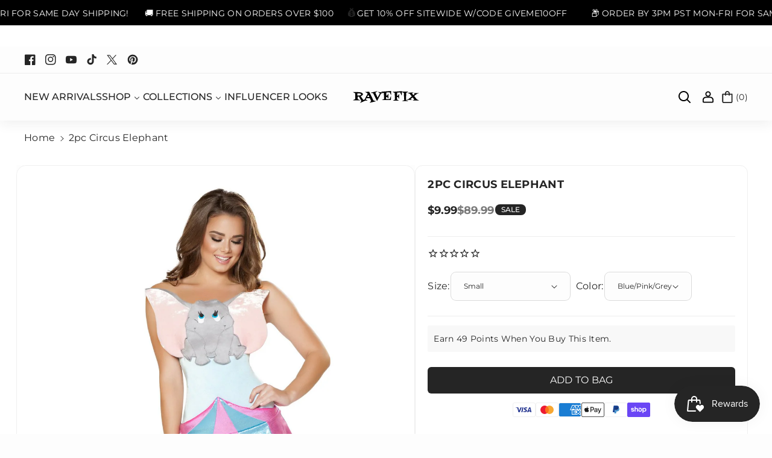

--- FILE ---
content_type: text/css
request_url: https://www.ravefix.com/cdn/shop/t/33/assets/component-accordion.css?v=128870216862778681181738907813
body_size: -322
content:
.accordion summary{display:flex;position:relative;line-height:1;padding:1.5rem 0}.accordion .summary__title h2{margin-bottom:0}.accordion .summary__title{display:flex;flex:1;gap:10px;align-items:center}.accordion .summary__title+.icon-caret{height:calc(var(--font-heading-scale) * .6rem)}.accordion+.accordion{margin-top:0}.accordion{margin-top:1.5rem;margin-bottom:0;border-top:.1rem solid rgba(var(--color-foreground),.08);display:block}.accordion__title{display:inline-block;max-width:calc(100% - 6rem);min-height:1.6rem;word-break:break-word;font-size:calc(var(--font-body-scale) * 2rem);font-weight:var(--font-body-weight-medium);margin:0}.collapsible-content .collapse p{margin-bottom:0;font-size:calc(var(--font-body-scale) * 16px);line-height:20px}.accordionicon,.collapsible-content__wrapper webi-collapse summary img{margin-right:8px}.slideshow__slide .accordionicon{margin-top:5px}.accordion details[open]>summary .icon-caret{transform:rotate(180deg)}.accordion__content{margin-bottom:1.5rem;word-break:break-word}.accordion__content img{max-width:100%}.product__accordion .toggle.collapsed.active svg.icon.icon-caret{transform:rotate(180deg)}@media (max-width: 991px){.accordion__title{font-size:calc(var(--font-body-scale) * 1.8rem)}.collapsible-content .title-wrapper-with-link{column-gap:1.2rem}.collapsible-content__wrapper.background-secimg{padding:15px}}@media (max-width: 575px){.collapsible-content .collapse p{font-size:calc(var(--font-body-scale) * 12px)}}
/*# sourceMappingURL=/cdn/shop/t/33/assets/component-accordion.css.map?v=128870216862778681181738907813 */


--- FILE ---
content_type: text/css
request_url: https://www.ravefix.com/cdn/shop/t/33/assets/component-cart-drawer.css?v=141842903953587485901738907813
body_size: 2486
content:
.wbcartupsell .wbproduct-container product-form{margin:0}.wbcartupsell .dummysvg{text-align:center;background:rgba(var(--color-foreground),.08);font-size:12px;padding:20px 10px;width:100%;border-radius:6px;display:flex;justify-content:center;align-items:center}.cartupsell_bnr .dummysvg{text-align:center;background:rgba(var(--color-foreground),.08);font-size:12px;padding:15px 10px;height:120px;width:100%;border-radius:6px;display:flex;justify-content:center;align-items:center}.wbshipinner{position:relative;width:fit-content;padding-right:38px;overflow:hidden;line-height:1.5}.wbshipinner svg{position:absolute;top:3px;z-index:2;opacity:0;width:24px;height:24px;fill:rgb(var(--color-foreground))}.wbshipinner span:after{content:"";position:absolute;left:-70px;top:0;width:calc(100% + 70px);height:100%;padding-left:20px;display:flex;align-items:center;background:linear-gradient(90deg,transparent 0,rgb(var(--color-background)) 10%);transition:.2s;opacity:1;animation:fadeInLeftBig 2.5s ease-out 0s 1;animation-fill-mode:forwards}.wbshipinner b{animation:shipColor 3s linear infinite}.drawer__inner .wbship{margin-top:15px}@media (prefers-reduced-motion: no-preference){.wbshipinner svg{animation:fadeInLeft 1.5s ease-out 0s 1;animation-fill-mode:forwards}}@keyframes fadeInLeft{0%{left:-70px;opacity:0}10%{opacity:1}to{left:calc(100% - 33px);opacity:1}}@keyframes fadeInLeftBig{0%{left:-50px;opacity:1}70%{opacity:1}to{left:calc(100% + 30px);opacity:0}}@keyframes shipColor{0%{color:rgb(var(--color-foreground))}50%{color:#0cae61}to{color:rgb(var(--color-foreground))}}.cartupselldummy .dummysvg .placeholder-svg{padding:8px 0}.cartupselldummy .wbproductdes{text-align:left}.wbcartupsell .wbproduct-container .wbvariantbadges{display:none}.wbcartupsell{padding:20px;border-top:1px solid rgba(var(--color-foreground),.08)}.cartupsell_bnr{margin:0 10px 15px}.wbcartupsell .card__content{padding:0;grid-template-rows:unset}.upshead{font-size:calc(var(--font-body-scale) * 18px);color:rgba(var(--color-foreground));width:75%;font-weight:var(--font-heading-weight-medium);word-wrap:break-word;text-transform:var(--heading-text-transform);line-height:calc(1 + .3/max(1,var(--font-heading-scale)))}.wbcartupsell .wbproduct-container:hover .wbimgblock img{filter:unset}.wbcartupsell .card{border:none}.desktopcartupsell.wbcartupsell .card--card{padding:10px}.desktopcartupsell.wbcartupsell .card{display:flex!important;flex-direction:unset!important;gap:15px;align-items:center}.desktopcartupsell.wbcartupsell .wbproduct-container .wbimgblock{width:25%}.desktopcartupsell.wbcartupsell .card__content{width:75%}.desktopcartupsell.wbcartupsell .cartb{width:auto}.wbcartupsell .card-wrapper{height:auto}.drawer:not(.drawer_popup) .wbcartupsell .cartupciner{width:100%;position:relative;min-width:100%}.wbcartupsell .wbproduct-container:hover .product-form form,.wbcartupsell .wbproduct-container .product-form form{margin-top:0}.wbcartupsell .product-title{line-height:normal;padding-bottom:5px}.wbcartupsell .product-form .cartb.button span{transform:none}.wbcartupsell .cartb{position:relative;margin:10px 0 0;min-width:34px;min-height:34px;height:34px;padding:8px 10px;letter-spacing:.2px;width:100%}.wbcartupsell .wbproduct-container .wbproductdes .price{line-height:1.2}cart-drawer-items .cart-drawer__form{overflow:hidden}.wbcartupsell .wbhomesbtn{position:absolute;right:0;top:10px;display:flex;gap:10px}.wbcartupsell .wbhomesbtn button{position:unset;opacity:1;padding:0}.wbcartupsell .wbhomesbtn button:hover{background-color:transparent}.wbcartupsell .wbhomesbtn button:hover svg,.wbcartupsell .wbhomesbtn .slider-button[disabled]:hover .icon{color:rgba(var(--color-foreground),.8)}.cartdrawbtn{display:flex;column-gap:15px}cart-drawer .cart-item__totals{display:block}cart-remove-button svg{width:36px;height:26px}cart-drawer-items .cart-item__quantity-wrapper{justify-content:space-between}.cartdrawfpay{margin-top:25px}.cartdrawfpay ul{padding:0;margin:0}.cartdrawfpay li{list-style:none;display:inline-block;vertical-align:middle}.cartdrawfpay li svg{width:45px;height:25px}.drawer__footer .cart__note{margin-top:0}cart-drawer-items .discounts__discount{margin-bottom:0}cart-drawer-items .cart-item__old-price{font-size:calc(var(--font-body-scale) * 12px)}#CartDrawer .cart__ctas a.btn-block{width:100%;padding:10px}cart-drawer-items ul:empty,cart-drawer-items p:empty,cart-drawer-items div:empty{display:none}cart-drawer-items .cart-item__quantity-wrapper quantity-input.quantity{min-width:96px;height:36px}cart-drawer-items .cart-item__quantity-wrapper .quantity__input,cart-drawer-items .cart-item__quantity-wrapper .quantity__button{width:44px;padding:0}cart-drawer-items cart-remove-button .button{font-size:calc(var(--font-body-scale) * 14px)}cart-drawer-items cart-remove-button .button:not([disabled]):hover:after,cart-drawer-items cart-remove-button .button:after,cart-drawer-items cart-remove-button .button:before{box-shadow:none}cart-drawer-items .cart-item__name~.product-option{font-weight:var(--font-heading-weight);font-size:calc(var(--font-body-scale) * 14px)}cart-drawer-items span.price-compare{font-weight:var(--font-heading-weight);text-decoration:line-through;color:rgba(var(--color-foreground),.6);font-size:calc(var(--font-body-scale) * 12px)}.drawer{position:fixed;z-index:1000;left:0;top:0;width:100vw;height:100%;display:flex;justify-content:flex-end;background:transparent}.drawer.active{visibility:visible}.drawer__inner{height:100%;width:500px;max-width:calc(100vw - 15px);padding:0;border-right:0;background:var(--gradient-background);overflow:hidden;display:flex;flex-direction:column;transform:translate(100%);transition:all var(--duration-extra-long) ease;border-top-right-radius:unset;border-bottom-right-radius:unset;position:relative;z-index:2}.drawer__inner-empty{height:100%;padding:0 2rem;background-color:var(--gradient-background);overflow:hidden;display:flex;flex-direction:column}.cart-drawer__warnings{display:flex;flex-direction:column;flex:1;justify-content:center}cart-drawer.is-empty .drawer__header{display:none}cart-drawer:not(.is-empty) .cart-drawer__warnings,cart-drawer:not(.is-empty) .cart-drawer__collection{display:none}.cart-drawer__warnings--has-collection .cart__login-title{margin-top:2.5rem}.drawer.active:not(.drawer_popup) .drawer__inner{transform:translate(0)}.drawer__header,.wbsub_head{position:relative;padding:0 15px;margin:0;display:flex;justify-content:space-between;align-items:center;border-bottom:1px solid rgba(var(--color-foreground),.08)}.drawer__header{display:block;padding:20px}.drawer__heading{font-weight:var(--font-heading-weight);font-size:calc(var(--font-heading-scale) * 20px);line-height:1;text-transform:var(--heading-text-transform)}.drawer__close{display:inline-block;padding:0;min-width:3.4rem;min-height:3.4rem;box-shadow:0 0 0 .2rem rgba(var(--color-button),0);color:rgb(var(--color-foreground));background-color:transparent;border:none;cursor:pointer;border-radius:var(--buttons-radius);position:absolute;top:6px;right:5px}.is-empty .drawer__close svg path,.drawer__close svg path{stroke:rgb(var(--color-foreground))}.cart-drawer__warnings .drawer__close{right:20px}.drawer__close svg{height:1.4rem;width:1.4rem}.drawer__contents{flex-grow:1;display:flex;flex-direction:column}.drawer__footer{border-top:.1rem solid rgba(var(--color-foreground),.08);padding:1.5rem 0;margin:0 20px}.cart-drawer__footer{padding-bottom:1.5rem}cart-drawer-items.is-empty+.drawer__footer{display:none}.drawer__footer>details{margin-top:-1.5rem;border-bottom:.1rem solid rgba(var(--color-foreground),.1)}.drawer__footer>details[open]{padding-bottom:1.5rem}cart-drawer-items.is-empty+.drawer__footer,cart-drawer.is-empty .drawer__footer{display:none}.drawer__footer summary{display:flex;position:relative;line-height:1;padding:1.5rem 0}.drawer__footer>details+.cart-drawer__footer{padding:1.5rem 0}.cart-item cart-remove-button{height:unset;line-height:1;width:unset;margin-left:10px}.cart-drawer .cart-item cart-remove-button{margin-left:10px;margin-bottom:0;min-width:fit-content}.item_details_bottom{line-height:calc(1 + .3 / var(--font-body-scale))}.item_details_bottom cart-remove-button,.item_details_bottom a{color:rgba(var(--color-foreground),.6);font-size:calc(var(--font-body-scale) * 14px)}.cart-drawer .cart-quantity .button:hover svg{color:rgb(var(--color-button-hover-text))}.cart-drawer .cart-quantity .button svg{color:rgb(var(--color-button-text))}.cart-drawer .cart-quantity .button{max-height:34px;min-width:34px}cart-drawer{position:fixed;top:0;left:0;width:100vw;height:100%}.cart-drawer__overlay{position:fixed;top:0;right:0;bottom:0;left:0;background:rgba(var(--color-foreground),.3)}.cart-drawer__overlay:empty{display:block}.cart-drawer__form{flex-grow:1;display:flex;flex-wrap:wrap}.cart-drawer__collection{margin:0 2.5rem 1.5rem}.cart-drawer .drawer__cart-items-wrapper{flex-grow:1}.cart-drawer .cart-items,.cart-drawer tbody{display:block;width:100%}cart-drawer-items{flex:1;padding:0 20px}.cart-drawer .cart-item{display:grid;column-gap:1.5rem;row-gap:0;margin-bottom:0;border-bottom:1px solid rgba(var(--color-foreground),.08);padding:1.5rem 0;grid-template-areas:"media title price";grid-template-columns:1fr 2fr 1fr;align-items:center}.cart-drawer .cart-item:last-child{border-bottom:none}.cart-drawer .cart-item__media{grid-area:media;position:relative}.cart-drawer .cart-item__image,.wbcartupsell .card-wrapper .product__media-item img{max-width:100%;border-radius:var(--media-radius)}.drawer:not(.drawer_popup) .cart-drawer .cart-items th{border-bottom:.1rem solid rgba(var(--color-foreground),.08)}.cart-item .loading-overlay{right:5px;padding-top:2.5rem}.cart-drawer .cart-items td{padding-top:0}.cart-drawer .cart-item>td+td{padding-left:0}.cart-drawer .cart-item__details{width:auto;grid-area:title}.cart-drawer .cart-item__totals{display:flex;align-items:flex-start;justify-content:flex-end}.cart-drawer .unit-price{margin-top:.6rem}.cart-drawer .cart-items .cart-item__quantity{padding-top:0;grid-column:2 / 5}.cart-drawer__footer>*+*{margin-top:1rem}.cart-drawer .totals{justify-content:space-between;gap:5px}.price__wrapper{text-align:right}.cart-drawer .price{display:inline-block}.cart-drawer dl.item-price-wrapper{line-height:calc(1 + .3 / var(--font-body-scale))}.cart-drawer .product-option dd,.cart-drawer .product-option dt{word-break:break-word;font-weight:var(--font-body-weight-medium)}.cart-drawer details[open]>summary .icon-caret{transform:rotate(180deg)}.cart-drawer .cart__checkout-button{max-width:none}.drawer__footer .cart__dynamic-checkout-buttons{max-width:100%}.drawer__footer [data-shopify-buttoncontainer]{justify-content:flex-start}cart-drawer-items::-webkit-scrollbar,#CartDrawer .drawer_right_part::-webkit-scrollbar{width:3px}cart-drawer-items::-webkit-scrollbar-thumb,#CartDrawer .drawer_right_part::-webkit-scrollbar-thumb{background-color:rgba(var(--color-foreground),.7);border-radius:100px}cart-drawer-items::-webkit-scrollbar-track-piece,#CartDrawer .drawer_right_part::-webkit-scrollbar-track-piece{margin-top:31px}cart-drawer-items td.cart-item__totals.right{display:flex;flex-direction:column;align-items:flex-end;justify-content:flex-start;grid-area:price}.product-option.price-original,.cartupselldummy .wbproductdes .price .price-item,.price__regular .price-item--regular{color:rgb(var(--color-foreground))}.cart-drawer .product-option dt{color:rgba(var(--color-foreground),.6)}.cart-drawer .cart-item cart-remove-button{min-width:auto;margin-bottom:10px;line-height:1}.drawer:not(.drawer_popup) cart-remove-button .icon-remove{height:1.6rem;width:1.6rem;fill:rgb(var(--color-button-text));transition:all var(--duration-long) ease}.drawer:not(.drawer_popup) .cart-drawer .cart-item cart-remove-button:hover svg path{fill:rgb(var(--color-button-hover-text))}cart-drawer-items dl.item-price-wrapper{margin:8px 0 0;display:flex;flex-direction:column}.wbship_wrapper{text-transform:var(--body-text-transform)}.wbship_wrapper.wbship_full_wrapper{display:flex;align-items:center;gap:5px}.progress{position:relative;height:6px;display:block;background-color:rgba(var(--color-foreground),.08);border-radius:var(--buttons-radius);margin-top:8px}.progress .determinate{position:absolute;top:0;bottom:0;background-color:var(--color-wbprogscolor);transition:width 1.15s ease-in-out;display:block;min-width:30px;border-radius:var(--buttons-radius)}.cart-item .loading-overlay{padding-top:0;position:absolute;top:50%;left:50%;transform:translate(-50%,-50%);bottom:auto}cart-drawer .totals__subtotal-value{font-weight:var(--font-body-weight-medium);color:rgb(var(--color-foreground))}.cartupsell_bnr a{display:block}#CartDrawer .drawer__footer{padding-bottom:0}#CartDrawer .cartdrawbtn{margin-bottom:15px}#CartDrawer .cartdrawfpay{background:rgba(var(--color-foreground),.04);margin:0 -20px;padding:15px 0}.cart-drawer summary .icon-caret{top:calc(50% - .2rem)}cart-drawer-items{overflow:auto}.drawer .summary .icon-caret{right:0}.drawer:not(.drawer_popup) .wbcartupsell .wbproduct-container .card .card__content{display:flex;justify-content:space-between;gap:5px;align-items:flex-start}.upsell__heading{margin:10px 20px 0}.upcell_mobile{overflow:auto}@media (max-width: 991px){.wbcartupsell .wbhomesbtn{top:6px}.wbcartupsell.is-emptyrmv,.cartupsell_bnr.is-emptyrmv{display:none}cart-drawer .drawer__inner{overflow:auto}}@media (max-width: 767px){.drawer__close{top:5px;right:10px;min-width:2.4rem;min-height:2.4rem}.wbshipinner svg{top:0}.drawer__footer{margin:0}.cart-drawer__footer .totals>*+*{margin-left:0}.upsell__heading{margin:10px 10px 0}.drawer__header,cart-drawer-items,.wbcartupsell,.drawer__footer{padding:1rem}.cart-drawer .cart-item{padding:1rem 0}.item_details_bottom cart-remove-button,.item_details_bottom a{font-size:calc(var(--font-body-scale) * 12px)}.wbshipinner{font-size:calc(var(--font-body-scale) * 14px)}.drawer:not(.drawer_popup) .cart-drawer .cart-item cart-remove-button{margin-bottom:0}.drawer:not(.drawer_popup) .icon-remove{height:16px;width:16px}cart-drawer .totals__subtotal-value{font-size:1.6rem}.cartupselldummy .wbproductdes .price .price-item,.product-option.price-original,.price__regular .price-item--regular{font-size:calc(var(--font-body-scale) * 16px)}.drawer__inner-empty{padding:0 1rem}.cart-drawer__warnings .drawer__close{right:15px}.cart-drawer .cart-item{grid-template-areas:"media title title " "media price price";grid-template-columns:1.3fr 2fr 1fr}cart-drawer-items td.cart-item__totals.right{flex-direction:column-reverse;align-items:flex-start}.cart-right-inner{display:flex;width:100%;margin-top:0;justify-content:space-between}cart-drawer-items dl.item-price-wrapper{flex-direction:row;align-items:center}.product-option.price-original{padding-right:5px}}@media (min-width: 768px){cart-drawer .drawer__cart-items-wrapper .cart-item__media{width:auto}.main-cart-combine .wbshipinner svg{top:-3px}}
/*# sourceMappingURL=/cdn/shop/t/33/assets/component-cart-drawer.css.map?v=141842903953587485901738907813 */


--- FILE ---
content_type: text/css
request_url: https://www.ravefix.com/cdn/shop/t/33/assets/boost-sd-custom.css?v=1769696336034
body_size: -644
content:
/*# sourceMappingURL=/cdn/shop/t/33/assets/boost-sd-custom.css.map?v=1769696336034 */


--- FILE ---
content_type: text/javascript
request_url: https://www.ravefix.com/cdn/shop/t/33/assets/boost-sd-custom.js?v=1769696336034
body_size: -597
content:
//# sourceMappingURL=/cdn/shop/t/33/assets/boost-sd-custom.js.map?v=1769696336034


--- FILE ---
content_type: text/javascript
request_url: https://cdn.boostcommerce.io/theme/default/2.1.14/main.js
body_size: 48688
content:
/*! For license information please see main.js.LICENSE.txt */
(()=>{var e,t,n,r={2680:(e,t,n)=>{"use strict";var r=n(7286),o=n(9429),i=o(r("String.prototype.indexOf"));e.exports=function(e,t){var n=r(e,!!t);return"function"==typeof n&&i(e,".prototype.")>-1?o(n):n}},9429:(e,t,n)=>{"use strict";var r=n(4090),o=n(7286),i=o("%Function.prototype.apply%"),a=o("%Function.prototype.call%"),s=o("%Reflect.apply%",!0)||r.call(a,i),c=o("%Object.getOwnPropertyDescriptor%",!0),u=o("%Object.defineProperty%",!0),l=o("%Math.max%");if(u)try{u({},"a",{value:1})}catch(p){u=null}e.exports=function(e){var t=s(r,a,arguments);c&&u&&(c(t,"length").configurable&&u(t,"length",{value:1+l(0,e.length-(arguments.length-1))}));return t};var f=function(){return s(r,i,arguments)};u?u(e.exports,"apply",{value:f}):e.exports.apply=f},7795:e=>{"use strict";var t=Object.prototype.toString,n=Math.max,r=function(e,t){for(var n=[],r=0;r<e.length;r+=1)n[r]=e[r];for(var o=0;o<t.length;o+=1)n[o+e.length]=t[o];return n};e.exports=function(e){var o=this;if("function"!=typeof o||"[object Function]"!==t.apply(o))throw new TypeError("Function.prototype.bind called on incompatible "+o);for(var i,a=function(e,t){for(var n=[],r=t||0,o=0;r<e.length;r+=1,o+=1)n[o]=e[r];return n}(arguments,1),s=n(0,o.length-a.length),c=[],u=0;u<s;u++)c[u]="$"+u;if(i=Function("binder","return function ("+function(e,t){for(var n="",r=0;r<e.length;r+=1)n+=e[r],r+1<e.length&&(n+=t);return n}(c,",")+"){ return binder.apply(this,arguments); }")((function(){if(this instanceof i){var t=o.apply(this,r(a,arguments));return Object(t)===t?t:this}return o.apply(e,r(a,arguments))})),o.prototype){var l=function(){};l.prototype=o.prototype,i.prototype=new l,l.prototype=null}return i}},4090:(e,t,n)=>{"use strict";var r=n(7795);e.exports=Function.prototype.bind||r},7286:(e,t,n)=>{"use strict";var r,o=SyntaxError,i=Function,a=TypeError,s=function(e){try{return i('"use strict"; return ('+e+").constructor;")()}catch(t){}},c=Object.getOwnPropertyDescriptor;if(c)try{c({},"")}catch(E){c=null}var u=function(){throw new a},l=c?function(){try{return u}catch(e){try{return c(arguments,"callee").get}catch(t){return u}}}():u,f=n(2636)(),p=n(8486)(),d=Object.getPrototypeOf||(p?function(e){return e.__proto__}:null),g={},h="undefined"!=typeof Uint8Array&&d?d(Uint8Array):r,y={"%AggregateError%":"undefined"==typeof AggregateError?r:AggregateError,"%Array%":Array,"%ArrayBuffer%":"undefined"==typeof ArrayBuffer?r:ArrayBuffer,"%ArrayIteratorPrototype%":f&&d?d([][Symbol.iterator]()):r,"%AsyncFromSyncIteratorPrototype%":r,"%AsyncFunction%":g,"%AsyncGenerator%":g,"%AsyncGeneratorFunction%":g,"%AsyncIteratorPrototype%":g,"%Atomics%":"undefined"==typeof Atomics?r:Atomics,"%BigInt%":"undefined"==typeof BigInt?r:BigInt,"%BigInt64Array%":"undefined"==typeof BigInt64Array?r:BigInt64Array,"%BigUint64Array%":"undefined"==typeof BigUint64Array?r:BigUint64Array,"%Boolean%":Boolean,"%DataView%":"undefined"==typeof DataView?r:DataView,"%Date%":Date,"%decodeURI%":decodeURI,"%decodeURIComponent%":decodeURIComponent,"%encodeURI%":encodeURI,"%encodeURIComponent%":encodeURIComponent,"%Error%":Error,"%eval%":eval,"%EvalError%":EvalError,"%Float32Array%":"undefined"==typeof Float32Array?r:Float32Array,"%Float64Array%":"undefined"==typeof Float64Array?r:Float64Array,"%FinalizationRegistry%":"undefined"==typeof FinalizationRegistry?r:FinalizationRegistry,"%Function%":i,"%GeneratorFunction%":g,"%Int8Array%":"undefined"==typeof Int8Array?r:Int8Array,"%Int16Array%":"undefined"==typeof Int16Array?r:Int16Array,"%Int32Array%":"undefined"==typeof Int32Array?r:Int32Array,"%isFinite%":isFinite,"%isNaN%":isNaN,"%IteratorPrototype%":f&&d?d(d([][Symbol.iterator]())):r,"%JSON%":"object"==typeof JSON?JSON:r,"%Map%":"undefined"==typeof Map?r:Map,"%MapIteratorPrototype%":"undefined"!=typeof Map&&f&&d?d((new Map)[Symbol.iterator]()):r,"%Math%":Math,"%Number%":Number,"%Object%":Object,"%parseFloat%":parseFloat,"%parseInt%":parseInt,"%Promise%":"undefined"==typeof Promise?r:Promise,"%Proxy%":"undefined"==typeof Proxy?r:Proxy,"%RangeError%":RangeError,"%ReferenceError%":ReferenceError,"%Reflect%":"undefined"==typeof Reflect?r:Reflect,"%RegExp%":RegExp,"%Set%":"undefined"==typeof Set?r:Set,"%SetIteratorPrototype%":"undefined"!=typeof Set&&f&&d?d((new Set)[Symbol.iterator]()):r,"%SharedArrayBuffer%":"undefined"==typeof SharedArrayBuffer?r:SharedArrayBuffer,"%String%":String,"%StringIteratorPrototype%":f&&d?d(""[Symbol.iterator]()):r,"%Symbol%":f?Symbol:r,"%SyntaxError%":o,"%ThrowTypeError%":l,"%TypedArray%":h,"%TypeError%":a,"%Uint8Array%":"undefined"==typeof Uint8Array?r:Uint8Array,"%Uint8ClampedArray%":"undefined"==typeof Uint8ClampedArray?r:Uint8ClampedArray,"%Uint16Array%":"undefined"==typeof Uint16Array?r:Uint16Array,"%Uint32Array%":"undefined"==typeof Uint32Array?r:Uint32Array,"%URIError%":URIError,"%WeakMap%":"undefined"==typeof WeakMap?r:WeakMap,"%WeakRef%":"undefined"==typeof WeakRef?r:WeakRef,"%WeakSet%":"undefined"==typeof WeakSet?r:WeakSet};if(d)try{null.error}catch(E){var v=d(d(E));y["%Error.prototype%"]=v}var b=function e(t){var n;if("%AsyncFunction%"===t)n=s("async function () {}");else if("%GeneratorFunction%"===t)n=s("function* () {}");else if("%AsyncGeneratorFunction%"===t)n=s("async function* () {}");else if("%AsyncGenerator%"===t){var r=e("%AsyncGeneratorFunction%");r&&(n=r.prototype)}else if("%AsyncIteratorPrototype%"===t){var o=e("%AsyncGenerator%");o&&d&&(n=d(o.prototype))}return y[t]=n,n},m={"%ArrayBufferPrototype%":["ArrayBuffer","prototype"],"%ArrayPrototype%":["Array","prototype"],"%ArrayProto_entries%":["Array","prototype","entries"],"%ArrayProto_forEach%":["Array","prototype","forEach"],"%ArrayProto_keys%":["Array","prototype","keys"],"%ArrayProto_values%":["Array","prototype","values"],"%AsyncFunctionPrototype%":["AsyncFunction","prototype"],"%AsyncGenerator%":["AsyncGeneratorFunction","prototype"],"%AsyncGeneratorPrototype%":["AsyncGeneratorFunction","prototype","prototype"],"%BooleanPrototype%":["Boolean","prototype"],"%DataViewPrototype%":["DataView","prototype"],"%DatePrototype%":["Date","prototype"],"%ErrorPrototype%":["Error","prototype"],"%EvalErrorPrototype%":["EvalError","prototype"],"%Float32ArrayPrototype%":["Float32Array","prototype"],"%Float64ArrayPrototype%":["Float64Array","prototype"],"%FunctionPrototype%":["Function","prototype"],"%Generator%":["GeneratorFunction","prototype"],"%GeneratorPrototype%":["GeneratorFunction","prototype","prototype"],"%Int8ArrayPrototype%":["Int8Array","prototype"],"%Int16ArrayPrototype%":["Int16Array","prototype"],"%Int32ArrayPrototype%":["Int32Array","prototype"],"%JSONParse%":["JSON","parse"],"%JSONStringify%":["JSON","stringify"],"%MapPrototype%":["Map","prototype"],"%NumberPrototype%":["Number","prototype"],"%ObjectPrototype%":["Object","prototype"],"%ObjProto_toString%":["Object","prototype","toString"],"%ObjProto_valueOf%":["Object","prototype","valueOf"],"%PromisePrototype%":["Promise","prototype"],"%PromiseProto_then%":["Promise","prototype","then"],"%Promise_all%":["Promise","all"],"%Promise_reject%":["Promise","reject"],"%Promise_resolve%":["Promise","resolve"],"%RangeErrorPrototype%":["RangeError","prototype"],"%ReferenceErrorPrototype%":["ReferenceError","prototype"],"%RegExpPrototype%":["RegExp","prototype"],"%SetPrototype%":["Set","prototype"],"%SharedArrayBufferPrototype%":["SharedArrayBuffer","prototype"],"%StringPrototype%":["String","prototype"],"%SymbolPrototype%":["Symbol","prototype"],"%SyntaxErrorPrototype%":["SyntaxError","prototype"],"%TypedArrayPrototype%":["TypedArray","prototype"],"%TypeErrorPrototype%":["TypeError","prototype"],"%Uint8ArrayPrototype%":["Uint8Array","prototype"],"%Uint8ClampedArrayPrototype%":["Uint8ClampedArray","prototype"],"%Uint16ArrayPrototype%":["Uint16Array","prototype"],"%Uint32ArrayPrototype%":["Uint32Array","prototype"],"%URIErrorPrototype%":["URIError","prototype"],"%WeakMapPrototype%":["WeakMap","prototype"],"%WeakSetPrototype%":["WeakSet","prototype"]},O=n(4090),w=n(3198),S=O.call(Function.call,Array.prototype.concat),j=O.call(Function.apply,Array.prototype.splice),P=O.call(Function.call,String.prototype.replace),x=O.call(Function.call,String.prototype.slice),k=O.call(Function.call,RegExp.prototype.exec),Z=/[^%.[\]]+|\[(?:(-?\d+(?:\.\d+)?)|(["'])((?:(?!\2)[^\\]|\\.)*?)\2)\]|(?=(?:\.|\[\])(?:\.|\[\]|%$))/g,C=/\\(\\)?/g,A=function(e,t){var n,r=e;if(w(m,r)&&(r="%"+(n=m[r])[0]+"%"),w(y,r)){var i=y[r];if(i===g&&(i=b(r)),void 0===i&&!t)throw new a("intrinsic "+e+" exists, but is not available. Please file an issue!");return{alias:n,name:r,value:i}}throw new o("intrinsic "+e+" does not exist!")};e.exports=function(e,t){if("string"!=typeof e||0===e.length)throw new a("intrinsic name must be a non-empty string");if(arguments.length>1&&"boolean"!=typeof t)throw new a('"allowMissing" argument must be a boolean');if(null===k(/^%?[^%]*%?$/,e))throw new o("`%` may not be present anywhere but at the beginning and end of the intrinsic name");var n=function(e){var t=x(e,0,1),n=x(e,-1);if("%"===t&&"%"!==n)throw new o("invalid intrinsic syntax, expected closing `%`");if("%"===n&&"%"!==t)throw new o("invalid intrinsic syntax, expected opening `%`");var r=[];return P(e,Z,(function(e,t,n,o){r[r.length]=n?P(o,C,"$1"):t||e})),r}(e),r=n.length>0?n[0]:"",i=A("%"+r+"%",t),s=i.name,u=i.value,l=!1,f=i.alias;f&&(r=f[0],j(n,S([0,1],f)));for(var p=1,d=!0;p<n.length;p+=1){var g=n[p],h=x(g,0,1),v=x(g,-1);if(('"'===h||"'"===h||"`"===h||'"'===v||"'"===v||"`"===v)&&h!==v)throw new o("property names with quotes must have matching quotes");if("constructor"!==g&&d||(l=!0),w(y,s="%"+(r+="."+g)+"%"))u=y[s];else if(null!=u){if(!(g in u)){if(!t)throw new a("base intrinsic for "+e+" exists, but the property is not available.");return}if(c&&p+1>=n.length){var b=c(u,g);u=(d=!!b)&&"get"in b&&!("originalValue"in b.get)?b.get:u[g]}else d=w(u,g),u=u[g];d&&!l&&(y[s]=u)}}return u}},8486:e=>{"use strict";var t={foo:{}},n=Object;e.exports=function(){return{__proto__:t}.foo===t.foo&&!({__proto__:null}instanceof n)}},2636:(e,t,n)=>{"use strict";var r="undefined"!=typeof Symbol&&Symbol,o=n(6679);e.exports=function(){return"function"==typeof r&&("function"==typeof Symbol&&("symbol"==typeof r("foo")&&("symbol"==typeof Symbol("bar")&&o())))}},6679:e=>{"use strict";e.exports=function(){if("function"!=typeof Symbol||"function"!=typeof Object.getOwnPropertySymbols)return!1;if("symbol"==typeof Symbol.iterator)return!0;var e={},t=Symbol("test"),n=Object(t);if("string"==typeof t)return!1;if("[object Symbol]"!==Object.prototype.toString.call(t))return!1;if("[object Symbol]"!==Object.prototype.toString.call(n))return!1;for(t in e[t]=42,e)return!1;if("function"==typeof Object.keys&&0!==Object.keys(e).length)return!1;if("function"==typeof Object.getOwnPropertyNames&&0!==Object.getOwnPropertyNames(e).length)return!1;var r=Object.getOwnPropertySymbols(e);if(1!==r.length||r[0]!==t)return!1;if(!Object.prototype.propertyIsEnumerable.call(e,t))return!1;if("function"==typeof Object.getOwnPropertyDescriptor){var o=Object.getOwnPropertyDescriptor(e,t);if(42!==o.value||!0!==o.enumerable)return!1}return!0}},3198:e=>{"use strict";var t={}.hasOwnProperty,n=Function.prototype.call;e.exports=n.bind?n.bind(t):function(e,r){return n.call(t,e,r)}},9500:(e,t,n)=>{var r="function"==typeof Map&&Map.prototype,o=Object.getOwnPropertyDescriptor&&r?Object.getOwnPropertyDescriptor(Map.prototype,"size"):null,i=r&&o&&"function"==typeof o.get?o.get:null,a=r&&Map.prototype.forEach,s="function"==typeof Set&&Set.prototype,c=Object.getOwnPropertyDescriptor&&s?Object.getOwnPropertyDescriptor(Set.prototype,"size"):null,u=s&&c&&"function"==typeof c.get?c.get:null,l=s&&Set.prototype.forEach,f="function"==typeof WeakMap&&WeakMap.prototype?WeakMap.prototype.has:null,p="function"==typeof WeakSet&&WeakSet.prototype?WeakSet.prototype.has:null,d="function"==typeof WeakRef&&WeakRef.prototype?WeakRef.prototype.deref:null,g=Boolean.prototype.valueOf,h=Object.prototype.toString,y=Function.prototype.toString,v=String.prototype.match,b=String.prototype.slice,m=String.prototype.replace,O=String.prototype.toUpperCase,w=String.prototype.toLowerCase,S=RegExp.prototype.test,j=Array.prototype.concat,P=Array.prototype.join,x=Array.prototype.slice,k=Math.floor,Z="function"==typeof BigInt?BigInt.prototype.valueOf:null,C=Object.getOwnPropertySymbols,A="function"==typeof Symbol&&"symbol"==typeof Symbol.iterator?Symbol.prototype.toString:null,E="function"==typeof Symbol&&"object"==typeof Symbol.iterator,R="function"==typeof Symbol&&Symbol.toStringTag&&(typeof Symbol.toStringTag===E||"symbol")?Symbol.toStringTag:null,L=Object.prototype.propertyIsEnumerable,N=("function"==typeof Reflect?Reflect.getPrototypeOf:Object.getPrototypeOf)||([].__proto__===Array.prototype?function(e){return e.__proto__}:null);function _(e,t){if(e===1/0||e===-1/0||e!=e||e&&e>-1e3&&e<1e3||S.call(/e/,t))return t;var n=/[0-9](?=(?:[0-9]{3})+(?![0-9]))/g;if("number"==typeof e){var r=e<0?-k(-e):k(e);if(r!==e){var o=String(r),i=b.call(t,o.length+1);return m.call(o,n,"$&_")+"."+m.call(m.call(i,/([0-9]{3})/g,"$&_"),/_$/,"")}}return m.call(t,n,"$&_")}var I=n(3260),T=I.custom,D=V(T)?T:null;function F(e,t,n){var r="double"===(n.quoteStyle||t)?'"':"'";return r+e+r}function M(e){return m.call(String(e),/"/g,"&quot;")}function B(e){return!("[object Array]"!==q(e)||R&&"object"==typeof e&&R in e)}function U(e){return!("[object RegExp]"!==q(e)||R&&"object"==typeof e&&R in e)}function V(e){if(E)return e&&"object"==typeof e&&e instanceof Symbol;if("symbol"==typeof e)return!0;if(!e||"object"!=typeof e||!A)return!1;try{return A.call(e),!0}catch(t){}return!1}e.exports=function e(t,n,r,o){var s=n||{};if(z(s,"quoteStyle")&&"single"!==s.quoteStyle&&"double"!==s.quoteStyle)throw new TypeError('option "quoteStyle" must be "single" or "double"');if(z(s,"maxStringLength")&&("number"==typeof s.maxStringLength?s.maxStringLength<0&&s.maxStringLength!==1/0:null!==s.maxStringLength))throw new TypeError('option "maxStringLength", if provided, must be a positive integer, Infinity, or `null`');var c=!z(s,"customInspect")||s.customInspect;if("boolean"!=typeof c&&"symbol"!==c)throw new TypeError("option \"customInspect\", if provided, must be `true`, `false`, or `'symbol'`");if(z(s,"indent")&&null!==s.indent&&"\t"!==s.indent&&!(parseInt(s.indent,10)===s.indent&&s.indent>0))throw new TypeError('option "indent" must be "\\t", an integer > 0, or `null`');if(z(s,"numericSeparator")&&"boolean"!=typeof s.numericSeparator)throw new TypeError('option "numericSeparator", if provided, must be `true` or `false`');var h=s.numericSeparator;if(void 0===t)return"undefined";if(null===t)return"null";if("boolean"==typeof t)return t?"true":"false";if("string"==typeof t)return $(t,s);if("number"==typeof t){if(0===t)return 1/0/t>0?"0":"-0";var O=String(t);return h?_(t,O):O}if("bigint"==typeof t){var S=String(t)+"n";return h?_(t,S):S}var k=void 0===s.depth?5:s.depth;if(void 0===r&&(r=0),r>=k&&k>0&&"object"==typeof t)return B(t)?"[Array]":"[Object]";var C=function(e,t){var n;if("\t"===e.indent)n="\t";else{if(!("number"==typeof e.indent&&e.indent>0))return null;n=P.call(Array(e.indent+1)," ")}return{base:n,prev:P.call(Array(t+1),n)}}(s,r);if(void 0===o)o=[];else if(W(o,t)>=0)return"[Circular]";function T(t,n,i){if(n&&(o=x.call(o)).push(n),i){var a={depth:s.depth};return z(s,"quoteStyle")&&(a.quoteStyle=s.quoteStyle),e(t,a,r+1,o)}return e(t,s,r+1,o)}if("function"==typeof t&&!U(t)){var H=function(e){if(e.name)return e.name;var t=v.call(y.call(e),/^function\s*([\w$]+)/);if(t)return t[1];return null}(t),K=X(t,T);return"[Function"+(H?": "+H:" (anonymous)")+"]"+(K.length>0?" { "+P.call(K,", ")+" }":"")}if(V(t)){var ee=E?m.call(String(t),/^(Symbol\(.*\))_[^)]*$/,"$1"):A.call(t);return"object"!=typeof t||E?ee:J(ee)}if(function(e){if(!e||"object"!=typeof e)return!1;if("undefined"!=typeof HTMLElement&&e instanceof HTMLElement)return!0;return"string"==typeof e.nodeName&&"function"==typeof e.getAttribute}(t)){for(var te="<"+w.call(String(t.nodeName)),ne=t.attributes||[],re=0;re<ne.length;re++)te+=" "+ne[re].name+"="+F(M(ne[re].value),"double",s);return te+=">",t.childNodes&&t.childNodes.length&&(te+="..."),te+="</"+w.call(String(t.nodeName))+">"}if(B(t)){if(0===t.length)return"[]";var oe=X(t,T);return C&&!function(e){for(var t=0;t<e.length;t++)if(W(e[t],"\n")>=0)return!1;return!0}(oe)?"["+Y(oe,C)+"]":"[ "+P.call(oe,", ")+" ]"}if(function(e){return!("[object Error]"!==q(e)||R&&"object"==typeof e&&R in e)}(t)){var ie=X(t,T);return"cause"in Error.prototype||!("cause"in t)||L.call(t,"cause")?0===ie.length?"["+String(t)+"]":"{ ["+String(t)+"] "+P.call(ie,", ")+" }":"{ ["+String(t)+"] "+P.call(j.call("[cause]: "+T(t.cause),ie),", ")+" }"}if("object"==typeof t&&c){if(D&&"function"==typeof t[D]&&I)return I(t,{depth:k-r});if("symbol"!==c&&"function"==typeof t.inspect)return t.inspect()}if(function(e){if(!i||!e||"object"!=typeof e)return!1;try{i.call(e);try{u.call(e)}catch(te){return!0}return e instanceof Map}catch(t){}return!1}(t)){var ae=[];return a&&a.call(t,(function(e,n){ae.push(T(n,t,!0)+" => "+T(e,t))})),Q("Map",i.call(t),ae,C)}if(function(e){if(!u||!e||"object"!=typeof e)return!1;try{u.call(e);try{i.call(e)}catch(t){return!0}return e instanceof Set}catch(n){}return!1}(t)){var se=[];return l&&l.call(t,(function(e){se.push(T(e,t))})),Q("Set",u.call(t),se,C)}if(function(e){if(!f||!e||"object"!=typeof e)return!1;try{f.call(e,f);try{p.call(e,p)}catch(te){return!0}return e instanceof WeakMap}catch(t){}return!1}(t))return G("WeakMap");if(function(e){if(!p||!e||"object"!=typeof e)return!1;try{p.call(e,p);try{f.call(e,f)}catch(te){return!0}return e instanceof WeakSet}catch(t){}return!1}(t))return G("WeakSet");if(function(e){if(!d||!e||"object"!=typeof e)return!1;try{return d.call(e),!0}catch(t){}return!1}(t))return G("WeakRef");if(function(e){return!("[object Number]"!==q(e)||R&&"object"==typeof e&&R in e)}(t))return J(T(Number(t)));if(function(e){if(!e||"object"!=typeof e||!Z)return!1;try{return Z.call(e),!0}catch(t){}return!1}(t))return J(T(Z.call(t)));if(function(e){return!("[object Boolean]"!==q(e)||R&&"object"==typeof e&&R in e)}(t))return J(g.call(t));if(function(e){return!("[object String]"!==q(e)||R&&"object"==typeof e&&R in e)}(t))return J(T(String(t)));if(!function(e){return!("[object Date]"!==q(e)||R&&"object"==typeof e&&R in e)}(t)&&!U(t)){var ce=X(t,T),ue=N?N(t)===Object.prototype:t instanceof Object||t.constructor===Object,le=t instanceof Object?"":"null prototype",fe=!ue&&R&&Object(t)===t&&R in t?b.call(q(t),8,-1):le?"Object":"",pe=(ue||"function"!=typeof t.constructor?"":t.constructor.name?t.constructor.name+" ":"")+(fe||le?"["+P.call(j.call([],fe||[],le||[]),": ")+"] ":"");return 0===ce.length?pe+"{}":C?pe+"{"+Y(ce,C)+"}":pe+"{ "+P.call(ce,", ")+" }"}return String(t)};var H=Object.prototype.hasOwnProperty||function(e){return e in this};function z(e,t){return H.call(e,t)}function q(e){return h.call(e)}function W(e,t){if(e.indexOf)return e.indexOf(t);for(var n=0,r=e.length;n<r;n++)if(e[n]===t)return n;return-1}function $(e,t){if(e.length>t.maxStringLength){var n=e.length-t.maxStringLength,r="... "+n+" more character"+(n>1?"s":"");return $(b.call(e,0,t.maxStringLength),t)+r}return F(m.call(m.call(e,/(['\\])/g,"\\$1"),/[\x00-\x1f]/g,K),"single",t)}function K(e){var t=e.charCodeAt(0),n={8:"b",9:"t",10:"n",12:"f",13:"r"}[t];return n?"\\"+n:"\\x"+(t<16?"0":"")+O.call(t.toString(16))}function J(e){return"Object("+e+")"}function G(e){return e+" { ? }"}function Q(e,t,n,r){return e+" ("+t+") {"+(r?Y(n,r):P.call(n,", "))+"}"}function Y(e,t){if(0===e.length)return"";var n="\n"+t.prev+t.base;return n+P.call(e,","+n)+"\n"+t.prev}function X(e,t){var n=B(e),r=[];if(n){r.length=e.length;for(var o=0;o<e.length;o++)r[o]=z(e,o)?t(e[o],e):""}var i,a="function"==typeof C?C(e):[];if(E){i={};for(var s=0;s<a.length;s++)i["$"+a[s]]=a[s]}for(var c in e)z(e,c)&&(n&&String(Number(c))===c&&c<e.length||E&&i["$"+c]instanceof Symbol||(S.call(/[^\w$]/,c)?r.push(t(c,e)+": "+t(e[c],e)):r.push(c+": "+t(e[c],e))));if("function"==typeof C)for(var u=0;u<a.length;u++)L.call(e,a[u])&&r.push("["+t(a[u])+"]: "+t(e[a[u]],e));return r}},5527:e=>{"use strict";var t=String.prototype.replace,n=/%20/g,r="RFC1738",o="RFC3986";e.exports={default:o,formatters:{RFC1738:function(e){return t.call(e,n,"+")},RFC3986:function(e){return String(e)}},RFC1738:r,RFC3986:o}},6845:(e,t,n)=>{"use strict";var r=n(4294),o=n(2493),i=n(5527),a=Object.prototype.hasOwnProperty,s={brackets:function(e){return e+"[]"},comma:"comma",indices:function(e,t){return e+"["+t+"]"},repeat:function(e){return e}},c=Array.isArray,u=Array.prototype.push,l=function(e,t){u.apply(e,c(t)?t:[t])},f=Date.prototype.toISOString,p=i.default,d={addQueryPrefix:!1,allowDots:!1,charset:"utf-8",charsetSentinel:!1,delimiter:"&",encode:!0,encoder:o.encode,encodeValuesOnly:!1,format:p,formatter:i.formatters[p],indices:!1,serializeDate:function(e){return f.call(e)},skipNulls:!1,strictNullHandling:!1},g={},h=function e(t,n,i,a,s,u,f,p,h,y,v,b,m,O,w,S){for(var j,P=t,x=S,k=0,Z=!1;void 0!==(x=x.get(g))&&!Z;){var C=x.get(t);if(k+=1,void 0!==C){if(C===k)throw new RangeError("Cyclic object value");Z=!0}void 0===x.get(g)&&(k=0)}if("function"==typeof p?P=p(n,P):P instanceof Date?P=v(P):"comma"===i&&c(P)&&(P=o.maybeMap(P,(function(e){return e instanceof Date?v(e):e}))),null===P){if(s)return f&&!O?f(n,d.encoder,w,"key",b):n;P=""}if("string"==typeof(j=P)||"number"==typeof j||"boolean"==typeof j||"symbol"==typeof j||"bigint"==typeof j||o.isBuffer(P))return f?[m(O?n:f(n,d.encoder,w,"key",b))+"="+m(f(P,d.encoder,w,"value",b))]:[m(n)+"="+m(String(P))];var A,E=[];if(void 0===P)return E;if("comma"===i&&c(P))O&&f&&(P=o.maybeMap(P,f)),A=[{value:P.length>0?P.join(",")||null:void 0}];else if(c(p))A=p;else{var R=Object.keys(P);A=h?R.sort(h):R}for(var L=a&&c(P)&&1===P.length?n+"[]":n,N=0;N<A.length;++N){var _=A[N],I="object"==typeof _&&void 0!==_.value?_.value:P[_];if(!u||null!==I){var T=c(P)?"function"==typeof i?i(L,_):L:L+(y?"."+_:"["+_+"]");S.set(t,k);var D=r();D.set(g,S),l(E,e(I,T,i,a,s,u,"comma"===i&&O&&c(P)?null:f,p,h,y,v,b,m,O,w,D))}}return E};e.exports=function(e,t){var n,o=e,u=function(e){if(!e)return d;if(null!==e.encoder&&void 0!==e.encoder&&"function"!=typeof e.encoder)throw new TypeError("Encoder has to be a function.");var t=e.charset||d.charset;if(void 0!==e.charset&&"utf-8"!==e.charset&&"iso-8859-1"!==e.charset)throw new TypeError("The charset option must be either utf-8, iso-8859-1, or undefined");var n=i.default;if(void 0!==e.format){if(!a.call(i.formatters,e.format))throw new TypeError("Unknown format option provided.");n=e.format}var r=i.formatters[n],o=d.filter;return("function"==typeof e.filter||c(e.filter))&&(o=e.filter),{addQueryPrefix:"boolean"==typeof e.addQueryPrefix?e.addQueryPrefix:d.addQueryPrefix,allowDots:void 0===e.allowDots?d.allowDots:!!e.allowDots,charset:t,charsetSentinel:"boolean"==typeof e.charsetSentinel?e.charsetSentinel:d.charsetSentinel,delimiter:void 0===e.delimiter?d.delimiter:e.delimiter,encode:"boolean"==typeof e.encode?e.encode:d.encode,encoder:"function"==typeof e.encoder?e.encoder:d.encoder,encodeValuesOnly:"boolean"==typeof e.encodeValuesOnly?e.encodeValuesOnly:d.encodeValuesOnly,filter:o,format:n,formatter:r,serializeDate:"function"==typeof e.serializeDate?e.serializeDate:d.serializeDate,skipNulls:"boolean"==typeof e.skipNulls?e.skipNulls:d.skipNulls,sort:"function"==typeof e.sort?e.sort:null,strictNullHandling:"boolean"==typeof e.strictNullHandling?e.strictNullHandling:d.strictNullHandling}}(t);"function"==typeof u.filter?o=(0,u.filter)("",o):c(u.filter)&&(n=u.filter);var f,p=[];if("object"!=typeof o||null===o)return"";f=t&&t.arrayFormat in s?t.arrayFormat:t&&"indices"in t?t.indices?"indices":"repeat":"indices";var g=s[f];if(t&&"commaRoundTrip"in t&&"boolean"!=typeof t.commaRoundTrip)throw new TypeError("`commaRoundTrip` must be a boolean, or absent");var y="comma"===g&&t&&t.commaRoundTrip;n||(n=Object.keys(o)),u.sort&&n.sort(u.sort);for(var v=r(),b=0;b<n.length;++b){var m=n[b];u.skipNulls&&null===o[m]||l(p,h(o[m],m,g,y,u.strictNullHandling,u.skipNulls,u.encode?u.encoder:null,u.filter,u.sort,u.allowDots,u.serializeDate,u.format,u.formatter,u.encodeValuesOnly,u.charset,v))}var O=p.join(u.delimiter),w=!0===u.addQueryPrefix?"?":"";return u.charsetSentinel&&("iso-8859-1"===u.charset?w+="utf8=%26%2310003%3B&":w+="utf8=%E2%9C%93&"),O.length>0?w+O:""}},2493:(e,t,n)=>{"use strict";var r=n(5527),o=Object.prototype.hasOwnProperty,i=Array.isArray,a=function(){for(var e=[],t=0;t<256;++t)e.push("%"+((t<16?"0":"")+t.toString(16)).toUpperCase());return e}(),s=function(e,t){for(var n=t&&t.plainObjects?Object.create(null):{},r=0;r<e.length;++r)void 0!==e[r]&&(n[r]=e[r]);return n};e.exports={arrayToObject:s,assign:function(e,t){return Object.keys(t).reduce((function(e,n){return e[n]=t[n],e}),e)},combine:function(e,t){return[].concat(e,t)},compact:function(e){for(var t=[{obj:{o:e},prop:"o"}],n=[],r=0;r<t.length;++r)for(var o=t[r],a=o.obj[o.prop],s=Object.keys(a),c=0;c<s.length;++c){var u=s[c],l=a[u];"object"==typeof l&&null!==l&&-1===n.indexOf(l)&&(t.push({obj:a,prop:u}),n.push(l))}return function(e){for(;e.length>1;){var t=e.pop(),n=t.obj[t.prop];if(i(n)){for(var r=[],o=0;o<n.length;++o)void 0!==n[o]&&r.push(n[o]);t.obj[t.prop]=r}}}(t),e},decode:function(e,t,n){var r=e.replace(/\+/g," ");if("iso-8859-1"===n)return r.replace(/%[0-9a-f]{2}/gi,unescape);try{return decodeURIComponent(r)}catch(o){return r}},encode:function(e,t,n,o,i){if(0===e.length)return e;var s=e;if("symbol"==typeof e?s=Symbol.prototype.toString.call(e):"string"!=typeof e&&(s=String(e)),"iso-8859-1"===n)return escape(s).replace(/%u[0-9a-f]{4}/gi,(function(e){return"%26%23"+parseInt(e.slice(2),16)+"%3B"}));for(var c="",u=0;u<s.length;++u){var l=s.charCodeAt(u);45===l||46===l||95===l||126===l||l>=48&&l<=57||l>=65&&l<=90||l>=97&&l<=122||i===r.RFC1738&&(40===l||41===l)?c+=s.charAt(u):l<128?c+=a[l]:l<2048?c+=a[192|l>>6]+a[128|63&l]:l<55296||l>=57344?c+=a[224|l>>12]+a[128|l>>6&63]+a[128|63&l]:(u+=1,l=65536+((1023&l)<<10|1023&s.charCodeAt(u)),c+=a[240|l>>18]+a[128|l>>12&63]+a[128|l>>6&63]+a[128|63&l])}return c},isBuffer:function(e){return!(!e||"object"!=typeof e)&&!!(e.constructor&&e.constructor.isBuffer&&e.constructor.isBuffer(e))},isRegExp:function(e){return"[object RegExp]"===Object.prototype.toString.call(e)},maybeMap:function(e,t){if(i(e)){for(var n=[],r=0;r<e.length;r+=1)n.push(t(e[r]));return n}return t(e)},merge:function e(t,n,r){if(!n)return t;if("object"!=typeof n){if(i(t))t.push(n);else{if(!t||"object"!=typeof t)return[t,n];(r&&(r.plainObjects||r.allowPrototypes)||!o.call(Object.prototype,n))&&(t[n]=!0)}return t}if(!t||"object"!=typeof t)return[t].concat(n);var a=t;return i(t)&&!i(n)&&(a=s(t,r)),i(t)&&i(n)?(n.forEach((function(n,i){if(o.call(t,i)){var a=t[i];a&&"object"==typeof a&&n&&"object"==typeof n?t[i]=e(a,n,r):t.push(n)}else t[i]=n})),t):Object.keys(n).reduce((function(t,i){var a=n[i];return o.call(t,i)?t[i]=e(t[i],a,r):t[i]=a,t}),a)}}},6475:(e,t)=>{"use strict";function n(e,t){var n=e.length;e.push(t);e:for(;0<n;){var r=n-1>>>1,o=e[r];if(!(0<i(o,t)))break e;e[r]=t,e[n]=o,n=r}}function r(e){return 0===e.length?null:e[0]}function o(e){if(0===e.length)return null;var t=e[0],n=e.pop();if(n!==t){e[0]=n;e:for(var r=0,o=e.length,a=o>>>1;r<a;){var s=2*(r+1)-1,c=e[s],u=s+1,l=e[u];if(0>i(c,n))u<o&&0>i(l,c)?(e[r]=l,e[u]=n,r=u):(e[r]=c,e[s]=n,r=s);else{if(!(u<o&&0>i(l,n)))break e;e[r]=l,e[u]=n,r=u}}}return t}function i(e,t){var n=e.sortIndex-t.sortIndex;return 0!==n?n:e.id-t.id}if("object"==typeof performance&&"function"==typeof performance.now){var a=performance;t.unstable_now=function(){return a.now()}}else{var s=Date,c=s.now();t.unstable_now=function(){return s.now()-c}}var u=[],l=[],f=1,p=null,d=3,g=!1,h=!1,y=!1,v="function"==typeof setTimeout?setTimeout:null,b="function"==typeof clearTimeout?clearTimeout:null,m="undefined"!=typeof setImmediate?setImmediate:null;function O(e){for(var t=r(l);null!==t;){if(null===t.callback)o(l);else{if(!(t.startTime<=e))break;o(l),t.sortIndex=t.expirationTime,n(u,t)}t=r(l)}}function w(e){if(y=!1,O(e),!h)if(null!==r(u))h=!0,N(S);else{var t=r(l);null!==t&&_(w,t.startTime-e)}}function S(e,n){h=!1,y&&(y=!1,b(k),k=-1),g=!0;var i=d;try{for(O(n),p=r(u);null!==p&&(!(p.expirationTime>n)||e&&!A());){var a=p.callback;if("function"==typeof a){p.callback=null,d=p.priorityLevel;var s=a(p.expirationTime<=n);n=t.unstable_now(),"function"==typeof s?p.callback=s:p===r(u)&&o(u),O(n)}else o(u);p=r(u)}if(null!==p)var c=!0;else{var f=r(l);null!==f&&_(w,f.startTime-n),c=!1}return c}finally{p=null,d=i,g=!1}}"undefined"!=typeof navigator&&void 0!==navigator.scheduling&&void 0!==navigator.scheduling.isInputPending&&navigator.scheduling.isInputPending.bind(navigator.scheduling);var j,P=!1,x=null,k=-1,Z=5,C=-1;function A(){return!(t.unstable_now()-C<Z)}function E(){if(null!==x){var e=t.unstable_now();C=e;var n=!0;try{n=x(!0,e)}finally{n?j():(P=!1,x=null)}}else P=!1}if("function"==typeof m)j=function(){m(E)};else if("undefined"!=typeof MessageChannel){var R=new MessageChannel,L=R.port2;R.port1.onmessage=E,j=function(){L.postMessage(null)}}else j=function(){v(E,0)};function N(e){x=e,P||(P=!0,j())}function _(e,n){k=v((function(){e(t.unstable_now())}),n)}t.unstable_IdlePriority=5,t.unstable_ImmediatePriority=1,t.unstable_LowPriority=4,t.unstable_NormalPriority=3,t.unstable_Profiling=null,t.unstable_UserBlockingPriority=2,t.unstable_cancelCallback=function(e){e.callback=null},t.unstable_continueExecution=function(){h||g||(h=!0,N(S))},t.unstable_forceFrameRate=function(e){0>e||125<e?console.error("forceFrameRate takes a positive int between 0 and 125, forcing frame rates higher than 125 fps is not supported"):Z=0<e?Math.floor(1e3/e):5},t.unstable_getCurrentPriorityLevel=function(){return d},t.unstable_getFirstCallbackNode=function(){return r(u)},t.unstable_next=function(e){switch(d){case 1:case 2:case 3:var t=3;break;default:t=d}var n=d;d=t;try{return e()}finally{d=n}},t.unstable_pauseExecution=function(){},t.unstable_requestPaint=function(){},t.unstable_runWithPriority=function(e,t){switch(e){case 1:case 2:case 3:case 4:case 5:break;default:e=3}var n=d;d=e;try{return t()}finally{d=n}},t.unstable_scheduleCallback=function(e,o,i){var a=t.unstable_now();switch("object"==typeof i&&null!==i?i="number"==typeof(i=i.delay)&&0<i?a+i:a:i=a,e){case 1:var s=-1;break;case 2:s=250;break;case 5:s=1073741823;break;case 4:s=1e4;break;default:s=5e3}return e={id:f++,callback:o,priorityLevel:e,startTime:i,expirationTime:s=i+s,sortIndex:-1},i>a?(e.sortIndex=i,n(l,e),null===r(u)&&e===r(l)&&(y?(b(k),k=-1):y=!0,_(w,i-a))):(e.sortIndex=s,n(u,e),h||g||(h=!0,N(S))),e},t.unstable_shouldYield=A,t.unstable_wrapCallback=function(e){var t=d;return function(){var n=d;d=t;try{return e.apply(this,arguments)}finally{d=n}}}},4616:(e,t,n)=>{"use strict";e.exports=n(6475)},4294:(e,t,n)=>{"use strict";var r=n(7286),o=n(2680),i=n(9500),a=r("%TypeError%"),s=r("%WeakMap%",!0),c=r("%Map%",!0),u=o("WeakMap.prototype.get",!0),l=o("WeakMap.prototype.set",!0),f=o("WeakMap.prototype.has",!0),p=o("Map.prototype.get",!0),d=o("Map.prototype.set",!0),g=o("Map.prototype.has",!0),h=function(e,t){for(var n,r=e;null!==(n=r.next);r=n)if(n.key===t)return r.next=n.next,n.next=e.next,e.next=n,n};e.exports=function(){var e,t,n,r={assert:function(e){if(!r.has(e))throw new a("Side channel does not contain "+i(e))},get:function(r){if(s&&r&&("object"==typeof r||"function"==typeof r)){if(e)return u(e,r)}else if(c){if(t)return p(t,r)}else if(n)return function(e,t){var n=h(e,t);return n&&n.value}(n,r)},has:function(r){if(s&&r&&("object"==typeof r||"function"==typeof r)){if(e)return f(e,r)}else if(c){if(t)return g(t,r)}else if(n)return function(e,t){return!!h(e,t)}(n,r);return!1},set:function(r,o){s&&r&&("object"==typeof r||"function"==typeof r)?(e||(e=new s),l(e,r,o)):c?(t||(t=new c),d(t,r,o)):(n||(n={key:{},next:null}),function(e,t,n){var r=h(e,t);r?r.value=n:e.next={key:t,next:e.next,value:n}}(n,r,o))}};return r}},7409:(e,t,n)=>{"use strict";n.d(t,{bv:()=>w,r1:()=>m,xr:()=>O});n(6406),n(724),n(6728);var r=n(2322),o=n(2784),i=n(8316);class a extends o.Component{componentDidUpdate(){try{const e=(0,i.findDOMNode)(this);(e instanceof Element||e instanceof NodeList||e instanceof Text)&&Object.assign(this.props.innerRef,{current:e})}catch{}}componentDidMount(){try{const e=(0,i.findDOMNode)(this);(e instanceof Element||e instanceof NodeList||e instanceof Text)&&Object.assign(this.props.innerRef,{current:e})}catch{}}render(){return this.props.children}}var s=n(7923),c=n(772),u=n(2592),l=n(5513);const f=e=>!!e&&("object"==typeof e||"function"==typeof e)&&"function"==typeof e.then,p=(0,o.createContext)(null);var d=n(6421);const g=function(e){return(0,d.Z)(e,4)};function h(e,t,n,r){switch(t){case"transform":{const{props:t,style:r,className:o}=n.getParams(),{props:i,style:a,className:s}=e;let c=t,u=r,l=o;if(i){const e=g(c);c=i instanceof Function?i(e,n):i}return a&&(u=a instanceof Function?a(g(r||{}),n):a),s&&(l=s instanceof Function?s(o||"",n):s),{props:c,style:u,className:l}}case"before-init":e.beforeInit&&n.isInitialing()&&e.beforeInit(n);break;case"before-render":e.beforeRender&&e.beforeRender(n);break;case"after-init":e.afterInit&&1===n.getRenderCount()&&e.afterInit(n);break;case"after-render":e.afterRender&&e.afterRender(n);break;case"render":if(e.render)return e.render(n,r);break;case"unmount":e.unMount&&e.unMount(n)}}const y="BoostSDComponentRegistry",v=(0,c.Z)(window,y)||{components:{},modules:{},queueModulesPluginInit:{},getComponentOptionsInContext(e,t,n={exact:!0}){const r=v.components[e];if(!r)return void console.warn(`Component ${e} not found`);if(!t||0===t.length)return r;const o=Array.isArray(t)?t:t.split(".");let i=r.contexts[o[0]];for(let a=1;a<o.length;a++){const e=o[a];if(!i?.children[e]){if(n.exact)return;return i}i=i.children[e]}return i},useComponentPlugin(e,t){(0,u.Z)(t).forEach((t=>{const n=e.split("."),r=n.at(-1);if(!r)return;v.components[r]||(v.components[r]={name:r,plugins:[],contexts:{},totalPlugins:0,disableDefaultRenderer:!1});const o=v.components[r],i=Object.assign(t,{options:t.apply()});"enabled"in i||(i.enabled=!0);const a=n.slice(0,-1);if(0===a.length)return o.plugins.push(i),void(o.totalPlugins+=1);let s=o.contexts[a[0]]??={plugins:[],children:{}};if(a.length>0)for(let e=1;e<a.length;e++){const t=a[e];s.children[t]??={plugins:[],children:{}},s=s.children[t]}s.plugins.push(i),o.totalPlugins+=1}))},getComponentPluginsInContext(e,t,n){if(!e||!v.components[e])return;const r=v.components[e];if(0===r.totalPlugins)return[];const o=[...r.plugins];if(!t||0===t.length)return o;const i=Array.isArray(t)?t:t.split(".");let a=r.contexts;for(let s=0;s<i.length;s++){const e=i[s];a[e]&&(o.push(...a[e].plugins),a=a[e].children)}return o.filter((e=>!0!==n?.enabledOnly||!!e.enabled))},setComponentDebug(e,t=!0){const n=e.split("."),r=n.at(-1);if(!r)return;const o=n.slice(0,-1),i=v.getComponentOptionsInContext(r,o,{exact:!1});i&&(i.debug=t)},getParentElmByPath(e,t){const n=Array.isArray(t)?t:t.split(".");let r=e.getParentElm();if(r&&r.name===n.at(-1)){for(let e=n.length-2;e>=0;e--){r=r.getParentElm();const t=n[e];if(r?.name!==t)return}return r}},getNearestParentElm(e,t){let n=e.getParentElm();for(;n?.name!==t;){if(!n)return;n=n.getParentElm()}return n},getChildElmByPath(e,t){const n=t.split(".");let r=e;for(let o=0;o<n.length;o++){const e=n[o],t=r.getElmRenderContextValue();if(!t)break;const i=(0,c.Z)(t.childrenContext,e);if(!i||Array.isArray(i))return;const a=i()?.element;if(!a)return;r=a}return r},useModulePlugin(e,t){const n=v.modules[e];if(!n)return v.queueModulesPluginInit[e]||(v.queueModulesPluginInit[e]=[]),void v.queueModulesPluginInit[e].push((()=>{v.useModulePlugin(e,t)}));const r=n.properties;(0,u.Z)(t).forEach((e=>{const t=((e,t)=>{const n={name:e.name,enabled:e.enabled,hooks:{methods:{}}},r=n.hooks.methods;return Object.keys(t).forEach((e=>{"function"==typeof t[e]&&(r[e]={beforeMethodCall:new Set,methodFulfilled:new Set,methodPending:new Set,methodReject:new Set})})),n})(e,r),o=t.hooks.methods,i={on(e,t,n){if("function"==typeof r[t]){const r=o[t][e];return r?.add(n),()=>{r?.delete(n)}}}};e.apply(i),n.plugins.push(t)}))},getModule(e,t){const n=v.modules[e];if(n)return t?.original?n.__original:n.properties;console.warn(`Module ${e} not found`)}};(0,l.Z)(window,y,v);const b=window.requestIdleCallback||function(e){const t=Date.now();return setTimeout((function(){e({didTimeout:!1,timeRemaining:function(){return Math.max(0,50-(Date.now()-t))}})}),1)},m=(e,t)=>{const n=v.components[e],i={name:e,totalPlugins:n?.totalPlugins||0,plugins:n?.plugins||[],disableDefaultRenderer:n?.disableDefaultRenderer||!1,contexts:n?.contexts||{},CustomizedComponentHOC(n){const c=(0,o.useContext)(p),u=(0,o.useRef)(null),l=v.getComponentPluginsInContext(e,c?.renderContextPath,{enabledOnly:!0})||[],f=!!l?.length,d=(0,o.useRef)(!1),y=(0,o.useRef)(!1),{rootElementRef:m,element:O,updateState:w}=(e=>{const t=(0,o.useRef)(0),n=(0,o.useRef)(null),[,r]=(0,o.useState)({}),i=(0,o.useRef)(null),a={style:e.renderState?.style||{},className:e.renderState?.className||"",props:{...e.renderState?.props,helpersRef:e=>{i.current=e}}},s={name:e.name,isInitialing:()=>0===t.current,getHelpers:()=>i?.current||{},getRenderCount:()=>t.current,render(){r({})},getRootElm:()=>n.current,getParentElm:()=>e.parent,getParams:()=>g(a),getAppliedPlugins:()=>e.plugins||[],getRenderContextPath:()=>e.renderContextPaths,getElmRenderContextValue:e.getElmRenderContextValue};return(0,o.useEffect)((()=>{t.current+=1})),(0,o.useEffect)((()=>{const e=s.getRootElm();if(e instanceof HTMLElement){const{style:t,className:n}=s.getParams();t&&Object.assign(e.style,t),n&&e.classList.add(...n.split(" ").filter(Boolean))}})),{element:s,rootElementRef:n,updateState:e=>{const t={...a,...e};Object.assign(a,t)}}})({name:e,renderState:{props:n},plugins:l,parent:c?.element,renderContextPaths:c?.renderContextPath&&[...c.renderContextPath],getElmRenderContextValue:()=>u.current});let S=i.disableDefaultRenderer?null:(0,r.jsx)(t,{...O.getParams().props});const j=(({element:e,enabled:t})=>{const n=e.getRenderContextPath()?.join(" > ")||e.name;return{logAction:(r,{onPhase:o,source:i})=>{if(!t)return r();console.group(`Component: %c${e.name}`,"color: cyan"),console.group(`On: %c${o}`,"color: LightGreen"),console.groupEnd(),console.group(`Context: %c${n}`,"color: orange"),console.groupEnd(),console.group(`From: %c${i}`,"color: ivory"),console.log("%cInput Rendering State","color: NavajoWhite",e.getParams()),r(),console.log("%cOutput Rendering State","color: NavajoWhite",e.getParams()),console.groupEnd(),console.groupEnd()}}})({element:O,enabled:!!i.debug});if(f){l.forEach((e=>{j.logAction((()=>{const t=h(e.options,"transform",O);w(t)}),{onPhase:"transform",source:e.name})})),O.isInitialing()&&l.forEach((e=>{j.logAction((()=>{h(e.options,"before-init",O)}),{onPhase:"before-init",source:e.name})}));const e=O.getParams().props;S=S?(0,o.cloneElement)(S,e):null,l.forEach((e=>{j.logAction((()=>{e.options.render&&(S=h(e.options,"render",O,S))}),{onPhase:"render",source:e.name})}))}(0,o.useEffect)((function(){if(f)return l?.forEach((e=>{j.logAction((()=>{h(e.options,"after-init",O)}),{onPhase:"after-init",source:e.name})})),()=>{l?.forEach((e=>{j.logAction((()=>{h(e.options,"unmount",O)}),{onPhase:"unmount",source:e.name})}))}}),[]),(0,o.useLayoutEffect)((function(){f&&(y.current||(y.current=!0,l.forEach((e=>{j.logAction((()=>{h(e.options,"before-render",O)}),{onPhase:"before-render",source:e.name})})),y.current=!1))})),(0,o.useEffect)((function(){f&&(d.current||(d.current=!0,l?.forEach((e=>{j.logAction((()=>{h(e.options,"after-render",O)}),{onPhase:"after-render",source:e.name})})),d.current=!1))})),(0,o.useEffect)((function(){if(!f)return;const e=O.getRootElm();if(e){const t=Object.keys(e).find((e=>e.startsWith("__reactFiber$")));if(t){const n=e[t];n.return?.alternate&&(n.return.alternate=new Proxy(n.return.alternate,{set:(e,t,n)=>("return"===t&&(y.current||(y.current=!0,l?.forEach((e=>{j.logAction((()=>{h(e.options,"before-render",O)}),{onPhase:"before-render",source:e.name})})),y.current=!1),d.current||(d.current=!0,b((()=>{l?.forEach((e=>{j.logAction((()=>{h(e.options,"after-render",O)}),{onPhase:"after-render",source:e.name})})),d.current=!1})))),Reflect.set(e,t,n))}))}}}),[O.getRootElm(),f]),(0,o.useEffect)((()=>{c&&c.registryChildrenContext(e,(()=>u.current))}),[]);const P=(0,o.useRef)({});return u.current||(u.current={element:O,renderContextPath:[...c?.renderContextPath||[],e],childrenContext:P.current,registryChildrenContext(e,t){const n=P.current[e];n||(P.current[e]=t),n&&!Array.isArray(n)&&(P.current[e]=[n,t])}}),(0,r.jsx)(p.Provider,{value:u.current,children:(0,r.jsx)(a,{innerRef:m,children:(x=S,(Array.isArray(x)?x.some((e=>e instanceof HTMLElement)):x instanceof HTMLElement)?(0,r.jsx)(s.c,{elements:S}):S)})});var x}};return i.CustomizedComponentHOC.displayName=e,v.components[e]=i,i.CustomizedComponentHOC},O=(e,t)=>{const n=((e,t)=>{const n={name:e,plugins:[],__original:t,properties:new Proxy(t,{get(e,t){if("function"==typeof e[t]){if(n.useOriginal)return Reflect.get(e,t);const r=t,o=n.plugins.reduce(((e,t)=>{const n=t.hooks.methods[r]||{};return e.beforeMethodCall.push(...n.beforeMethodCall||[]),e.methodPending.push(...n.methodPending||[]),e.methodFulfilled.push(...n.methodFulfilled||[]),e.methodReject.push(...n.methodReject||[]),e}),{beforeMethodCall:[],methodPending:[],methodFulfilled:[],methodReject:[]});return new Proxy(e[r],{apply:(e,t,n)=>{const r={args:n,result:null,error:null};if("AsyncFunction"===e.constructor.name)return new Promise((async(i,a)=>{await Promise.all(o.beforeMethodCall.map((e=>e(r))));const s=Reflect.apply(e,t,n);if(f(s))return r.result=null,r.error=null,await Promise.all(o.methodPending.map((e=>e(r)))),s.then((async e=>{if(r.result=e,r.error=null,await Promise.all(o.methodFulfilled.map((e=>e(r)))),null!=r.error)return a(r.error);i(r.result)})).catch((async e=>{if(r.error=e,r.result=null,await Promise.all(o.methodReject.map((e=>e(r)))),null!=r.result)return i(r.result);a(r.error)}))}));o.beforeMethodCall.map((e=>e(r)));const i=Reflect.apply(e,t,n);return r.result=i,r.error=null,o.methodFulfilled.map((e=>e(r))),r.result}})}return Reflect.get(e,t)}})};return n})(e,t);return v.modules[e]=n,v.queueModulesPluginInit[e]?.length&&(v.queueModulesPluginInit[e].forEach((e=>e())),v.queueModulesPluginInit[e]=[]),n.properties},w=()=>v},7923:(e,t,n)=>{"use strict";n.d(t,{c:()=>o});var r=n(2784);const o=({elements:e})=>{const t=(0,r.useRef)(),n=(0,r.createElement)("template",{ref:t});return(0,r.useLayoutEffect)((()=>{const n=t.current;n&&n.parentNode&&n.replaceWith(...Array.isArray(e)?e:[e])})),n}},4822:(e,t,n)=>{"use strict";n.d(t,{A5:()=>k,mw:()=>Z,oy:()=>R,iO:()=>E,sZ:()=>C,BT:()=>A,iT:()=>x,o_:()=>L});n(1372),n(8399),n(6728);var r,o=n(7896);!function(e){e.Pop="POP",e.Push="PUSH",e.Replace="REPLACE"}(r||(r={}));var i=function(e){return e};var a="beforeunload",s="popstate";function c(e){e.preventDefault(),e.returnValue=""}function u(){var e=[];return{get length(){return e.length},push:function(t){return e.push(t),function(){e=e.filter((function(e){return e!==t}))}},call:function(t){e.forEach((function(e){return e&&e(t)}))}}}function l(){return Math.random().toString(36).substr(2,8)}function f(e){var t=e.pathname,n=void 0===t?"/":t,r=e.search,o=void 0===r?"":r,i=e.hash,a=void 0===i?"":i;return o&&"?"!==o&&(n+="?"===o.charAt(0)?o:"?"+o),a&&"#"!==a&&(n+="#"===a.charAt(0)?a:"#"+a),n}function p(e){var t={};if(e){var n=e.indexOf("#");n>=0&&(t.hash=e.substr(n),e=e.substr(0,n));var r=e.indexOf("?");r>=0&&(t.search=e.substr(r),e=e.substr(0,r)),e&&(t.pathname=e)}return t}var d=n(772),g=n(5513),h=n(8337),y=n(1381),v=n(2592),b=n(6845),m=n.n(b),O=(n(2784),n(8316),n(1621)),w=n(4378);const S="BoostSDBrowserHistory";let j=null,P=0;const x=()=>{if(j=(0,d.Z)(window,S)||function(e){void 0===e&&(e={});var t=e.window,n=void 0===t?document.defaultView:t,d=n.history;function g(){var e=n.location,t=e.pathname,r=e.search,o=e.hash,a=d.state||{};return[a.idx,i({pathname:t,search:r,hash:o,state:a.usr||null,key:a.key||"default"})]}var h=null;n.addEventListener(s,(function(){if(h)w.call(h),h=null;else{var e=r.Pop,t=g(),n=t[0],o=t[1];if(w.length){if(null!=n){var i=b-n;i&&(h={action:e,location:o,retry:function(){Z(-1*i)}},Z(i))}}else k(e)}}));var y=r.Pop,v=g(),b=v[0],m=v[1],O=u(),w=u();function S(e){return"string"==typeof e?e:f(e)}function j(e,t){return void 0===t&&(t=null),i((0,o.Z)({pathname:m.pathname,hash:"",search:""},"string"==typeof e?p(e):e,{state:t,key:l()}))}function P(e,t){return[{usr:e.state,key:e.key,idx:t},S(e)]}function x(e,t,n){return!w.length||(w.call({action:e,location:t,retry:n}),!1)}function k(e){y=e;var t=g();b=t[0],m=t[1],O.call({action:y,location:m})}function Z(e){d.go(e)}return null==b&&(b=0,d.replaceState((0,o.Z)({},d.state,{idx:b}),"")),{get action(){return y},get location(){return m},createHref:S,push:function e(t,o){var i=r.Push,a=j(t,o);if(x(i,a,(function(){e(t,o)}))){var s=P(a,b+1),c=s[0],u=s[1];try{d.pushState(c,"",u)}catch(l){n.location.assign(u)}k(i)}},replace:function e(t,n){var o=r.Replace,i=j(t,n);if(x(o,i,(function(){e(t,n)}))){var a=P(i,b),s=a[0],c=a[1];d.replaceState(s,"",c),k(o)}},go:Z,back:function(){Z(-1)},forward:function(){Z(1)},listen:function(e){return O.push(e)},block:function(e){var t=w.push(e);return 1===w.length&&n.addEventListener(a,c),function(){t(),w.length||n.removeEventListener(a,c)}}}}(),j)return(0,g.Z)(window,S,j),P=0,j.listen((({action:e})=>{switch(e){case"POP":P>0&&P--;break;case"REPLACE":P=0;break;case"PUSH":P++}})),j},k=()=>{if(!j)throw new Error("AppHistory hasn't been initialized");return j},Z=e=>{const t=k();return new URLSearchParams(t.location.search).get(e)},C=(e,t,n)=>{const r=k(),o=R(),i=`?${m()({...o,[e]:t},{indices:!1})}`;n?r.replace(i):r.push(i)},A=(e,t)=>{const n=k(),r=R(),o=t?.force?e:{...r,...e};let i=`?${m()(o,{indices:!1})}`;t?.isShortenURL&&(i=i.replace(/%2C/g,",").replace(/%20/g,"+")),n.push(i)},E=e=>{const t=k(),n=R();delete n[e];const r=`?${m()(n,{indices:!1})}`;t.push(r)},R=(e={singleAsArray:!0,decodeKey:!0,decodeValue:!0})=>{const t=k(),{search:n}=t.location,r=n.slice(n.indexOf("?")+1).split("&");let o={};if(""===r[0])return o;const{filter:i,singleAsArray:a,pickKeys:s,excludeKeys:c,decodeKey:u,decodeValue:l}=e;return r.forEach((e=>{const[t,n]=e.split("="),r=u?decodeURIComponent(t):t,s=l?decodeURIComponent(n?.replace(/[+]/g," ")):n;i&&!i?.(t,s)||(o[r]?Array.isArray(o[r])?o[r].push(s):o[r]=[o[r],s]:o[r]=a?[s]:s)})),s&&(o=(0,h.Z)(o,s)),c&&(o=(0,y.Z)(o,c)),o},L=e=>{const t=k(),n=(0,O.d)(e,!0);(0,w.n)((()=>{const e=R();(0,v.Z)(n.current.onInit||[]).forEach((n=>{n({location:t.location,history:t,paramsState:e})})),(0,v.Z)(n.current.all||[]).forEach((n=>{n({location:t.location,history:t,paramsState:e})}));const o=t.listen((({action:e})=>{if(!n.current)return;const o=R();switch((0,v.Z)(n.current.all||[]).forEach((e=>{e({location:t.location,history:t,paramsState:o})})),e){case r.Pop:(0,v.Z)(n.current.onPop||[]).forEach((e=>{e({location:t.location,history:t,paramsState:o})}));break;case r.Push:(0,v.Z)(n.current.onPush||[]).forEach((e=>{e({location:t.location,history:t,paramsState:o})}));break;case r.Replace:(0,v.Z)(n.current.onReplace||[]).forEach((e=>{e({location:t.location,history:t,paramsState:o})}))}}));return()=>{o()}}))}},1621:(e,t,n)=>{"use strict";n.d(t,{d:()=>i});var r=n(2784);const o="undefined"!=typeof document?r.useLayoutEffect:r.useEffect,i=(e,t)=>{const n=(0,r.useRef)(e);return t&&(n.current=e),o((()=>{n.current=e})),n}},4378:(e,t,n)=>{"use strict";n.d(t,{n:()=>o});var r=n(2784);const o=e=>{const t=(0,r.useCallback)((()=>{e()}),[e]);(0,r.useEffect)(t,[])}},5510:(e,t,n)=>{"use strict";n.d(t,{r:()=>i,v:()=>a});n(1951);const r="boostSDRecentlyViewedProduct",o=()=>{const e=window.localStorage.getItem(r);if(!e)return void window.localStorage.setItem(r,JSON.stringify([]));let t=JSON.parse(e);t.length>40&&(t=t.slice(0,40),window.localStorage.setItem(r,JSON.stringify(t)))},i=()=>{o();const e=window.localStorage.getItem(r);return e?JSON.parse(e):[]},a=e=>{const t=i();t.unshift(e),window.localStorage.setItem(r,JSON.stringify(t)),o()}},6799:(e,t,n)=>{"use strict";n.d(t,{$o:()=>s,G:()=>u,J0:()=>a,bM:()=>i,im:()=>o,qQ:()=>c,t_:()=>l,wh:()=>r});n(6728);const r=()=>window.innerWidth<768,o=(e=1199)=>window.innerWidth>e,i=()=>{const e=window.location.href.replace(/%3C/g,"&lt;").replace(/%3E/g,"&gt;"),t=[];for(let i=0;i<e.length;i++)t.push(e.charAt(i));const n=t.join("").split("&lt;").join("%3C").split("&gt;").join("%3E");let r="";const o=n.replace(/#.*$/,"");return o.split("?").length>1&&(r=o.split("?")[1],r.length>0&&(r="?"+r)),{pathname:window.location.pathname,href:n,search:r}},a=e=>{window.location.href=e},s=e=>{try{const t=localStorage.getItem(e);return t?JSON.parse(t):null}catch(t){return null}},c=(e,t)=>{try{localStorage.setItem(e,JSON.stringify(t))}catch(n){localStorage.setItem(e,"")}},u=e=>{try{const t=sessionStorage.getItem(e);return t?JSON.parse(t):null}catch(t){return null}},l=(e,t)=>{try{if(!t)return void sessionStorage.removeItem(e);sessionStorage.setItem(e,JSON.stringify(t))}catch(n){sessionStorage.setItem(e,"")}}},9962:(e,t,n)=>{"use strict";n.d(t,{Vp:()=>o,fZ:()=>i,hT:()=>r,hq:()=>a,lE:()=>s});const r=()=>window.boostSDAppConfig.generalSettings,o=()=>window.boostSDAppConfig.themeSettings,i=()=>window.boostSDAppConfig.themeInfo?.taeFeatures,a=()=>window.boostSDAppConfig,s=()=>window.boostSDAppConfig.themeInfo?.boostThemeLib},9560:(e,t,n)=>{"use strict";n.d(t,{C$:()=>p,En:()=>a,GL:()=>c,VP:()=>l,Yg:()=>g,Zs:()=>f,Zu:()=>d,bs:()=>u,eQ:()=>i,r9:()=>s});var r=n(6799),o=n(9962);const i=()=>"collection"===(0,o.hT)().page,a=()=>"search"===(0,o.hT)().page,s=()=>window.location.pathname.indexOf("/collections/types")>-1,c=()=>window.location.pathname.indexOf("/collections/vendors")>-1,u=e=>!!(e&&e.length>0),l=()=>"product"===(0,o.hT)().page,f=()=>"cart"===(0,o.hT)().page,p=()=>"index"===(0,o.hT)().page,d=e=>{if("string"==typeof e){const t=new RegExp(["onabort","popstate","afterprint","beforeprint","beforeunload","blur","canplay","canplaythrough","change","click","contextmenu","copy","cut","dblclick","drag","dragend","dragenter","dragleave","dragover","dragstart","drop","durationchange","ended","error","focus","focusin","focusout","fullscreenchange","fullscreenerror","hashchange","input","invalid","keydown","keypress","keyup","load","loadeddata","loadedmetadata","loadstart","mousedown","mouseenter","mouseleave","mousemove","mouseover","mouseout","mouseout","mouseup","offline","online","pagehide","pageshow","paste","pause","play","playing","progress","ratechange","resize","reset","scroll","search","seeked","seeking","select","show","stalled","submit","suspend","timeupdate","toggle","touchcancel","touchend","touchmove","touchstart","unload","volumechange","waiting","wheel"].join("=|on")),n=(e.match(/</g)||[]).length,r=(e.match(/>/g)||[]).length,o=(e.match(/alert\(/g)||[]).length,i=(e.match(/console\.log\(/g)||[]).length,a=(e.match(/execCommand/g)||[]).length,s=(e.match(/document\.cookie/g)||[]).length,c=(e.match(/j.*a.*v.*a.*s.*c.*r.*i.*p.*t/g)||[]).length,u=t.test(e);if(n>0&&r>0||n>1||r>1||o||i||a||s||c||u)return!0}return!1},g=(e,t)=>{try{e||(e=(0,r.bM)().search),e=decodeURIComponent(e),t&&(e=t?.(e));const n=e.split("&");let o=!1;if(n.length>0)for(let e=0;e<n.length;e++){const t=n[e];if(o=d(t),o)break}return o}catch{return!0}}},4968:(e,t,n)=>{"use strict";var r=n(5510),o=n(4822);const i=()=>{(0,o.iT)()};var a=n(7409);class s{_enabled;constructor(e){this._enabled=e?.enabled||!0;c[e?.namespace||"default"]=this}get enabled(){return this._enabled}_guard=()=>this._enabled;enable(e=!0){this._enabled=e}log=(...e)=>{this._guard()&&console.log(...e)};logLevel=(e="info",...t)=>{this._guard()&&console[e](...t)}}const c={};new Proxy({},{get(e,t){const n=((e="default")=>{const t=c[e];if(t)return t;console.warn("Logger hasn't been initialized")})();if(n)return Reflect.get(n,t)}});var u=n(9962);const l=()=>{const e=(0,u.hq)(),t=(0,u.fZ)();let n=!1;"logger"in e?n=e.logger:"development"===e.mode?n=!0:t?.env&&(n="staging"===t.env);const r=new s({enabled:n,namespace:"default"});(0,a.xr)("Logger",r)},f=()=>{"__BoostCustomization__"in window&&(Array.isArray(window.__BoostCustomization__)?window.__BoostCustomization__:[window.__BoostCustomization__]).forEach((e=>(e=>{e((0,a.bv)())})(e)))};var p=n(6522),d=n(9249),g=n(7371),h=n(753),y=n(8960);function v(e,t){if("function"!=typeof t&&null!==t)throw new TypeError("Super expression must either be null or a function");e.prototype=Object.create(t&&t.prototype,{constructor:{value:e,writable:!0,configurable:!0}}),Object.defineProperty(e,"prototype",{writable:!1}),t&&(0,y.Z)(e,t)}function b(e,t){if(t&&("object"===(0,p.Z)(t)||"function"==typeof t))return t;if(void 0!==t)throw new TypeError("Derived constructors may only return object or undefined");return(0,h.Z)(e)}function m(e){return m=Object.setPrototypeOf?Object.getPrototypeOf.bind():function(e){return e.__proto__||Object.getPrototypeOf(e)},m(e)}var O=n(6666),w=n(9868);var S=n(3145),j=n(4434);function P(e){return(0,w.Z)(e)||function(e){if("undefined"!=typeof Symbol&&null!=e[Symbol.iterator]||null!=e["@@iterator"])return Array.from(e)}(e)||(0,S.Z)(e)||(0,j.Z)()}function x(e,t){var n=Object.keys(e);if(Object.getOwnPropertySymbols){var r=Object.getOwnPropertySymbols(e);t&&(r=r.filter((function(t){return Object.getOwnPropertyDescriptor(e,t).enumerable}))),n.push.apply(n,r)}return n}function k(e){for(var t=1;t<arguments.length;t++){var n=null!=arguments[t]?arguments[t]:{};t%2?x(Object(n),!0).forEach((function(t){(0,O.Z)(e,t,n[t])})):Object.getOwnPropertyDescriptors?Object.defineProperties(e,Object.getOwnPropertyDescriptors(n)):x(Object(n)).forEach((function(t){Object.defineProperty(e,t,Object.getOwnPropertyDescriptor(n,t))}))}return e}var Z={type:"logger",log:function(e){this.output("log",e)},warn:function(e){this.output("warn",e)},error:function(e){this.output("error",e)},output:function(e,t){console&&console[e]&&console[e].apply(console,t)}},C=function(){function e(t){var n=arguments.length>1&&void 0!==arguments[1]?arguments[1]:{};(0,d.Z)(this,e),this.init(t,n)}return(0,g.Z)(e,[{key:"init",value:function(e){var t=arguments.length>1&&void 0!==arguments[1]?arguments[1]:{};this.prefix=t.prefix||"i18next:",this.logger=e||Z,this.options=t,this.debug=t.debug}},{key:"setDebug",value:function(e){this.debug=e}},{key:"log",value:function(){for(var e=arguments.length,t=new Array(e),n=0;n<e;n++)t[n]=arguments[n];return this.forward(t,"log","",!0)}},{key:"warn",value:function(){for(var e=arguments.length,t=new Array(e),n=0;n<e;n++)t[n]=arguments[n];return this.forward(t,"warn","",!0)}},{key:"error",value:function(){for(var e=arguments.length,t=new Array(e),n=0;n<e;n++)t[n]=arguments[n];return this.forward(t,"error","")}},{key:"deprecate",value:function(){for(var e=arguments.length,t=new Array(e),n=0;n<e;n++)t[n]=arguments[n];return this.forward(t,"warn","WARNING DEPRECATED: ",!0)}},{key:"forward",value:function(e,t,n,r){return r&&!this.debug?null:("string"==typeof e[0]&&(e[0]="".concat(n).concat(this.prefix," ").concat(e[0])),this.logger[t](e))}},{key:"create",value:function(t){return new e(this.logger,k(k({},{prefix:"".concat(this.prefix,":").concat(t,":")}),this.options))}},{key:"clone",value:function(t){return(t=t||this.options).prefix=t.prefix||this.prefix,new e(this.logger,t)}}]),e}(),A=new C,E=function(){function e(){(0,d.Z)(this,e),this.observers={}}return(0,g.Z)(e,[{key:"on",value:function(e,t){var n=this;return e.split(" ").forEach((function(e){n.observers[e]=n.observers[e]||[],n.observers[e].push(t)})),this}},{key:"off",value:function(e,t){this.observers[e]&&(t?this.observers[e]=this.observers[e].filter((function(e){return e!==t})):delete this.observers[e])}},{key:"emit",value:function(e){for(var t=arguments.length,n=new Array(t>1?t-1:0),r=1;r<t;r++)n[r-1]=arguments[r];this.observers[e]&&[].concat(this.observers[e]).forEach((function(e){e.apply(void 0,n)}));this.observers["*"]&&[].concat(this.observers["*"]).forEach((function(t){t.apply(t,[e].concat(n))}))}}]),e}();function R(){var e,t,n=new Promise((function(n,r){e=n,t=r}));return n.resolve=e,n.reject=t,n}function L(e){return null==e?"":""+e}function N(e,t,n){function r(e){return e&&e.indexOf("###")>-1?e.replace(/###/g,"."):e}function o(){return!e||"string"==typeof e}for(var i="string"!=typeof t?[].concat(t):t.split(".");i.length>1;){if(o())return{};var a=r(i.shift());!e[a]&&n&&(e[a]=new n),e=Object.prototype.hasOwnProperty.call(e,a)?e[a]:{}}return o()?{}:{obj:e,k:r(i.shift())}}function _(e,t,n){var r=N(e,t,Object);r.obj[r.k]=n}function I(e,t){var n=N(e,t),r=n.obj,o=n.k;if(r)return r[o]}function T(e,t,n){for(var r in t)"__proto__"!==r&&"constructor"!==r&&(r in e?"string"==typeof e[r]||e[r]instanceof String||"string"==typeof t[r]||t[r]instanceof String?n&&(e[r]=t[r]):T(e[r],t[r],n):e[r]=t[r]);return e}function D(e){return e.replace(/[\-\[\]\/\{\}\(\)\*\+\?\.\\\^\$\|]/g,"\\$&")}var F={"&":"&amp;","<":"&lt;",">":"&gt;",'"':"&quot;","'":"&#39;","/":"&#x2F;"};function M(e){return"string"==typeof e?e.replace(/[&<>"'\/]/g,(function(e){return F[e]})):e}var B="undefined"!=typeof window&&window.navigator&&void 0===window.navigator.userAgentData&&window.navigator.userAgent&&window.navigator.userAgent.indexOf("MSIE")>-1,U=[" ",",","?","!",";"];function V(e,t){var n=arguments.length>2&&void 0!==arguments[2]?arguments[2]:".";if(e){if(e[t])return e[t];for(var r=t.split(n),o=e,i=0;i<r.length;++i){if(!o)return;if("string"==typeof o[r[i]]&&i+1<r.length)return;if(void 0===o[r[i]]){for(var a=2,s=r.slice(i,i+a).join(n),c=o[s];void 0===c&&r.length>i+a;)a++,c=o[s=r.slice(i,i+a).join(n)];if(void 0===c)return;if(null===c)return null;if(t.endsWith(s)){if("string"==typeof c)return c;if(s&&"string"==typeof c[s])return c[s]}var u=r.slice(i+a).join(n);return u?V(c,u,n):void 0}o=o[r[i]]}return o}}function H(e,t){var n=Object.keys(e);if(Object.getOwnPropertySymbols){var r=Object.getOwnPropertySymbols(e);t&&(r=r.filter((function(t){return Object.getOwnPropertyDescriptor(e,t).enumerable}))),n.push.apply(n,r)}return n}function z(e){for(var t=1;t<arguments.length;t++){var n=null!=arguments[t]?arguments[t]:{};t%2?H(Object(n),!0).forEach((function(t){(0,O.Z)(e,t,n[t])})):Object.getOwnPropertyDescriptors?Object.defineProperties(e,Object.getOwnPropertyDescriptors(n)):H(Object(n)).forEach((function(t){Object.defineProperty(e,t,Object.getOwnPropertyDescriptor(n,t))}))}return e}function q(e){var t=function(){if("undefined"==typeof Reflect||!Reflect.construct)return!1;if(Reflect.construct.sham)return!1;if("function"==typeof Proxy)return!0;try{return Boolean.prototype.valueOf.call(Reflect.construct(Boolean,[],(function(){}))),!0}catch(e){return!1}}();return function(){var n,r=m(e);if(t){var o=m(this).constructor;n=Reflect.construct(r,arguments,o)}else n=r.apply(this,arguments);return b(this,n)}}var W=function(e){v(n,e);var t=q(n);function n(e){var r,o=arguments.length>1&&void 0!==arguments[1]?arguments[1]:{ns:["translation"],defaultNS:"translation"};return(0,d.Z)(this,n),r=t.call(this),B&&E.call((0,h.Z)(r)),r.data=e||{},r.options=o,void 0===r.options.keySeparator&&(r.options.keySeparator="."),void 0===r.options.ignoreJSONStructure&&(r.options.ignoreJSONStructure=!0),r}return(0,g.Z)(n,[{key:"addNamespaces",value:function(e){this.options.ns.indexOf(e)<0&&this.options.ns.push(e)}},{key:"removeNamespaces",value:function(e){var t=this.options.ns.indexOf(e);t>-1&&this.options.ns.splice(t,1)}},{key:"getResource",value:function(e,t,n){var r=arguments.length>3&&void 0!==arguments[3]?arguments[3]:{},o=void 0!==r.keySeparator?r.keySeparator:this.options.keySeparator,i=void 0!==r.ignoreJSONStructure?r.ignoreJSONStructure:this.options.ignoreJSONStructure,a=[e,t];n&&"string"!=typeof n&&(a=a.concat(n)),n&&"string"==typeof n&&(a=a.concat(o?n.split(o):n)),e.indexOf(".")>-1&&(a=e.split("."));var s=I(this.data,a);return s||!i||"string"!=typeof n?s:V(this.data&&this.data[e]&&this.data[e][t],n,o)}},{key:"addResource",value:function(e,t,n,r){var o=arguments.length>4&&void 0!==arguments[4]?arguments[4]:{silent:!1},i=void 0!==o.keySeparator?o.keySeparator:this.options.keySeparator,a=[e,t];n&&(a=a.concat(i?n.split(i):n)),e.indexOf(".")>-1&&(r=t,t=(a=e.split("."))[1]),this.addNamespaces(t),_(this.data,a,r),o.silent||this.emit("added",e,t,n,r)}},{key:"addResources",value:function(e,t,n){var r=arguments.length>3&&void 0!==arguments[3]?arguments[3]:{silent:!1};for(var o in n)"string"!=typeof n[o]&&"[object Array]"!==Object.prototype.toString.apply(n[o])||this.addResource(e,t,o,n[o],{silent:!0});r.silent||this.emit("added",e,t,n)}},{key:"addResourceBundle",value:function(e,t,n,r,o){var i=arguments.length>5&&void 0!==arguments[5]?arguments[5]:{silent:!1},a=[e,t];e.indexOf(".")>-1&&(r=n,n=t,t=(a=e.split("."))[1]),this.addNamespaces(t);var s=I(this.data,a)||{};r?T(s,n,o):s=z(z({},s),n),_(this.data,a,s),i.silent||this.emit("added",e,t,n)}},{key:"removeResourceBundle",value:function(e,t){this.hasResourceBundle(e,t)&&delete this.data[e][t],this.removeNamespaces(t),this.emit("removed",e,t)}},{key:"hasResourceBundle",value:function(e,t){return void 0!==this.getResource(e,t)}},{key:"getResourceBundle",value:function(e,t){return t||(t=this.options.defaultNS),"v1"===this.options.compatibilityAPI?z(z({},{}),this.getResource(e,t)):this.getResource(e,t)}},{key:"getDataByLanguage",value:function(e){return this.data[e]}},{key:"hasLanguageSomeTranslations",value:function(e){var t=this.getDataByLanguage(e);return!!(t&&Object.keys(t)||[]).find((function(e){return t[e]&&Object.keys(t[e]).length>0}))}},{key:"toJSON",value:function(){return this.data}}]),n}(E),$={processors:{},addPostProcessor:function(e){this.processors[e.name]=e},handle:function(e,t,n,r,o){var i=this;return e.forEach((function(e){i.processors[e]&&(t=i.processors[e].process(t,n,r,o))})),t}};function K(e,t){var n=Object.keys(e);if(Object.getOwnPropertySymbols){var r=Object.getOwnPropertySymbols(e);t&&(r=r.filter((function(t){return Object.getOwnPropertyDescriptor(e,t).enumerable}))),n.push.apply(n,r)}return n}function J(e){for(var t=1;t<arguments.length;t++){var n=null!=arguments[t]?arguments[t]:{};t%2?K(Object(n),!0).forEach((function(t){(0,O.Z)(e,t,n[t])})):Object.getOwnPropertyDescriptors?Object.defineProperties(e,Object.getOwnPropertyDescriptors(n)):K(Object(n)).forEach((function(t){Object.defineProperty(e,t,Object.getOwnPropertyDescriptor(n,t))}))}return e}function G(e){var t=function(){if("undefined"==typeof Reflect||!Reflect.construct)return!1;if(Reflect.construct.sham)return!1;if("function"==typeof Proxy)return!0;try{return Boolean.prototype.valueOf.call(Reflect.construct(Boolean,[],(function(){}))),!0}catch(e){return!1}}();return function(){var n,r=m(e);if(t){var o=m(this).constructor;n=Reflect.construct(r,arguments,o)}else n=r.apply(this,arguments);return b(this,n)}}var Q={},Y=function(e){v(n,e);var t=G(n);function n(e){var r,o=arguments.length>1&&void 0!==arguments[1]?arguments[1]:{};return(0,d.Z)(this,n),r=t.call(this),B&&E.call((0,h.Z)(r)),function(e,t,n){e.forEach((function(e){t[e]&&(n[e]=t[e])}))}(["resourceStore","languageUtils","pluralResolver","interpolator","backendConnector","i18nFormat","utils"],e,(0,h.Z)(r)),r.options=o,void 0===r.options.keySeparator&&(r.options.keySeparator="."),r.logger=A.create("translator"),r}return(0,g.Z)(n,[{key:"changeLanguage",value:function(e){e&&(this.language=e)}},{key:"exists",value:function(e){var t=arguments.length>1&&void 0!==arguments[1]?arguments[1]:{interpolation:{}};if(null==e)return!1;var n=this.resolve(e,t);return n&&void 0!==n.res}},{key:"extractFromKey",value:function(e,t){var n=void 0!==t.nsSeparator?t.nsSeparator:this.options.nsSeparator;void 0===n&&(n=":");var r=void 0!==t.keySeparator?t.keySeparator:this.options.keySeparator,o=t.ns||this.options.defaultNS||[],i=n&&e.indexOf(n)>-1,a=!(this.options.userDefinedKeySeparator||t.keySeparator||this.options.userDefinedNsSeparator||t.nsSeparator||function(e,t,n){t=t||"",n=n||"";var r=U.filter((function(e){return t.indexOf(e)<0&&n.indexOf(e)<0}));if(0===r.length)return!0;var o=new RegExp("(".concat(r.map((function(e){return"?"===e?"\\?":e})).join("|"),")")),i=!o.test(e);if(!i){var a=e.indexOf(n);a>0&&!o.test(e.substring(0,a))&&(i=!0)}return i}(e,n,r));if(i&&!a){var s=e.match(this.interpolator.nestingRegexp);if(s&&s.length>0)return{key:e,namespaces:o};var c=e.split(n);(n!==r||n===r&&this.options.ns.indexOf(c[0])>-1)&&(o=c.shift()),e=c.join(r)}return"string"==typeof o&&(o=[o]),{key:e,namespaces:o}}},{key:"translate",value:function(e,t,r){var o=this;if("object"!==(0,p.Z)(t)&&this.options.overloadTranslationOptionHandler&&(t=this.options.overloadTranslationOptionHandler(arguments)),"object"===(0,p.Z)(t)&&(t=J({},t)),t||(t={}),null==e)return"";Array.isArray(e)||(e=[String(e)]);var i=void 0!==t.returnDetails?t.returnDetails:this.options.returnDetails,a=void 0!==t.keySeparator?t.keySeparator:this.options.keySeparator,s=this.extractFromKey(e[e.length-1],t),c=s.key,u=s.namespaces,l=u[u.length-1],f=t.lng||this.language,d=t.appendNamespaceToCIMode||this.options.appendNamespaceToCIMode;if(f&&"cimode"===f.toLowerCase()){if(d){var g=t.nsSeparator||this.options.nsSeparator;return i?{res:"".concat(l).concat(g).concat(c),usedKey:c,exactUsedKey:c,usedLng:f,usedNS:l}:"".concat(l).concat(g).concat(c)}return i?{res:c,usedKey:c,exactUsedKey:c,usedLng:f,usedNS:l}:c}var h=this.resolve(e,t),y=h&&h.res,v=h&&h.usedKey||c,b=h&&h.exactUsedKey||c,m=Object.prototype.toString.apply(y),O=void 0!==t.joinArrays?t.joinArrays:this.options.joinArrays,w=!this.i18nFormat||this.i18nFormat.handleAsObject;if(w&&y&&("string"!=typeof y&&"boolean"!=typeof y&&"number"!=typeof y)&&["[object Number]","[object Function]","[object RegExp]"].indexOf(m)<0&&("string"!=typeof O||"[object Array]"!==m)){if(!t.returnObjects&&!this.options.returnObjects){this.options.returnedObjectHandler||this.logger.warn("accessing an object - but returnObjects options is not enabled!");var S=this.options.returnedObjectHandler?this.options.returnedObjectHandler(v,y,J(J({},t),{},{ns:u})):"key '".concat(c," (").concat(this.language,")' returned an object instead of string.");return i?(h.res=S,h):S}if(a){var j="[object Array]"===m,P=j?[]:{},x=j?b:v;for(var k in y)if(Object.prototype.hasOwnProperty.call(y,k)){var Z="".concat(x).concat(a).concat(k);P[k]=this.translate(Z,J(J({},t),{joinArrays:!1,ns:u})),P[k]===Z&&(P[k]=y[k])}y=P}}else if(w&&"string"==typeof O&&"[object Array]"===m)(y=y.join(O))&&(y=this.extendTranslation(y,e,t,r));else{var C=!1,A=!1,E=void 0!==t.count&&"string"!=typeof t.count,R=n.hasDefaultValue(t),L=E?this.pluralResolver.getSuffix(f,t.count,t):"",N=t["defaultValue".concat(L)]||t.defaultValue;!this.isValidLookup(y)&&R&&(C=!0,y=N),this.isValidLookup(y)||(A=!0,y=c);var _=(t.missingKeyNoValueFallbackToKey||this.options.missingKeyNoValueFallbackToKey)&&A?void 0:y,I=R&&N!==y&&this.options.updateMissing;if(A||C||I){if(this.logger.log(I?"updateKey":"missingKey",f,l,c,I?N:y),a){var T=this.resolve(c,J(J({},t),{},{keySeparator:!1}));T&&T.res&&this.logger.warn("Seems the loaded translations were in flat JSON format instead of nested. Either set keySeparator: false on init or make sure your translations are published in nested format.")}var D=[],F=this.languageUtils.getFallbackCodes(this.options.fallbackLng,t.lng||this.language);if("fallback"===this.options.saveMissingTo&&F&&F[0])for(var M=0;M<F.length;M++)D.push(F[M]);else"all"===this.options.saveMissingTo?D=this.languageUtils.toResolveHierarchy(t.lng||this.language):D.push(t.lng||this.language);var B=function(e,n,r){var i=R&&r!==y?r:_;o.options.missingKeyHandler?o.options.missingKeyHandler(e,l,n,i,I,t):o.backendConnector&&o.backendConnector.saveMissing&&o.backendConnector.saveMissing(e,l,n,i,I,t),o.emit("missingKey",e,l,n,y)};this.options.saveMissing&&(this.options.saveMissingPlurals&&E?D.forEach((function(e){o.pluralResolver.getSuffixes(e,t).forEach((function(n){B([e],c+n,t["defaultValue".concat(n)]||N)}))})):B(D,c,N))}y=this.extendTranslation(y,e,t,h,r),A&&y===c&&this.options.appendNamespaceToMissingKey&&(y="".concat(l,":").concat(c)),(A||C)&&this.options.parseMissingKeyHandler&&(y="v1"!==this.options.compatibilityAPI?this.options.parseMissingKeyHandler(this.options.appendNamespaceToMissingKey?"".concat(l,":").concat(c):c,C?y:void 0):this.options.parseMissingKeyHandler(y))}return i?(h.res=y,h):y}},{key:"extendTranslation",value:function(e,t,n,r,o){var i=this;if(this.i18nFormat&&this.i18nFormat.parse)e=this.i18nFormat.parse(e,J(J({},this.options.interpolation.defaultVariables),n),r.usedLng,r.usedNS,r.usedKey,{resolved:r});else if(!n.skipInterpolation){n.interpolation&&this.interpolator.init(J(J({},n),{interpolation:J(J({},this.options.interpolation),n.interpolation)}));var a,s="string"==typeof e&&(n&&n.interpolation&&void 0!==n.interpolation.skipOnVariables?n.interpolation.skipOnVariables:this.options.interpolation.skipOnVariables);if(s){var c=e.match(this.interpolator.nestingRegexp);a=c&&c.length}var u=n.replace&&"string"!=typeof n.replace?n.replace:n;if(this.options.interpolation.defaultVariables&&(u=J(J({},this.options.interpolation.defaultVariables),u)),e=this.interpolator.interpolate(e,u,n.lng||this.language,n),s){var l=e.match(this.interpolator.nestingRegexp);a<(l&&l.length)&&(n.nest=!1)}!n.lng&&"v1"!==this.options.compatibilityAPI&&r&&r.res&&(n.lng=r.usedLng),!1!==n.nest&&(e=this.interpolator.nest(e,(function(){for(var e=arguments.length,r=new Array(e),a=0;a<e;a++)r[a]=arguments[a];return o&&o[0]===r[0]&&!n.context?(i.logger.warn("It seems you are nesting recursively key: ".concat(r[0]," in key: ").concat(t[0])),null):i.translate.apply(i,r.concat([t]))}),n)),n.interpolation&&this.interpolator.reset()}var f=n.postProcess||this.options.postProcess,p="string"==typeof f?[f]:f;return null!=e&&p&&p.length&&!1!==n.applyPostProcessor&&(e=$.handle(p,e,t,this.options&&this.options.postProcessPassResolved?J({i18nResolved:r},n):n,this)),e}},{key:"resolve",value:function(e){var t,n,r,o,i,a=this,s=arguments.length>1&&void 0!==arguments[1]?arguments[1]:{};return"string"==typeof e&&(e=[e]),e.forEach((function(e){if(!a.isValidLookup(t)){var c=a.extractFromKey(e,s),u=c.key;n=u;var l=c.namespaces;a.options.fallbackNS&&(l=l.concat(a.options.fallbackNS));var f=void 0!==s.count&&"string"!=typeof s.count,p=f&&!s.ordinal&&0===s.count&&a.pluralResolver.shouldUseIntlApi(),d=void 0!==s.context&&("string"==typeof s.context||"number"==typeof s.context)&&""!==s.context,g=s.lngs?s.lngs:a.languageUtils.toResolveHierarchy(s.lng||a.language,s.fallbackLng);l.forEach((function(e){a.isValidLookup(t)||(i=e,!Q["".concat(g[0],"-").concat(e)]&&a.utils&&a.utils.hasLoadedNamespace&&!a.utils.hasLoadedNamespace(i)&&(Q["".concat(g[0],"-").concat(e)]=!0,a.logger.warn('key "'.concat(n,'" for languages "').concat(g.join(", "),'" won\'t get resolved as namespace "').concat(i,'" was not yet loaded'),"This means something IS WRONG in your setup. You access the t function before i18next.init / i18next.loadNamespace / i18next.changeLanguage was done. Wait for the callback or Promise to resolve before accessing it!!!")),g.forEach((function(n){if(!a.isValidLookup(t)){o=n;var i,c=[u];if(a.i18nFormat&&a.i18nFormat.addLookupKeys)a.i18nFormat.addLookupKeys(c,u,n,e,s);else{var l;f&&(l=a.pluralResolver.getSuffix(n,s.count,s));var g="".concat(a.options.pluralSeparator,"zero");if(f&&(c.push(u+l),p&&c.push(u+g)),d){var h="".concat(u).concat(a.options.contextSeparator).concat(s.context);c.push(h),f&&(c.push(h+l),p&&c.push(h+g))}}for(;i=c.pop();)a.isValidLookup(t)||(r=i,t=a.getResource(n,e,i,s))}})))}))}})),{res:t,usedKey:n,exactUsedKey:r,usedLng:o,usedNS:i}}},{key:"isValidLookup",value:function(e){return!(void 0===e||!this.options.returnNull&&null===e||!this.options.returnEmptyString&&""===e)}},{key:"getResource",value:function(e,t,n){var r=arguments.length>3&&void 0!==arguments[3]?arguments[3]:{};return this.i18nFormat&&this.i18nFormat.getResource?this.i18nFormat.getResource(e,t,n,r):this.resourceStore.getResource(e,t,n,r)}}],[{key:"hasDefaultValue",value:function(e){var t="defaultValue";for(var n in e)if(Object.prototype.hasOwnProperty.call(e,n)&&t===n.substring(0,12)&&void 0!==e[n])return!0;return!1}}]),n}(E);function X(e){return e.charAt(0).toUpperCase()+e.slice(1)}var ee=function(){function e(t){(0,d.Z)(this,e),this.options=t,this.supportedLngs=this.options.supportedLngs||!1,this.logger=A.create("languageUtils")}return(0,g.Z)(e,[{key:"getScriptPartFromCode",value:function(e){if(!e||e.indexOf("-")<0)return null;var t=e.split("-");return 2===t.length?null:(t.pop(),"x"===t[t.length-1].toLowerCase()?null:this.formatLanguageCode(t.join("-")))}},{key:"getLanguagePartFromCode",value:function(e){if(!e||e.indexOf("-")<0)return e;var t=e.split("-");return this.formatLanguageCode(t[0])}},{key:"formatLanguageCode",value:function(e){if("string"==typeof e&&e.indexOf("-")>-1){var t=["hans","hant","latn","cyrl","cans","mong","arab"],n=e.split("-");return this.options.lowerCaseLng?n=n.map((function(e){return e.toLowerCase()})):2===n.length?(n[0]=n[0].toLowerCase(),n[1]=n[1].toUpperCase(),t.indexOf(n[1].toLowerCase())>-1&&(n[1]=X(n[1].toLowerCase()))):3===n.length&&(n[0]=n[0].toLowerCase(),2===n[1].length&&(n[1]=n[1].toUpperCase()),"sgn"!==n[0]&&2===n[2].length&&(n[2]=n[2].toUpperCase()),t.indexOf(n[1].toLowerCase())>-1&&(n[1]=X(n[1].toLowerCase())),t.indexOf(n[2].toLowerCase())>-1&&(n[2]=X(n[2].toLowerCase()))),n.join("-")}return this.options.cleanCode||this.options.lowerCaseLng?e.toLowerCase():e}},{key:"isSupportedCode",value:function(e){return("languageOnly"===this.options.load||this.options.nonExplicitSupportedLngs)&&(e=this.getLanguagePartFromCode(e)),!this.supportedLngs||!this.supportedLngs.length||this.supportedLngs.indexOf(e)>-1}},{key:"getBestMatchFromCodes",value:function(e){var t,n=this;return e?(e.forEach((function(e){if(!t){var r=n.formatLanguageCode(e);n.options.supportedLngs&&!n.isSupportedCode(r)||(t=r)}})),!t&&this.options.supportedLngs&&e.forEach((function(e){if(!t){var r=n.getLanguagePartFromCode(e);if(n.isSupportedCode(r))return t=r;t=n.options.supportedLngs.find((function(e){return e===r?e:e.indexOf("-")<0&&r.indexOf("-")<0?void 0:0===e.indexOf(r)?e:void 0}))}})),t||(t=this.getFallbackCodes(this.options.fallbackLng)[0]),t):null}},{key:"getFallbackCodes",value:function(e,t){if(!e)return[];if("function"==typeof e&&(e=e(t)),"string"==typeof e&&(e=[e]),"[object Array]"===Object.prototype.toString.apply(e))return e;if(!t)return e.default||[];var n=e[t];return n||(n=e[this.getScriptPartFromCode(t)]),n||(n=e[this.formatLanguageCode(t)]),n||(n=e[this.getLanguagePartFromCode(t)]),n||(n=e.default),n||[]}},{key:"toResolveHierarchy",value:function(e,t){var n=this,r=this.getFallbackCodes(t||this.options.fallbackLng||[],e),o=[],i=function(e){e&&(n.isSupportedCode(e)?o.push(e):n.logger.warn("rejecting language code not found in supportedLngs: ".concat(e)))};return"string"==typeof e&&e.indexOf("-")>-1?("languageOnly"!==this.options.load&&i(this.formatLanguageCode(e)),"languageOnly"!==this.options.load&&"currentOnly"!==this.options.load&&i(this.getScriptPartFromCode(e)),"currentOnly"!==this.options.load&&i(this.getLanguagePartFromCode(e))):"string"==typeof e&&i(this.formatLanguageCode(e)),r.forEach((function(e){o.indexOf(e)<0&&i(n.formatLanguageCode(e))})),o}}]),e}(),te=[{lngs:["ach","ak","am","arn","br","fil","gun","ln","mfe","mg","mi","oc","pt","pt-BR","tg","tl","ti","tr","uz","wa"],nr:[1,2],fc:1},{lngs:["af","an","ast","az","bg","bn","ca","da","de","dev","el","en","eo","es","et","eu","fi","fo","fur","fy","gl","gu","ha","hi","hu","hy","ia","it","kk","kn","ku","lb","mai","ml","mn","mr","nah","nap","nb","ne","nl","nn","no","nso","pa","pap","pms","ps","pt-PT","rm","sco","se","si","so","son","sq","sv","sw","ta","te","tk","ur","yo"],nr:[1,2],fc:2},{lngs:["ay","bo","cgg","fa","ht","id","ja","jbo","ka","km","ko","ky","lo","ms","sah","su","th","tt","ug","vi","wo","zh"],nr:[1],fc:3},{lngs:["be","bs","cnr","dz","hr","ru","sr","uk"],nr:[1,2,5],fc:4},{lngs:["ar"],nr:[0,1,2,3,11,100],fc:5},{lngs:["cs","sk"],nr:[1,2,5],fc:6},{lngs:["csb","pl"],nr:[1,2,5],fc:7},{lngs:["cy"],nr:[1,2,3,8],fc:8},{lngs:["fr"],nr:[1,2],fc:9},{lngs:["ga"],nr:[1,2,3,7,11],fc:10},{lngs:["gd"],nr:[1,2,3,20],fc:11},{lngs:["is"],nr:[1,2],fc:12},{lngs:["jv"],nr:[0,1],fc:13},{lngs:["kw"],nr:[1,2,3,4],fc:14},{lngs:["lt"],nr:[1,2,10],fc:15},{lngs:["lv"],nr:[1,2,0],fc:16},{lngs:["mk"],nr:[1,2],fc:17},{lngs:["mnk"],nr:[0,1,2],fc:18},{lngs:["mt"],nr:[1,2,11,20],fc:19},{lngs:["or"],nr:[2,1],fc:2},{lngs:["ro"],nr:[1,2,20],fc:20},{lngs:["sl"],nr:[5,1,2,3],fc:21},{lngs:["he","iw"],nr:[1,2,20,21],fc:22}],ne={1:function(e){return Number(e>1)},2:function(e){return Number(1!=e)},3:function(e){return 0},4:function(e){return Number(e%10==1&&e%100!=11?0:e%10>=2&&e%10<=4&&(e%100<10||e%100>=20)?1:2)},5:function(e){return Number(0==e?0:1==e?1:2==e?2:e%100>=3&&e%100<=10?3:e%100>=11?4:5)},6:function(e){return Number(1==e?0:e>=2&&e<=4?1:2)},7:function(e){return Number(1==e?0:e%10>=2&&e%10<=4&&(e%100<10||e%100>=20)?1:2)},8:function(e){return Number(1==e?0:2==e?1:8!=e&&11!=e?2:3)},9:function(e){return Number(e>=2)},10:function(e){return Number(1==e?0:2==e?1:e<7?2:e<11?3:4)},11:function(e){return Number(1==e||11==e?0:2==e||12==e?1:e>2&&e<20?2:3)},12:function(e){return Number(e%10!=1||e%100==11)},13:function(e){return Number(0!==e)},14:function(e){return Number(1==e?0:2==e?1:3==e?2:3)},15:function(e){return Number(e%10==1&&e%100!=11?0:e%10>=2&&(e%100<10||e%100>=20)?1:2)},16:function(e){return Number(e%10==1&&e%100!=11?0:0!==e?1:2)},17:function(e){return Number(1==e||e%10==1&&e%100!=11?0:1)},18:function(e){return Number(0==e?0:1==e?1:2)},19:function(e){return Number(1==e?0:0==e||e%100>1&&e%100<11?1:e%100>10&&e%100<20?2:3)},20:function(e){return Number(1==e?0:0==e||e%100>0&&e%100<20?1:2)},21:function(e){return Number(e%100==1?1:e%100==2?2:e%100==3||e%100==4?3:0)},22:function(e){return Number(1==e?0:2==e?1:(e<0||e>10)&&e%10==0?2:3)}},re=["v1","v2","v3"],oe={zero:0,one:1,two:2,few:3,many:4,other:5};var ie=function(){function e(t){var n,r=arguments.length>1&&void 0!==arguments[1]?arguments[1]:{};(0,d.Z)(this,e),this.languageUtils=t,this.options=r,this.logger=A.create("pluralResolver"),this.options.compatibilityJSON&&"v4"!==this.options.compatibilityJSON||"undefined"!=typeof Intl&&Intl.PluralRules||(this.options.compatibilityJSON="v3",this.logger.error("Your environment seems not to be Intl API compatible, use an Intl.PluralRules polyfill. Will fallback to the compatibilityJSON v3 format handling.")),this.rules=(n={},te.forEach((function(e){e.lngs.forEach((function(t){n[t]={numbers:e.nr,plurals:ne[e.fc]}}))})),n)}return(0,g.Z)(e,[{key:"addRule",value:function(e,t){this.rules[e]=t}},{key:"getRule",value:function(e){var t=arguments.length>1&&void 0!==arguments[1]?arguments[1]:{};if(this.shouldUseIntlApi())try{return new Intl.PluralRules(e,{type:t.ordinal?"ordinal":"cardinal"})}catch(n){return}return this.rules[e]||this.rules[this.languageUtils.getLanguagePartFromCode(e)]}},{key:"needsPlural",value:function(e){var t=arguments.length>1&&void 0!==arguments[1]?arguments[1]:{},n=this.getRule(e,t);return this.shouldUseIntlApi()?n&&n.resolvedOptions().pluralCategories.length>1:n&&n.numbers.length>1}},{key:"getPluralFormsOfKey",value:function(e,t){var n=arguments.length>2&&void 0!==arguments[2]?arguments[2]:{};return this.getSuffixes(e,n).map((function(e){return"".concat(t).concat(e)}))}},{key:"getSuffixes",value:function(e){var t=this,n=arguments.length>1&&void 0!==arguments[1]?arguments[1]:{},r=this.getRule(e,n);return r?this.shouldUseIntlApi()?r.resolvedOptions().pluralCategories.sort((function(e,t){return oe[e]-oe[t]})).map((function(e){return"".concat(t.options.prepend).concat(e)})):r.numbers.map((function(r){return t.getSuffix(e,r,n)})):[]}},{key:"getSuffix",value:function(e,t){var n=arguments.length>2&&void 0!==arguments[2]?arguments[2]:{},r=this.getRule(e,n);return r?this.shouldUseIntlApi()?"".concat(this.options.prepend).concat(r.select(t)):this.getSuffixRetroCompatible(r,t):(this.logger.warn("no plural rule found for: ".concat(e)),"")}},{key:"getSuffixRetroCompatible",value:function(e,t){var n=this,r=e.noAbs?e.plurals(t):e.plurals(Math.abs(t)),o=e.numbers[r];this.options.simplifyPluralSuffix&&2===e.numbers.length&&1===e.numbers[0]&&(2===o?o="plural":1===o&&(o=""));var i=function(){return n.options.prepend&&o.toString()?n.options.prepend+o.toString():o.toString()};return"v1"===this.options.compatibilityJSON?1===o?"":"number"==typeof o?"_plural_".concat(o.toString()):i():"v2"===this.options.compatibilityJSON||this.options.simplifyPluralSuffix&&2===e.numbers.length&&1===e.numbers[0]?i():this.options.prepend&&r.toString()?this.options.prepend+r.toString():r.toString()}},{key:"shouldUseIntlApi",value:function(){return!re.includes(this.options.compatibilityJSON)}}]),e}();function ae(e,t){var n=Object.keys(e);if(Object.getOwnPropertySymbols){var r=Object.getOwnPropertySymbols(e);t&&(r=r.filter((function(t){return Object.getOwnPropertyDescriptor(e,t).enumerable}))),n.push.apply(n,r)}return n}function se(e){for(var t=1;t<arguments.length;t++){var n=null!=arguments[t]?arguments[t]:{};t%2?ae(Object(n),!0).forEach((function(t){(0,O.Z)(e,t,n[t])})):Object.getOwnPropertyDescriptors?Object.defineProperties(e,Object.getOwnPropertyDescriptors(n)):ae(Object(n)).forEach((function(t){Object.defineProperty(e,t,Object.getOwnPropertyDescriptor(n,t))}))}return e}function ce(e,t,n){var r=arguments.length>3&&void 0!==arguments[3]?arguments[3]:".",o=!(arguments.length>4&&void 0!==arguments[4])||arguments[4],i=function(e,t,n){var r=I(e,n);return void 0!==r?r:I(t,n)}(e,t,n);return!i&&o&&"string"==typeof n&&void 0===(i=V(e,n,r))&&(i=V(t,n,r)),i}var ue=function(){function e(){var t=arguments.length>0&&void 0!==arguments[0]?arguments[0]:{};(0,d.Z)(this,e),this.logger=A.create("interpolator"),this.options=t,this.format=t.interpolation&&t.interpolation.format||function(e){return e},this.init(t)}return(0,g.Z)(e,[{key:"init",value:function(){var e=arguments.length>0&&void 0!==arguments[0]?arguments[0]:{};e.interpolation||(e.interpolation={escapeValue:!0});var t=e.interpolation;this.escape=void 0!==t.escape?t.escape:M,this.escapeValue=void 0===t.escapeValue||t.escapeValue,this.useRawValueToEscape=void 0!==t.useRawValueToEscape&&t.useRawValueToEscape,this.prefix=t.prefix?D(t.prefix):t.prefixEscaped||"{{",this.suffix=t.suffix?D(t.suffix):t.suffixEscaped||"}}",this.formatSeparator=t.formatSeparator?t.formatSeparator:t.formatSeparator||",",this.unescapePrefix=t.unescapeSuffix?"":t.unescapePrefix||"-",this.unescapeSuffix=this.unescapePrefix?"":t.unescapeSuffix||"",this.nestingPrefix=t.nestingPrefix?D(t.nestingPrefix):t.nestingPrefixEscaped||D("$t("),this.nestingSuffix=t.nestingSuffix?D(t.nestingSuffix):t.nestingSuffixEscaped||D(")"),this.nestingOptionsSeparator=t.nestingOptionsSeparator?t.nestingOptionsSeparator:t.nestingOptionsSeparator||",",this.maxReplaces=t.maxReplaces?t.maxReplaces:1e3,this.alwaysFormat=void 0!==t.alwaysFormat&&t.alwaysFormat,this.resetRegExp()}},{key:"reset",value:function(){this.options&&this.init(this.options)}},{key:"resetRegExp",value:function(){var e="".concat(this.prefix,"(.+?)").concat(this.suffix);this.regexp=new RegExp(e,"g");var t="".concat(this.prefix).concat(this.unescapePrefix,"(.+?)").concat(this.unescapeSuffix).concat(this.suffix);this.regexpUnescape=new RegExp(t,"g");var n="".concat(this.nestingPrefix,"(.+?)").concat(this.nestingSuffix);this.nestingRegexp=new RegExp(n,"g")}},{key:"interpolate",value:function(e,t,n,r){var o,i,a,s=this,c=this.options&&this.options.interpolation&&this.options.interpolation.defaultVariables||{};function u(e){return e.replace(/\$/g,"$$$$")}var l=function(e){if(e.indexOf(s.formatSeparator)<0){var o=ce(t,c,e,s.options.keySeparator,s.options.ignoreJSONStructure);return s.alwaysFormat?s.format(o,void 0,n,se(se(se({},r),t),{},{interpolationkey:e})):o}var i=e.split(s.formatSeparator),a=i.shift().trim(),u=i.join(s.formatSeparator).trim();return s.format(ce(t,c,a,s.options.keySeparator,s.options.ignoreJSONStructure),u,n,se(se(se({},r),t),{},{interpolationkey:a}))};this.resetRegExp();var f=r&&r.missingInterpolationHandler||this.options.missingInterpolationHandler,p=r&&r.interpolation&&void 0!==r.interpolation.skipOnVariables?r.interpolation.skipOnVariables:this.options.interpolation.skipOnVariables;return[{regex:this.regexpUnescape,safeValue:function(e){return u(e)}},{regex:this.regexp,safeValue:function(e){return s.escapeValue?u(s.escape(e)):u(e)}}].forEach((function(t){for(a=0;o=t.regex.exec(e);){var n=o[1].trim();if(void 0===(i=l(n)))if("function"==typeof f){var c=f(e,o,r);i="string"==typeof c?c:""}else if(r&&Object.prototype.hasOwnProperty.call(r,n))i="";else{if(p){i=o[0];continue}s.logger.warn("missed to pass in variable ".concat(n," for interpolating ").concat(e)),i=""}else"string"==typeof i||s.useRawValueToEscape||(i=L(i));var u=t.safeValue(i);if(e=e.replace(o[0],u),p?(t.regex.lastIndex+=i.length,t.regex.lastIndex-=o[0].length):t.regex.lastIndex=0,++a>=s.maxReplaces)break}})),e}},{key:"nest",value:function(e,t){var n,r,o,i=this,a=arguments.length>2&&void 0!==arguments[2]?arguments[2]:{};function s(e,t){var n=this.nestingOptionsSeparator;if(e.indexOf(n)<0)return e;var r=e.split(new RegExp("".concat(n,"[ ]*{"))),i="{".concat(r[1]);e=r[0];var a=(i=this.interpolate(i,o)).match(/'/g),s=i.match(/"/g);(a&&a.length%2==0&&!s||s.length%2!=0)&&(i=i.replace(/'/g,'"'));try{o=JSON.parse(i),t&&(o=se(se({},t),o))}catch(c){return this.logger.warn("failed parsing options string in nesting for key ".concat(e),c),"".concat(e).concat(n).concat(i)}return delete o.defaultValue,e}for(;n=this.nestingRegexp.exec(e);){var c=[];(o=(o=se({},a)).replace&&"string"!=typeof o.replace?o.replace:o).applyPostProcessor=!1,delete o.defaultValue;var u=!1;if(-1!==n[0].indexOf(this.formatSeparator)&&!/{.*}/.test(n[1])){var l=n[1].split(this.formatSeparator).map((function(e){return e.trim()}));n[1]=l.shift(),c=l,u=!0}if((r=t(s.call(this,n[1].trim(),o),o))&&n[0]===e&&"string"!=typeof r)return r;"string"!=typeof r&&(r=L(r)),r||(this.logger.warn("missed to resolve ".concat(n[1]," for nesting ").concat(e)),r=""),u&&(r=c.reduce((function(e,t){return i.format(e,t,a.lng,se(se({},a),{},{interpolationkey:n[1].trim()}))}),r.trim())),e=e.replace(n[0],r),this.regexp.lastIndex=0}return e}}]),e}();function le(e,t){var n=Object.keys(e);if(Object.getOwnPropertySymbols){var r=Object.getOwnPropertySymbols(e);t&&(r=r.filter((function(t){return Object.getOwnPropertyDescriptor(e,t).enumerable}))),n.push.apply(n,r)}return n}function fe(e){for(var t=1;t<arguments.length;t++){var n=null!=arguments[t]?arguments[t]:{};t%2?le(Object(n),!0).forEach((function(t){(0,O.Z)(e,t,n[t])})):Object.getOwnPropertyDescriptors?Object.defineProperties(e,Object.getOwnPropertyDescriptors(n)):le(Object(n)).forEach((function(t){Object.defineProperty(e,t,Object.getOwnPropertyDescriptor(n,t))}))}return e}function pe(e){var t={};return function(n,r,o){var i=r+JSON.stringify(o),a=t[i];return a||(a=e(r,o),t[i]=a),a(n)}}var de=function(){function e(){var t=arguments.length>0&&void 0!==arguments[0]?arguments[0]:{};(0,d.Z)(this,e),this.logger=A.create("formatter"),this.options=t,this.formats={number:pe((function(e,t){var n=new Intl.NumberFormat(e,fe({},t));return function(e){return n.format(e)}})),currency:pe((function(e,t){var n=new Intl.NumberFormat(e,fe(fe({},t),{},{style:"currency"}));return function(e){return n.format(e)}})),datetime:pe((function(e,t){var n=new Intl.DateTimeFormat(e,fe({},t));return function(e){return n.format(e)}})),relativetime:pe((function(e,t){var n=new Intl.RelativeTimeFormat(e,fe({},t));return function(e){return n.format(e,t.range||"day")}})),list:pe((function(e,t){var n=new Intl.ListFormat(e,fe({},t));return function(e){return n.format(e)}}))},this.init(t)}return(0,g.Z)(e,[{key:"init",value:function(e){var t=(arguments.length>1&&void 0!==arguments[1]?arguments[1]:{interpolation:{}}).interpolation;this.formatSeparator=t.formatSeparator?t.formatSeparator:t.formatSeparator||","}},{key:"add",value:function(e,t){this.formats[e.toLowerCase().trim()]=t}},{key:"addCached",value:function(e,t){this.formats[e.toLowerCase().trim()]=pe(t)}},{key:"format",value:function(e,t,n){var r=this,o=arguments.length>3&&void 0!==arguments[3]?arguments[3]:{};return t.split(this.formatSeparator).reduce((function(e,t){var i=function(e){var t=e.toLowerCase().trim(),n={};if(e.indexOf("(")>-1){var r=e.split("(");t=r[0].toLowerCase().trim();var o=r[1].substring(0,r[1].length-1);"currency"===t&&o.indexOf(":")<0?n.currency||(n.currency=o.trim()):"relativetime"===t&&o.indexOf(":")<0?n.range||(n.range=o.trim()):o.split(";").forEach((function(e){if(e){var t=P(e.split(":")),r=t[0],o=t.slice(1).join(":").trim().replace(/^'+|'+$/g,"");n[r.trim()]||(n[r.trim()]=o),"false"===o&&(n[r.trim()]=!1),"true"===o&&(n[r.trim()]=!0),isNaN(o)||(n[r.trim()]=parseInt(o,10))}}))}return{formatName:t,formatOptions:n}}(t),a=i.formatName,s=i.formatOptions;if(r.formats[a]){var c=e;try{var u=o&&o.formatParams&&o.formatParams[o.interpolationkey]||{},l=u.locale||u.lng||o.locale||o.lng||n;c=r.formats[a](e,l,fe(fe(fe({},s),o),u))}catch(f){r.logger.warn(f)}return c}return r.logger.warn("there was no format function for ".concat(a)),e}),e)}}]),e}();function ge(e,t){var n=Object.keys(e);if(Object.getOwnPropertySymbols){var r=Object.getOwnPropertySymbols(e);t&&(r=r.filter((function(t){return Object.getOwnPropertyDescriptor(e,t).enumerable}))),n.push.apply(n,r)}return n}function he(e){for(var t=1;t<arguments.length;t++){var n=null!=arguments[t]?arguments[t]:{};t%2?ge(Object(n),!0).forEach((function(t){(0,O.Z)(e,t,n[t])})):Object.getOwnPropertyDescriptors?Object.defineProperties(e,Object.getOwnPropertyDescriptors(n)):ge(Object(n)).forEach((function(t){Object.defineProperty(e,t,Object.getOwnPropertyDescriptor(n,t))}))}return e}function ye(e){var t=function(){if("undefined"==typeof Reflect||!Reflect.construct)return!1;if(Reflect.construct.sham)return!1;if("function"==typeof Proxy)return!0;try{return Boolean.prototype.valueOf.call(Reflect.construct(Boolean,[],(function(){}))),!0}catch(e){return!1}}();return function(){var n,r=m(e);if(t){var o=m(this).constructor;n=Reflect.construct(r,arguments,o)}else n=r.apply(this,arguments);return b(this,n)}}var ve=function(e){v(n,e);var t=ye(n);function n(e,r,o){var i,a=arguments.length>3&&void 0!==arguments[3]?arguments[3]:{};return(0,d.Z)(this,n),i=t.call(this),B&&E.call((0,h.Z)(i)),i.backend=e,i.store=r,i.services=o,i.languageUtils=o.languageUtils,i.options=a,i.logger=A.create("backendConnector"),i.waitingReads=[],i.maxParallelReads=a.maxParallelReads||10,i.readingCalls=0,i.maxRetries=a.maxRetries>=0?a.maxRetries:5,i.retryTimeout=a.retryTimeout>=1?a.retryTimeout:350,i.state={},i.queue=[],i.backend&&i.backend.init&&i.backend.init(o,a.backend,a),i}return(0,g.Z)(n,[{key:"queueLoad",value:function(e,t,n,r){var o=this,i={},a={},s={},c={};return e.forEach((function(e){var r=!0;t.forEach((function(t){var s="".concat(e,"|").concat(t);!n.reload&&o.store.hasResourceBundle(e,t)?o.state[s]=2:o.state[s]<0||(1===o.state[s]?void 0===a[s]&&(a[s]=!0):(o.state[s]=1,r=!1,void 0===a[s]&&(a[s]=!0),void 0===i[s]&&(i[s]=!0),void 0===c[t]&&(c[t]=!0)))})),r||(s[e]=!0)})),(Object.keys(i).length||Object.keys(a).length)&&this.queue.push({pending:a,pendingCount:Object.keys(a).length,loaded:{},errors:[],callback:r}),{toLoad:Object.keys(i),pending:Object.keys(a),toLoadLanguages:Object.keys(s),toLoadNamespaces:Object.keys(c)}}},{key:"loaded",value:function(e,t,n){var r=e.split("|"),o=r[0],i=r[1];t&&this.emit("failedLoading",o,i,t),n&&this.store.addResourceBundle(o,i,n),this.state[e]=t?-1:2;var a={};this.queue.forEach((function(n){var r,s,c,u,l,f;r=n.loaded,s=i,u=N(r,[o],Object),l=u.obj,f=u.k,l[f]=l[f]||[],c&&(l[f]=l[f].concat(s)),c||l[f].push(s),function(e,t){void 0!==e.pending[t]&&(delete e.pending[t],e.pendingCount--)}(n,e),t&&n.errors.push(t),0!==n.pendingCount||n.done||(Object.keys(n.loaded).forEach((function(e){a[e]||(a[e]={});var t=n.loaded[e];t.length&&t.forEach((function(t){void 0===a[e][t]&&(a[e][t]=!0)}))})),n.done=!0,n.errors.length?n.callback(n.errors):n.callback())})),this.emit("loaded",a),this.queue=this.queue.filter((function(e){return!e.done}))}},{key:"read",value:function(e,t,n){var r=this,o=arguments.length>3&&void 0!==arguments[3]?arguments[3]:0,i=arguments.length>4&&void 0!==arguments[4]?arguments[4]:this.retryTimeout,a=arguments.length>5?arguments[5]:void 0;if(!e.length)return a(null,{});if(this.readingCalls>=this.maxParallelReads)this.waitingReads.push({lng:e,ns:t,fcName:n,tried:o,wait:i,callback:a});else{this.readingCalls++;var s=function(s,c){if(r.readingCalls--,r.waitingReads.length>0){var u=r.waitingReads.shift();r.read(u.lng,u.ns,u.fcName,u.tried,u.wait,u.callback)}s&&c&&o<r.maxRetries?setTimeout((function(){r.read.call(r,e,t,n,o+1,2*i,a)}),i):a(s,c)},c=this.backend[n].bind(this.backend);if(2!==c.length)return c(e,t,s);try{var u=c(e,t);u&&"function"==typeof u.then?u.then((function(e){return s(null,e)})).catch(s):s(null,u)}catch(l){s(l)}}}},{key:"prepareLoading",value:function(e,t){var n=this,r=arguments.length>2&&void 0!==arguments[2]?arguments[2]:{},o=arguments.length>3?arguments[3]:void 0;if(!this.backend)return this.logger.warn("No backend was added via i18next.use. Will not load resources."),o&&o();"string"==typeof e&&(e=this.languageUtils.toResolveHierarchy(e)),"string"==typeof t&&(t=[t]);var i=this.queueLoad(e,t,r,o);if(!i.toLoad.length)return i.pending.length||o(),null;i.toLoad.forEach((function(e){n.loadOne(e)}))}},{key:"load",value:function(e,t,n){this.prepareLoading(e,t,{},n)}},{key:"reload",value:function(e,t,n){this.prepareLoading(e,t,{reload:!0},n)}},{key:"loadOne",value:function(e){var t=this,n=arguments.length>1&&void 0!==arguments[1]?arguments[1]:"",r=e.split("|"),o=r[0],i=r[1];this.read(o,i,"read",void 0,void 0,(function(r,a){r&&t.logger.warn("".concat(n,"loading namespace ").concat(i," for language ").concat(o," failed"),r),!r&&a&&t.logger.log("".concat(n,"loaded namespace ").concat(i," for language ").concat(o),a),t.loaded(e,r,a)}))}},{key:"saveMissing",value:function(e,t,n,r,o){var i=arguments.length>5&&void 0!==arguments[5]?arguments[5]:{},a=arguments.length>6&&void 0!==arguments[6]?arguments[6]:function(){};if(this.services.utils&&this.services.utils.hasLoadedNamespace&&!this.services.utils.hasLoadedNamespace(t))this.logger.warn('did not save key "'.concat(n,'" as the namespace "').concat(t,'" was not yet loaded'),"This means something IS WRONG in your setup. You access the t function before i18next.init / i18next.loadNamespace / i18next.changeLanguage was done. Wait for the callback or Promise to resolve before accessing it!!!");else if(null!=n&&""!==n){if(this.backend&&this.backend.create){var s=he(he({},i),{},{isUpdate:o}),c=this.backend.create.bind(this.backend);if(c.length<6)try{var u;(u=5===c.length?c(e,t,n,r,s):c(e,t,n,r))&&"function"==typeof u.then?u.then((function(e){return a(null,e)})).catch(a):a(null,u)}catch(l){a(l)}else c(e,t,n,r,a,s)}e&&e[0]&&this.store.addResource(e[0],t,n,r)}}}]),n}(E);function be(){return{debug:!1,initImmediate:!0,ns:["translation"],defaultNS:["translation"],fallbackLng:["dev"],fallbackNS:!1,supportedLngs:!1,nonExplicitSupportedLngs:!1,load:"all",preload:!1,simplifyPluralSuffix:!0,keySeparator:".",nsSeparator:":",pluralSeparator:"_",contextSeparator:"_",partialBundledLanguages:!1,saveMissing:!1,updateMissing:!1,saveMissingTo:"fallback",saveMissingPlurals:!0,missingKeyHandler:!1,missingInterpolationHandler:!1,postProcess:!1,postProcessPassResolved:!1,returnNull:!0,returnEmptyString:!0,returnObjects:!1,joinArrays:!1,returnedObjectHandler:!1,parseMissingKeyHandler:!1,appendNamespaceToMissingKey:!1,appendNamespaceToCIMode:!1,overloadTranslationOptionHandler:function(e){var t={};if("object"===(0,p.Z)(e[1])&&(t=e[1]),"string"==typeof e[1]&&(t.defaultValue=e[1]),"string"==typeof e[2]&&(t.tDescription=e[2]),"object"===(0,p.Z)(e[2])||"object"===(0,p.Z)(e[3])){var n=e[3]||e[2];Object.keys(n).forEach((function(e){t[e]=n[e]}))}return t},interpolation:{escapeValue:!0,format:function(e,t,n,r){return e},prefix:"{{",suffix:"}}",formatSeparator:",",unescapePrefix:"-",nestingPrefix:"$t(",nestingSuffix:")",nestingOptionsSeparator:",",maxReplaces:1e3,skipOnVariables:!0}}}function me(e){return"string"==typeof e.ns&&(e.ns=[e.ns]),"string"==typeof e.fallbackLng&&(e.fallbackLng=[e.fallbackLng]),"string"==typeof e.fallbackNS&&(e.fallbackNS=[e.fallbackNS]),e.supportedLngs&&e.supportedLngs.indexOf("cimode")<0&&(e.supportedLngs=e.supportedLngs.concat(["cimode"])),e}function Oe(e,t){var n=Object.keys(e);if(Object.getOwnPropertySymbols){var r=Object.getOwnPropertySymbols(e);t&&(r=r.filter((function(t){return Object.getOwnPropertyDescriptor(e,t).enumerable}))),n.push.apply(n,r)}return n}function we(e){for(var t=1;t<arguments.length;t++){var n=null!=arguments[t]?arguments[t]:{};t%2?Oe(Object(n),!0).forEach((function(t){(0,O.Z)(e,t,n[t])})):Object.getOwnPropertyDescriptors?Object.defineProperties(e,Object.getOwnPropertyDescriptors(n)):Oe(Object(n)).forEach((function(t){Object.defineProperty(e,t,Object.getOwnPropertyDescriptor(n,t))}))}return e}function Se(e){var t=function(){if("undefined"==typeof Reflect||!Reflect.construct)return!1;if(Reflect.construct.sham)return!1;if("function"==typeof Proxy)return!0;try{return Boolean.prototype.valueOf.call(Reflect.construct(Boolean,[],(function(){}))),!0}catch(e){return!1}}();return function(){var n,r=m(e);if(t){var o=m(this).constructor;n=Reflect.construct(r,arguments,o)}else n=r.apply(this,arguments);return b(this,n)}}function je(){}var Pe=function(e){v(n,e);var t=Se(n);function n(){var e,r,o=arguments.length>0&&void 0!==arguments[0]?arguments[0]:{},i=arguments.length>1?arguments[1]:void 0;if((0,d.Z)(this,n),e=t.call(this),B&&E.call((0,h.Z)(e)),e.options=me(o),e.services={},e.logger=A,e.modules={external:[]},r=(0,h.Z)(e),Object.getOwnPropertyNames(Object.getPrototypeOf(r)).forEach((function(e){"function"==typeof r[e]&&(r[e]=r[e].bind(r))})),i&&!e.isInitialized&&!o.isClone){if(!e.options.initImmediate)return e.init(o,i),b(e,(0,h.Z)(e));setTimeout((function(){e.init(o,i)}),0)}return e}return(0,g.Z)(n,[{key:"init",value:function(){var e=this,t=arguments.length>0&&void 0!==arguments[0]?arguments[0]:{},n=arguments.length>1?arguments[1]:void 0;"function"==typeof t&&(n=t,t={}),!t.defaultNS&&!1!==t.defaultNS&&t.ns&&("string"==typeof t.ns?t.defaultNS=t.ns:t.ns.indexOf("translation")<0&&(t.defaultNS=t.ns[0]));var r=be();function o(e){return e?"function"==typeof e?new e:e:null}if(this.options=we(we(we({},r),this.options),me(t)),"v1"!==this.options.compatibilityAPI&&(this.options.interpolation=we(we({},r.interpolation),this.options.interpolation)),void 0!==t.keySeparator&&(this.options.userDefinedKeySeparator=t.keySeparator),void 0!==t.nsSeparator&&(this.options.userDefinedNsSeparator=t.nsSeparator),!this.options.isClone){var i;this.modules.logger?A.init(o(this.modules.logger),this.options):A.init(null,this.options),this.modules.formatter?i=this.modules.formatter:"undefined"!=typeof Intl&&(i=de);var a=new ee(this.options);this.store=new W(this.options.resources,this.options);var s=this.services;s.logger=A,s.resourceStore=this.store,s.languageUtils=a,s.pluralResolver=new ie(a,{prepend:this.options.pluralSeparator,compatibilityJSON:this.options.compatibilityJSON,simplifyPluralSuffix:this.options.simplifyPluralSuffix}),!i||this.options.interpolation.format&&this.options.interpolation.format!==r.interpolation.format||(s.formatter=o(i),s.formatter.init(s,this.options),this.options.interpolation.format=s.formatter.format.bind(s.formatter)),s.interpolator=new ue(this.options),s.utils={hasLoadedNamespace:this.hasLoadedNamespace.bind(this)},s.backendConnector=new ve(o(this.modules.backend),s.resourceStore,s,this.options),s.backendConnector.on("*",(function(t){for(var n=arguments.length,r=new Array(n>1?n-1:0),o=1;o<n;o++)r[o-1]=arguments[o];e.emit.apply(e,[t].concat(r))})),this.modules.languageDetector&&(s.languageDetector=o(this.modules.languageDetector),s.languageDetector.init&&s.languageDetector.init(s,this.options.detection,this.options)),this.modules.i18nFormat&&(s.i18nFormat=o(this.modules.i18nFormat),s.i18nFormat.init&&s.i18nFormat.init(this)),this.translator=new Y(this.services,this.options),this.translator.on("*",(function(t){for(var n=arguments.length,r=new Array(n>1?n-1:0),o=1;o<n;o++)r[o-1]=arguments[o];e.emit.apply(e,[t].concat(r))})),this.modules.external.forEach((function(t){t.init&&t.init(e)}))}if(this.format=this.options.interpolation.format,n||(n=je),this.options.fallbackLng&&!this.services.languageDetector&&!this.options.lng){var c=this.services.languageUtils.getFallbackCodes(this.options.fallbackLng);c.length>0&&"dev"!==c[0]&&(this.options.lng=c[0])}this.services.languageDetector||this.options.lng||this.logger.warn("init: no languageDetector is used and no lng is defined");["getResource","hasResourceBundle","getResourceBundle","getDataByLanguage"].forEach((function(t){e[t]=function(){var n;return(n=e.store)[t].apply(n,arguments)}}));["addResource","addResources","addResourceBundle","removeResourceBundle"].forEach((function(t){e[t]=function(){var n;return(n=e.store)[t].apply(n,arguments),e}}));var u=R(),l=function(){var t=function(t,r){e.isInitialized&&!e.initializedStoreOnce&&e.logger.warn("init: i18next is already initialized. You should call init just once!"),e.isInitialized=!0,e.options.isClone||e.logger.log("initialized",e.options),e.emit("initialized",e.options),u.resolve(r),n(t,r)};if(e.languages&&"v1"!==e.options.compatibilityAPI&&!e.isInitialized)return t(null,e.t.bind(e));e.changeLanguage(e.options.lng,t)};return this.options.resources||!this.options.initImmediate?l():setTimeout(l,0),u}},{key:"loadResources",value:function(e){var t=this,n=arguments.length>1&&void 0!==arguments[1]?arguments[1]:je,r="string"==typeof e?e:this.language;if("function"==typeof e&&(n=e),!this.options.resources||this.options.partialBundledLanguages){if(r&&"cimode"===r.toLowerCase())return n();var o=[],i=function(e){e&&t.services.languageUtils.toResolveHierarchy(e).forEach((function(e){o.indexOf(e)<0&&o.push(e)}))};if(r)i(r);else this.services.languageUtils.getFallbackCodes(this.options.fallbackLng).forEach((function(e){return i(e)}));this.options.preload&&this.options.preload.forEach((function(e){return i(e)})),this.services.backendConnector.load(o,this.options.ns,(function(e){e||t.resolvedLanguage||!t.language||t.setResolvedLanguage(t.language),n(e)}))}else n(null)}},{key:"reloadResources",value:function(e,t,n){var r=R();return e||(e=this.languages),t||(t=this.options.ns),n||(n=je),this.services.backendConnector.reload(e,t,(function(e){r.resolve(),n(e)})),r}},{key:"use",value:function(e){if(!e)throw new Error("You are passing an undefined module! Please check the object you are passing to i18next.use()");if(!e.type)throw new Error("You are passing a wrong module! Please check the object you are passing to i18next.use()");return"backend"===e.type&&(this.modules.backend=e),("logger"===e.type||e.log&&e.warn&&e.error)&&(this.modules.logger=e),"languageDetector"===e.type&&(this.modules.languageDetector=e),"i18nFormat"===e.type&&(this.modules.i18nFormat=e),"postProcessor"===e.type&&$.addPostProcessor(e),"formatter"===e.type&&(this.modules.formatter=e),"3rdParty"===e.type&&this.modules.external.push(e),this}},{key:"setResolvedLanguage",value:function(e){if(e&&this.languages&&!(["cimode","dev"].indexOf(e)>-1))for(var t=0;t<this.languages.length;t++){var n=this.languages[t];if(!(["cimode","dev"].indexOf(n)>-1)&&this.store.hasLanguageSomeTranslations(n)){this.resolvedLanguage=n;break}}}},{key:"changeLanguage",value:function(e,t){var n=this;this.isLanguageChangingTo=e;var r=R();this.emit("languageChanging",e);var o=function(e){n.language=e,n.languages=n.services.languageUtils.toResolveHierarchy(e),n.resolvedLanguage=void 0,n.setResolvedLanguage(e)},i=function(i){e||i||!n.services.languageDetector||(i=[]);var a="string"==typeof i?i:n.services.languageUtils.getBestMatchFromCodes(i);a&&(n.language||o(a),n.translator.language||n.translator.changeLanguage(a),n.services.languageDetector&&n.services.languageDetector.cacheUserLanguage&&n.services.languageDetector.cacheUserLanguage(a)),n.loadResources(a,(function(e){!function(e,i){i?(o(i),n.translator.changeLanguage(i),n.isLanguageChangingTo=void 0,n.emit("languageChanged",i),n.logger.log("languageChanged",i)):n.isLanguageChangingTo=void 0,r.resolve((function(){return n.t.apply(n,arguments)})),t&&t(e,(function(){return n.t.apply(n,arguments)}))}(e,a)}))};return e||!this.services.languageDetector||this.services.languageDetector.async?!e&&this.services.languageDetector&&this.services.languageDetector.async?0===this.services.languageDetector.detect.length?this.services.languageDetector.detect().then(i):this.services.languageDetector.detect(i):i(e):i(this.services.languageDetector.detect()),r}},{key:"getFixedT",value:function(e,t,n){var r=this,o=function e(t,o){var i;if("object"!==(0,p.Z)(o)){for(var a=arguments.length,s=new Array(a>2?a-2:0),c=2;c<a;c++)s[c-2]=arguments[c];i=r.options.overloadTranslationOptionHandler([t,o].concat(s))}else i=we({},o);i.lng=i.lng||e.lng,i.lngs=i.lngs||e.lngs,i.ns=i.ns||e.ns,i.keyPrefix=i.keyPrefix||n||e.keyPrefix;var u,l=r.options.keySeparator||".";return u=i.keyPrefix&&Array.isArray(t)?t.map((function(e){return"".concat(i.keyPrefix).concat(l).concat(e)})):i.keyPrefix?"".concat(i.keyPrefix).concat(l).concat(t):t,r.t(u,i)};return"string"==typeof e?o.lng=e:o.lngs=e,o.ns=t,o.keyPrefix=n,o}},{key:"t",value:function(){var e;return this.translator&&(e=this.translator).translate.apply(e,arguments)}},{key:"exists",value:function(){var e;return this.translator&&(e=this.translator).exists.apply(e,arguments)}},{key:"setDefaultNamespace",value:function(e){this.options.defaultNS=e}},{key:"hasLoadedNamespace",value:function(e){var t=this,n=arguments.length>1&&void 0!==arguments[1]?arguments[1]:{};if(!this.isInitialized)return this.logger.warn("hasLoadedNamespace: i18next was not initialized",this.languages),!1;if(!this.languages||!this.languages.length)return this.logger.warn("hasLoadedNamespace: i18n.languages were undefined or empty",this.languages),!1;var r=n.lng||this.resolvedLanguage||this.languages[0],o=!!this.options&&this.options.fallbackLng,i=this.languages[this.languages.length-1];if("cimode"===r.toLowerCase())return!0;var a=function(e,n){var r=t.services.backendConnector.state["".concat(e,"|").concat(n)];return-1===r||2===r};if(n.precheck){var s=n.precheck(this,a);if(void 0!==s)return s}return!!this.hasResourceBundle(r,e)||(!(this.services.backendConnector.backend&&(!this.options.resources||this.options.partialBundledLanguages))||!(!a(r,e)||o&&!a(i,e)))}},{key:"loadNamespaces",value:function(e,t){var n=this,r=R();return this.options.ns?("string"==typeof e&&(e=[e]),e.forEach((function(e){n.options.ns.indexOf(e)<0&&n.options.ns.push(e)})),this.loadResources((function(e){r.resolve(),t&&t(e)})),r):(t&&t(),Promise.resolve())}},{key:"loadLanguages",value:function(e,t){var n=R();"string"==typeof e&&(e=[e]);var r=this.options.preload||[],o=e.filter((function(e){return r.indexOf(e)<0}));return o.length?(this.options.preload=r.concat(o),this.loadResources((function(e){n.resolve(),t&&t(e)})),n):(t&&t(),Promise.resolve())}},{key:"dir",value:function(e){if(e||(e=this.resolvedLanguage||(this.languages&&this.languages.length>0?this.languages[0]:this.language)),!e)return"rtl";var t=this.services&&this.services.languageUtils||new ee(be());return["ar","shu","sqr","ssh","xaa","yhd","yud","aao","abh","abv","acm","acq","acw","acx","acy","adf","ads","aeb","aec","afb","ajp","apc","apd","arb","arq","ars","ary","arz","auz","avl","ayh","ayl","ayn","ayp","bbz","pga","he","iw","ps","pbt","pbu","pst","prp","prd","ug","ur","ydd","yds","yih","ji","yi","hbo","men","xmn","fa","jpr","peo","pes","prs","dv","sam","ckb"].indexOf(t.getLanguagePartFromCode(e))>-1||e.toLowerCase().indexOf("-arab")>1?"rtl":"ltr"}},{key:"cloneInstance",value:function(){var e=this,t=arguments.length>0&&void 0!==arguments[0]?arguments[0]:{},r=arguments.length>1&&void 0!==arguments[1]?arguments[1]:je,o=we(we(we({},this.options),t),{isClone:!0}),i=new n(o);void 0===t.debug&&void 0===t.prefix||(i.logger=i.logger.clone(t));return["store","services","language"].forEach((function(t){i[t]=e[t]})),i.services=we({},this.services),i.services.utils={hasLoadedNamespace:i.hasLoadedNamespace.bind(i)},i.translator=new Y(i.services,i.options),i.translator.on("*",(function(e){for(var t=arguments.length,n=new Array(t>1?t-1:0),r=1;r<t;r++)n[r-1]=arguments[r];i.emit.apply(i,[e].concat(n))})),i.init(o,r),i.translator.options=i.options,i.translator.backendConnector.services.utils={hasLoadedNamespace:i.hasLoadedNamespace.bind(i)},i}},{key:"toJSON",value:function(){return{options:this.options,store:this.store,language:this.language,languages:this.languages,resolvedLanguage:this.resolvedLanguage}}}]),n}(E);(0,O.Z)(Pe,"createInstance",(function(){return new Pe(arguments.length>0&&void 0!==arguments[0]?arguments[0]:{},arguments.length>1?arguments[1]:void 0)}));var xe=Pe.createInstance();xe.createInstance=Pe.createInstance;var ke=xe.createInstance,Ze=(xe.dir,xe.init,xe.loadResources,xe.reloadResources,xe.use,xe.changeLanguage,xe.getFixedT,xe.t,xe.exists,xe.setDefaultNamespace,xe.hasLoadedNamespace,xe.loadNamespaces,xe.loadLanguages,n(772)),Ce=n(5513),Ae=n(6384);const Ee=(0,n(1596).Z)((function(e,t,n,r){(0,Ae.Z)(e,t,n,r)}));var Re=n(7946);const Le=JSON.parse('{"productFilter":"Product filter","refine":"Refine By","refineMobile":"Refine By","refineMobileCollapse":"Hide Filter","refineDesktop":"Filter","refineDesktopCollapse":"Hide Filter","clear":"Clear","clearAll":"Clear All","apply":"Apply","applyAll":"Apply All","close":"Close","back":"Back","loadMore":"Load more {{ amountProduct }} Products","loadMoreTotal":"{{ from }} - {{ to }} of {{ total }} Products","loadPreviousPage":"Load Previous Page","searchOptions":"Search options","collectionAll":"All","viewMore":"View More","viewLess":"View Less","under":"Under","above":"Above","ratingStar":"Star","ratingStars":"Stars","ratingUp":"& Up","showResult":"Show Results","showLimit":"Show","sortingList":{"sorting":"Sort by","best-selling":"Best Selling","manual":"Featured","price-ascending":"Lowest Price","price-descending":"Highest Price","title-ascending":"Alphabetically, A-Z","title-descending":"Alphabetically, Z-A","created-descending":"Date, New to Old","created-ascending":"Date, Old to New","published-descending":"Date, New to Old","published-ascending":"Date, Old to New","sale-descending":"% Off","sale-ascending":"% Off, Low to High","relevance":"Relevance","review-ratings-ascending":"Total reviews, Low to High","review-ratings-descending":"Total reviews, High to Low"},"listView":"List View","gridView":"Grid View","gridViewColumns":"Grid view {{ count }} Columns","inCollectionSearch":"Search for products in this collection","inCollectionSearchMobile":"Search option","search":{"generalTitle":"Search","resultHeader":"Search Results for \\"{{ terms }}\\"","inputSearchPlaceholder":"Search","resultEmpty":"Sorry, nothing found for \\"{{ terms }}\\". Check out other items in our store.","resultEmptyWithSuggestion":"Sorry, nothing found for \\"{{ terms }}\\". Check out these items instead?","resultNumber":"Showing {{ count }} results for \\"{{ terms }}\\"","searchTotalResult":"Showing {{ count }} result","searchTotalResults":"Showing {{ count }} results","seeAllProducts":"See all products →","searchPanelCollection":"Collections","searchPanelPage":"Pages","searchPanelProduct":"Products","searchTipsTitle":"Search tips","searchTipsContent":"Please double-check your spelling.{{ breakline }}Use more generic search terms.{{ breakline }}Enter fewer keywords.{{ breakline }}Try searching by product type, brand, model number or product feature.","searchTermSuggestions":"Check out some of these popular searches","noSearchResultProductsLabel":"Trending products","noSearchResultSearchTermLabel":"Check out some of these popular searches"},"suggestion":{"instantSearchSuggestionsLabel":"Popular suggestions","instantSearchCollectionsLabel":"Collections","instantSearchProductsLabel":"Products","instantSearchPagesLabel":"Pages","viewAll":"View all {{ count }} products","suggestQuery":"Showing {{ count }} results for \\"{{ terms }}\\".","didYouMean":"Did you mean: {{ terms }}","searchBoxPlaceholder":"Search","searchBoxOnclickRecentSearchLabel":"Recent searches","searchBoxOnclickSearchTermLabel":"Popular searches","searchBoxOnclickProductsLabel":"Trending products","noSearchResultSearchTermLabel":"Popular searches","noSearchResultProductsLabel":"Trending products","in":"in"},"error":{"noFilterResult":"Sorry, no products matched your selection","noSearchResult":"Sorry, no products matched the keyword","noProducts":"No products found in this collection","noSuggestionProducts":"Sorry, nothing found for \\"{{ terms }}\\".","noSuggestionResult":"Sorry, nothing found for \\"{{ terms }}\\".","noFilterResultPreview1":"We keep syncing your products for Preview purpose.","noFilterResultPreview2":"The first sync process of your store has not finished yet so the Preview results may not be matched with your selection."},"mostPopular":{"popularProductsHeading":"Popular products"},"recentlyViewed":{"recentProductHeading":"Recently viewed products"},"ada":{"searchAutoComplete":"When autocomplete results are available use up and down arrows to review and enter to select","toggleMultiLevel":"Expand/Collapse {{filterItem}}","filterOption":"Filter by {{filterOption}}","clearFilterOption":"Clear filter by {{filterOption}}","clearFilterItem":"Clear filter by {{filterOption}} {{filterItem}}","clearAllFilterItems":"Clear all filters","filterOptionTitle":"Filter by {{filterOption}}","minValue":"Min value","maxValue":"Max value","productCount":"Number of products: {{count}}","closeQuickViewSelectOption":"Close select option"},"sliderProduct":{"prevButton":"Pervious","nextButton":"Next"},"collectionHeader":{"collectionAllProduct":"Products"},"breadcrumb":{"home":"Home","collections":"Collections","pagination":"Page {{ page }} of {{totalPages}}","toFrontPage":"Back to the frontpage"},"perpage":{"productCountPerPage":"Display: {{ count }} per page"},"viewAs":"View As","productCount":{"textDescriptionCollectionHeader":"{{count}} product","textDescriptionCollectionHeaderPlural":"{{count}} products","textDescriptionPagination":"Showing {{from}} - {{to}} of {{total}} product","textDescriptionPaginationPlural":"Showing {{from}} - {{to}} of {{total}} products","textDescriptionToolbar":"{{count}} product","textDescriptionToolbarPlural":"{{count}} products"},"productItem":{"productItemSale":"Sale","productItemSoldOut":"Sold out","amount":"From {{minPrice}}","savingAmount":"Save {{saleAmount}}","swatchButtonText1":"+{{count}}","swatchButtonText2":"+{{count}}","swatchButtonText3":"+{{count}}","inventoryInStock":"In stock","inventorySoldOut":"Sold out","inventoryLowStock":"Only {{count}} left","soldoutLabel":"Sold out","atcAvailableLabel":"Add to cart","atcSelectOptionsLabel":"Select options","atcAddingToCartBtnLabel":"Adding...","atcAddedToCartBtnLabel":"Added!","atcFailedToCartBtnLabel":"Failed!","qvBtnLabel":"Quick view","viewProductBtnLabel":"View product"},"quickView":{"viewProductBtnLabel":"View product","buyItNowBtnLabel":"Buy it now","qvViewFullDetails":"View full details","qvCloseModal":"Close","qvQuantity":"Quantity","qvQuantityError":"Please input quantity"},"cart":{"atcMiniCartCheckoutLabel":"Checkout","atcMiniCartViewCartLabel":"View cart","atcMiniCartCountItemLabel":"Item","atcMiniCartCountItemLabelPlural":"Items","atcMiniCartEmptyCartLabel":"Your Cart Is Currently Empty","atcMiniCartSubtotalLabel":"Subtotal","atcMiniCartItemQuantity":"Item quantity","atcMiniCartRemoveItemLabel":"Remove This Item","atcMiniCartShopingCartLabel":"Your cart"},"pagination":{"loadPreviousText":"Load Previous","loadPreviousInfiniteText":"Load Previous Page","loadMoreText":"Load More","prevText":"Prev","nextText":"Next"}}'),Ne=(0,Ze.Z)(window,"BoostSDI18next")||ke();(0,Ce.Z)(window,"BoostSDI18next",Ne);const _e=()=>{const e=(e,t)=>{if((null==t||""===t)&&e)return e},t=Ee({},window.boostSDAppConfig?.primary_language,window.boostSDAppConfig?.translation,e),n=window.boostSDAppConfig?.generalSettings?.current_locale?.toLowerCase(),r={en:{translation:Le}};n&&t&&(r[n]=Ee({},r.en,{translation:t},e));const o=r[n]?n:"en";Ne.use(Re.Db).init({resources:r,lng:o,fallbackLng:r.en,lowerCaseLng:!0,interpolation:{escapeValue:!1}})};(0,a.xr)("Translation",{reloadCurrentLanguage(){const e=window.boostSDAppConfig?.translation,t=window.boostSDAppConfig?.generalSettings?.current_locale?.toLowerCase();Ne.addResourceBundle(t,"translation",e,!0,!0),Ne.changeLanguage(t)}});var Ie=n(9560);const Te=JSON.parse('{"productItems":{"general":{"borderLayout":"noBorder"},"productImg":{"elements":{"productSaleLabel":{"shape":"rectangle","displayType":"text","color":"rgba(255, 255, 255, 1)","backgroundColor":"rgba(255, 51, 0, 1)"},"productSoldOutLabel":{"hideOtherLabelsWhenSoldOut":true,"shape":"rectangle","displayType":"text","color":"rgba(255, 255, 255, 1)","backgroundColor":"rgba(34, 34, 34, 1)"},"selectOptionBtn":{"buttonType":"selectOptionBtn","showOnHovering":true,"showOn":"desktopOnly","action":"quickAddToCart","displayType":"textWithIcon","shape":"rectangle","imgSrc":"https://boost-cdn-prod.bc-solutions.net/icon/add-to-cart-white.svg","iconPosition":"left","backgroundColor":"rgba(34, 34, 34, 1)","backgroundColorOnHover":"rgba(61, 66, 70, 1)","borderColor":"rgba(34, 34, 34, 1)","borderColorOnHover":"rgba(61, 66, 70, 1)","textColor":"rgba(255, 255, 255, 1)","textColorOnHover":"rgba(255, 255, 255, 1)","textTransform":"none","width":"100%"},"qvBtn":{"buttonType":"qvBtn","showOnHovering":true,"showOn":"desktopOnly","displayType":"icon","shape":"square","imgSrc":"https://boost-cdn-prod.bc-solutions.net/icon/quick-view.svg","iconPosition":"left","width":"40px","backgroundColor":"rgba(255, 255, 255, 1)","backgroundColorOnHover":"rgba(61, 66, 70, 1)","borderColor":"rgba(255, 255, 255, 1)","borderColorOnHover":"rgba(61, 66, 70, 1)","textColor":"rgba(34, 34, 34, 1)","textColorOnHover":"rgba(255, 255, 255, 1)","textTransform":"none"}},"grid":{"top":{"direction":"horizontal","elements":{"left":["saleLabel","soldOutLabel"]}},"bottom":{"direction":"horizontal","elements":{"left":["selectOptionBtn","qvBtn"]}}},"aspectRatioType":"natural","hoverEffect":"reveal-second-image"},"productInfo":{"textAlign":"left","elements":{"title":{"textTransform":"capitalize"},"vendor":{"textTransform":"uppercase"},"price":{"showCentAsSuperscript":false,"showCurrencyCodes":false,"showMultiVariantPrice":"none","priceColor":"rgba(34, 34, 34, 1)","salePriceColor":"rgba(34, 34, 34, 1)","compareAtPriceColor":"rgba(122, 122, 122, 1)","compareAtPricePosition":"right","showSavingDisplay":false,"savingDisplayColor":"rgba(255, 51, 0, 1)"}}}},"additionalElements":{"pagination":{"paginationType":"default","alignment":"center","textDescription":"Showing {{from}} - {{to}} of {{total}} products","productCount":{"showProductCount":false,"position":"top"},"number":{"shape":"circle","color":"rgba(122, 122, 122, 1)","colorOnSelected":"rgba(34, 34, 34, 1)","backgroundColor":"rgba(0, 0, 0, 0)","backgroundColorOnSelected":"rgba(0, 0, 0, 0)"},"button":{"shape":"circle","buttonType":"icon-only","color":"rgba(122, 122, 122, 1)","backgroundColor":"rgba(0, 0, 0, 0)","backgroundColorOnHover":"rgba(241, 242, 243, 1)","textTransform":"none"}},"toolbar":{"layout":"3_1","elements":{"viewAs":{"listType":"grid/list"},"productCount":{"textDescription":"{{count}} products"},"sorting":{}}},"collectionHeader":{"layout":2,"contentPosition":"middle-center","backgroundColor":"rgba(246, 246, 248, 1)","isHidden":false,"elements":{"collectionImage":{"size":"medium","parallaxEffect":false,"directionParallax":"vertical","overlayColor":"rgba(0, 0, 0, 0)"},"collectionTitle":{"textAlign":"center","textTransform":"none"},"collectionDescription":{}}}},"quickView":{"showProductImage":true,"thumbnailPosition":"topLeft","buttonOverall":{"shape":"round"},"buyItNowBtn":{"enable":true,"color":"rgba(255, 255, 255, 1)","hoverColor":"rgba(255, 255, 255, 1)","backgroundColor":"rgba(34, 34, 34, 1)","hoverBackgroundColor":"rgba(255, 51, 0, 1)","textTransform":"none"},"addToCartBtn":{"color":"rgba(34, 34, 34, 1)","hoverColor":"rgba(255, 255, 255, 1)","backgroundColor":"rgba(255, 255, 255, 1)","hoverBackgroundColor":"rgba(34, 34, 34, 1)","borderColor":"rgba(34, 34, 34, 1)","hoverBorderColor":"rgba(34, 34, 34, 1)","textTransform":"none"}},"cart":{"enableCart":false,"cartStyle":"side","generalLayout":{"shape":"round"},"checkoutBtn":{"textTransform":"none","color":"rgba(255, 255, 255, 1)","hoverColor":"rgba(255, 255, 255, 1)","backgroundColor":"rgba(34, 34, 34, 1)","hoverBackgroundColor":"rgba(255, 51, 0, 1)"},"viewCartBtn":{"textTransform":"none","color":"rgba(34, 34, 34, 1)","hoverColor":"rgba(255, 255, 255, 1)","backgroundColor":"rgba(255, 255, 255, 1)","hoverBackgroundColor":"rgba(34, 34, 34, 1)","borderColor":"rgba(78, 78, 78, 1)"}},"productList":{"productsPerPage":24,"productsPerRowOnDesktop":3,"productsPerRowOnMobile":2}}');window.boostSDAppConfig.themeSettings=Object.assign({},Te,window.boostSDAppConfig?.themeSettings||{}),(async()=>{if(await(async()=>{f(),l(),i(),_e()})(),(0,Ie.VP)()&&window.boostSDData?.product&&(0,r.v)(window.boostSDData.product.id),(0,Ie.eQ)()||(0,Ie.En)()||(0,Ie.VP)()){const e=window?.boostSDAppConfig.generalSettings?.animationClassesNewVersion||".animate--slide-in",t=()=>{const t=document.querySelectorAll(e);0!==t?.length&&Array.from(t).forEach((t=>{t.classList?.forEach((n=>{e.includes(`.${n}`)&&t.classList.remove(n)}))}))};t(),document.addEventListener("scroll",t)}})().then((()=>{const{filter:e,search:t,recommendation:r,quickview:o,cart:i}=(()=>{const{instantSearch:e,filterCollection:t,filterSearch:n,recommendation:r,recommendationWidgets:o}=(0,u.fZ)()||{},{enableCartOnPages:i=[],page:a}=(0,u.hT)()||{},s="installed"===e,c=(0,Ie.eQ)()&&"installed"===t||(0,Ie.En)()&&"installed"===n,l="installed"===r&&o&&((0,Ie.C$)()&&"home-page"in o||(0,Ie.eQ)()&&"collection-page"in o||(0,Ie.VP)()&&"product-page"in o||(0,Ie.Zs)()&&"cart-page"in o),f=(0,u.Vp)()?.productItems,p=["productImg","productInfo"].some((e=>f?.[e]?.elements?.qvBtn||f?.[e]?.elements?.selectOptionBtn&&["quickAddToCart","popup"].includes(f?.[e]?.elements?.selectOptionBtn?.action))),d=(0,u.Vp)()?.additionalElements?.toolbar?.elements?.viewAs?.listType?.includes("list");return{search:s,filter:c,recommendation:l,quickview:(c||l)&&(p||d),cart:c||l||i.includes(a)}})();e&&Promise.all([n.e(736),n.e(238),n.e(234),n.e(786),n.e(165)]).then(n.bind(n,4998)),t&&Promise.all([n.e(736),n.e(238),n.e(464)]).then(n.bind(n,9458)),r&&Promise.all([n.e(736),n.e(238),n.e(234),n.e(786),n.e(864)]).then(n.bind(n,9037)),setTimeout((()=>{i&&Promise.all([n.e(736),n.e(238),n.e(511)]).then(n.bind(n,1241)).then((({initCart:e})=>{e()})),o&&Promise.all([n.e(736),n.e(238),n.e(234),n.e(661)]).then(n.bind(n,6509))}),500)}))},4896:e=>{e.exports={area:!0,base:!0,br:!0,col:!0,embed:!0,hr:!0,img:!0,input:!0,link:!0,meta:!0,param:!0,source:!0,track:!0,wbr:!0}},3260:()=>{},9868:(e,t,n)=>{"use strict";function r(e){if(Array.isArray(e))return e}n.d(t,{Z:()=>r})},753:(e,t,n)=>{"use strict";function r(e){if(void 0===e)throw new ReferenceError("this hasn't been initialised - super() hasn't been called");return e}n.d(t,{Z:()=>r})},9249:(e,t,n)=>{"use strict";function r(e,t){if(!(e instanceof t))throw new TypeError("Cannot call a class as a function")}n.d(t,{Z:()=>r})},7371:(e,t,n)=>{"use strict";n.d(t,{Z:()=>i});var r=n(5850);function o(e,t){for(var n=0;n<t.length;n++){var o=t[n];o.enumerable=o.enumerable||!1,o.configurable=!0,"value"in o&&(o.writable=!0),Object.defineProperty(e,(0,r.Z)(o.key),o)}}function i(e,t,n){return t&&o(e.prototype,t),n&&o(e,n),Object.defineProperty(e,"prototype",{writable:!1}),e}},6666:(e,t,n)=>{"use strict";n.d(t,{Z:()=>o});var r=n(5850);function o(e,t,n){return(t=(0,r.Z)(t))in e?Object.defineProperty(e,t,{value:n,enumerable:!0,configurable:!0,writable:!0}):e[t]=n,e}},7896:(e,t,n)=>{"use strict";function r(){return r=Object.assign?Object.assign.bind():function(e){for(var t=1;t<arguments.length;t++){var n=arguments[t];for(var r in n)Object.prototype.hasOwnProperty.call(n,r)&&(e[r]=n[r])}return e},r.apply(this,arguments)}n.d(t,{Z:()=>r})},4434:(e,t,n)=>{"use strict";function r(){throw new TypeError("Invalid attempt to destructure non-iterable instance.\nIn order to be iterable, non-array objects must have a [Symbol.iterator]() method.")}n.d(t,{Z:()=>r})},1461:(e,t,n)=>{"use strict";function r(e,t){if(null==e)return{};var n,r,o={},i=Object.keys(e);for(r=0;r<i.length;r++)n=i[r],t.indexOf(n)>=0||(o[n]=e[n]);return o}n.d(t,{Z:()=>r})},8960:(e,t,n)=>{"use strict";function r(e,t){return r=Object.setPrototypeOf?Object.setPrototypeOf.bind():function(e,t){return e.__proto__=t,e},r(e,t)}n.d(t,{Z:()=>r})},5850:(e,t,n)=>{"use strict";n.d(t,{Z:()=>o});var r=n(6522);function o(e){var t=function(e,t){if("object"!==(0,r.Z)(e)||null===e)return e;var n=e[Symbol.toPrimitive];if(void 0!==n){var o=n.call(e,t||"default");if("object"!==(0,r.Z)(o))return o;throw new TypeError("@@toPrimitive must return a primitive value.")}return("string"===t?String:Number)(e)}(e,"string");return"symbol"===(0,r.Z)(t)?t:String(t)}},6522:(e,t,n)=>{"use strict";function r(e){return r="function"==typeof Symbol&&"symbol"==typeof Symbol.iterator?function(e){return typeof e}:function(e){return e&&"function"==typeof Symbol&&e.constructor===Symbol&&e!==Symbol.prototype?"symbol":typeof e},r(e)}n.d(t,{Z:()=>r})},3145:(e,t,n)=>{"use strict";function r(e,t){(null==t||t>e.length)&&(t=e.length);for(var n=0,r=new Array(t);n<t;n++)r[n]=e[n];return r}function o(e,t){if(e){if("string"==typeof e)return r(e,t);var n=Object.prototype.toString.call(e).slice(8,-1);return"Object"===n&&e.constructor&&(n=e.constructor.name),"Map"===n||"Set"===n?Array.from(e):"Arguments"===n||/^(?:Ui|I)nt(?:8|16|32)(?:Clamped)?Array$/.test(n)?r(e,t):void 0}}n.d(t,{Z:()=>o})},4649:(e,t,n)=>{"use strict";n.d(t,{Z:()=>p});const r=function(){this.__data__=[],this.size=0};var o=n(8804);const i=function(e,t){for(var n=e.length;n--;)if((0,o.Z)(e[n][0],t))return n;return-1};var a=Array.prototype.splice;const s=function(e){var t=this.__data__,n=i(t,e);return!(n<0)&&(n==t.length-1?t.pop():a.call(t,n,1),--this.size,!0)};const c=function(e){var t=this.__data__,n=i(t,e);return n<0?void 0:t[n][1]};const u=function(e){return i(this.__data__,e)>-1};const l=function(e,t){var n=this.__data__,r=i(n,e);return r<0?(++this.size,n.push([e,t])):n[r][1]=t,this};function f(e){var t=-1,n=null==e?0:e.length;for(this.clear();++t<n;){var r=e[t];this.set(r[0],r[1])}}f.prototype.clear=r,f.prototype.delete=s,f.prototype.get=c,f.prototype.has=u,f.prototype.set=l;const p=f},8896:(e,t,n)=>{"use strict";n.d(t,{Z:()=>i});var r=n(5546),o=n(3221);const i=(0,r.Z)(o.Z,"Map")},3703:(e,t,n)=>{"use strict";n.d(t,{Z:()=>j});const r=(0,n(5546).Z)(Object,"create");const o=function(){this.__data__=r?r(null):{},this.size=0};const i=function(e){var t=this.has(e)&&delete this.__data__[e];return this.size-=t?1:0,t};var a=Object.prototype.hasOwnProperty;const s=function(e){var t=this.__data__;if(r){var n=t[e];return"__lodash_hash_undefined__"===n?void 0:n}return a.call(t,e)?t[e]:void 0};var c=Object.prototype.hasOwnProperty;const u=function(e){var t=this.__data__;return r?void 0!==t[e]:c.call(t,e)};const l=function(e,t){var n=this.__data__;return this.size+=this.has(e)?0:1,n[e]=r&&void 0===t?"__lodash_hash_undefined__":t,this};function f(e){var t=-1,n=null==e?0:e.length;for(this.clear();++t<n;){var r=e[t];this.set(r[0],r[1])}}f.prototype.clear=o,f.prototype.delete=i,f.prototype.get=s,f.prototype.has=u,f.prototype.set=l;const p=f;var d=n(4649),g=n(8896);const h=function(){this.size=0,this.__data__={hash:new p,map:new(g.Z||d.Z),string:new p}};const y=function(e){var t=typeof e;return"string"==t||"number"==t||"symbol"==t||"boolean"==t?"__proto__"!==e:null===e};const v=function(e,t){var n=e.__data__;return y(t)?n["string"==typeof t?"string":"hash"]:n.map};const b=function(e){var t=v(this,e).delete(e);return this.size-=t?1:0,t};const m=function(e){return v(this,e).get(e)};const O=function(e){return v(this,e).has(e)};const w=function(e,t){var n=v(this,e),r=n.size;return n.set(e,t),this.size+=n.size==r?0:1,this};function S(e){var t=-1,n=null==e?0:e.length;for(this.clear();++t<n;){var r=e[t];this.set(r[0],r[1])}}S.prototype.clear=h,S.prototype.delete=b,S.prototype.get=m,S.prototype.has=O,S.prototype.set=w;const j=S},7459:(e,t,n)=>{"use strict";n.d(t,{Z:()=>i});var r=n(5546),o=n(3221);const i=(0,r.Z)(o.Z,"Set")},6218:(e,t,n)=>{"use strict";n.d(t,{Z:()=>p});var r=n(4649);const o=function(){this.__data__=new r.Z,this.size=0};const i=function(e){var t=this.__data__,n=t.delete(e);return this.size=t.size,n};const a=function(e){return this.__data__.get(e)};const s=function(e){return this.__data__.has(e)};var c=n(8896),u=n(3703);const l=function(e,t){var n=this.__data__;if(n instanceof r.Z){var o=n.__data__;if(!c.Z||o.length<199)return o.push([e,t]),this.size=++n.size,this;n=this.__data__=new u.Z(o)}return n.set(e,t),this.size=n.size,this};function f(e){var t=this.__data__=new r.Z(e);this.size=t.size}f.prototype.clear=o,f.prototype.delete=i,f.prototype.get=a,f.prototype.has=s,f.prototype.set=l;const p=f},187:(e,t,n)=>{"use strict";n.d(t,{Z:()=>r});const r=n(3221).Z.Symbol},8282:(e,t,n)=>{"use strict";n.d(t,{Z:()=>r});const r=n(3221).Z.Uint8Array},848:(e,t,n)=>{"use strict";n.d(t,{Z:()=>l});const r=function(e,t){for(var n=-1,r=Array(e);++n<e;)r[n]=t(n);return r};var o=n(4248),i=n(7885),a=n(4975),s=n(6401),c=n(8127),u=Object.prototype.hasOwnProperty;const l=function(e,t){var n=(0,i.Z)(e),l=!n&&(0,o.Z)(e),f=!n&&!l&&(0,a.Z)(e),p=!n&&!l&&!f&&(0,c.Z)(e),d=n||l||f||p,g=d?r(e.length,String):[],h=g.length;for(var y in e)!t&&!u.call(e,y)||d&&("length"==y||f&&("offset"==y||"parent"==y)||p&&("buffer"==y||"byteLength"==y||"byteOffset"==y)||(0,s.Z)(y,h))||g.push(y);return g}},5598:(e,t,n)=>{"use strict";n.d(t,{Z:()=>r});const r=function(e,t){for(var n=-1,r=null==e?0:e.length,o=Array(r);++n<r;)o[n]=t(e[n],n,e);return o}},5810:(e,t,n)=>{"use strict";n.d(t,{Z:()=>r});const r=function(e,t){for(var n=-1,r=t.length,o=e.length;++n<r;)e[o+n]=t[n];return e}},6299:(e,t,n)=>{"use strict";n.d(t,{Z:()=>a});var r=n(3120),o=n(8804),i=Object.prototype.hasOwnProperty;const a=function(e,t,n){var a=e[t];i.call(e,t)&&(0,o.Z)(a,n)&&(void 0!==n||t in e)||(0,r.Z)(e,t,n)}},3120:(e,t,n)=>{"use strict";n.d(t,{Z:()=>o});var r=n(5088);const o=function(e,t,n){"__proto__"==t&&r.Z?(0,r.Z)(e,t,{configurable:!0,enumerable:!0,value:n,writable:!0}):e[t]=n}},6421:(e,t,n)=>{"use strict";n.d(t,{Z:()=>J});var r=n(6218);const o=function(e,t){for(var n=-1,r=null==e?0:e.length;++n<r&&!1!==t(e[n],n,e););return e};var i=n(6299),a=n(2436),s=n(649);const c=function(e,t){return e&&(0,a.Z)(t,(0,s.Z)(t),e)};var u=n(7477);const l=function(e,t){return e&&(0,a.Z)(t,(0,u.Z)(t),e)};var f=n(5056),p=n(1162),d=n(6808);const g=function(e,t){return(0,a.Z)(e,(0,d.Z)(e),t)};var h=n(8390);const y=function(e,t){return(0,a.Z)(e,(0,h.Z)(e),t)};var v=n(7245),b=n(9878),m=n(7210),O=Object.prototype.hasOwnProperty;const w=function(e){var t=e.length,n=new e.constructor(t);return t&&"string"==typeof e[0]&&O.call(e,"index")&&(n.index=e.index,n.input=e.input),n};var S=n(6181);const j=function(e,t){var n=t?(0,S.Z)(e.buffer):e.buffer;return new e.constructor(n,e.byteOffset,e.byteLength)};var P=/\w*$/;const x=function(e){var t=new e.constructor(e.source,P.exec(e));return t.lastIndex=e.lastIndex,t};var k=n(187),Z=k.Z?k.Z.prototype:void 0,C=Z?Z.valueOf:void 0;const A=function(e){return C?Object(C.call(e)):{}};var E=n(6735);const R=function(e,t,n){var r=e.constructor;switch(t){case"[object ArrayBuffer]":return(0,S.Z)(e);case"[object Boolean]":case"[object Date]":return new r(+e);case"[object DataView]":return j(e,n);case"[object Float32Array]":case"[object Float64Array]":case"[object Int8Array]":case"[object Int16Array]":case"[object Int32Array]":case"[object Uint8Array]":case"[object Uint8ClampedArray]":case"[object Uint16Array]":case"[object Uint32Array]":return(0,E.Z)(e,n);case"[object Map]":case"[object Set]":return new r;case"[object Number]":case"[object String]":return new r(e);case"[object RegExp]":return x(e);case"[object Symbol]":return A(e)}};var L=n(2588),N=n(7885),_=n(4975),I=n(3391);const T=function(e){return(0,I.Z)(e)&&"[object Map]"==(0,m.Z)(e)};var D=n(3225),F=n(7755),M=F.Z&&F.Z.isMap;const B=M?(0,D.Z)(M):T;var U=n(3122);const V=function(e){return(0,I.Z)(e)&&"[object Set]"==(0,m.Z)(e)};var H=F.Z&&F.Z.isSet;const z=H?(0,D.Z)(H):V;var q="[object Arguments]",W="[object Function]",$="[object Object]",K={};K[q]=K["[object Array]"]=K["[object ArrayBuffer]"]=K["[object DataView]"]=K["[object Boolean]"]=K["[object Date]"]=K["[object Float32Array]"]=K["[object Float64Array]"]=K["[object Int8Array]"]=K["[object Int16Array]"]=K["[object Int32Array]"]=K["[object Map]"]=K["[object Number]"]=K[$]=K["[object RegExp]"]=K["[object Set]"]=K["[object String]"]=K["[object Symbol]"]=K["[object Uint8Array]"]=K["[object Uint8ClampedArray]"]=K["[object Uint16Array]"]=K["[object Uint32Array]"]=!0,K["[object Error]"]=K[W]=K["[object WeakMap]"]=!1;const J=function e(t,n,a,d,h,O){var S,j=1&n,P=2&n,x=4&n;if(a&&(S=h?a(t,d,h,O):a(t)),void 0!==S)return S;if(!(0,U.Z)(t))return t;var k=(0,N.Z)(t);if(k){if(S=w(t),!j)return(0,p.Z)(t,S)}else{var Z=(0,m.Z)(t),C=Z==W||"[object GeneratorFunction]"==Z;if((0,_.Z)(t))return(0,f.Z)(t,j);if(Z==$||Z==q||C&&!h){if(S=P||C?{}:(0,L.Z)(t),!j)return P?y(t,l(S,t)):g(t,c(S,t))}else{if(!K[Z])return h?t:{};S=R(t,Z,j)}}O||(O=new r.Z);var A=O.get(t);if(A)return A;O.set(t,S),z(t)?t.forEach((function(r){S.add(e(r,n,a,r,t,O))})):B(t)&&t.forEach((function(r,o){S.set(o,e(r,n,a,o,t,O))}));var E=x?P?b.Z:v.Z:P?u.Z:s.Z,I=k?void 0:E(t);return o(I||t,(function(r,o){I&&(r=t[o=r]),(0,i.Z)(S,o,e(r,n,a,o,t,O))})),S}},3119:(e,t,n)=>{"use strict";n.d(t,{Z:()=>r});const r=function(e){return function(t,n,r){for(var o=-1,i=Object(t),a=r(t),s=a.length;s--;){var c=a[e?s:++o];if(!1===n(i[c],c,i))break}return t}}()},9523:(e,t,n)=>{"use strict";n.d(t,{Z:()=>i});var r=n(4087),o=n(7969);const i=function(e,t){for(var n=0,i=(t=(0,r.Z)(t,e)).length;null!=e&&n<i;)e=e[(0,o.Z)(t[n++])];return n&&n==i?e:void 0}},2938:(e,t,n)=>{"use strict";n.d(t,{Z:()=>i});var r=n(5810),o=n(7885);const i=function(e,t,n){var i=t(e);return(0,o.Z)(e)?i:(0,r.Z)(i,n(e))}},9001:(e,t,n)=>{"use strict";n.d(t,{Z:()=>p});var r=n(187),o=Object.prototype,i=o.hasOwnProperty,a=o.toString,s=r.Z?r.Z.toStringTag:void 0;const c=function(e){var t=i.call(e,s),n=e[s];try{e[s]=void 0;var r=!0}catch(c){}var o=a.call(e);return r&&(t?e[s]=n:delete e[s]),o};var u=Object.prototype.toString;const l=function(e){return u.call(e)};var f=r.Z?r.Z.toStringTag:void 0;const p=function(e){return null==e?void 0===e?"[object Undefined]":"[object Null]":f&&f in Object(e)?c(e):l(e)}},3917:(e,t,n)=>{"use strict";n.d(t,{Z:()=>a});var r=n(5441);const o=(0,n(6048).Z)(Object.keys,Object);var i=Object.prototype.hasOwnProperty;const a=function(e){if(!(0,r.Z)(e))return o(e);var t=[];for(var n in Object(e))i.call(e,n)&&"constructor"!=n&&t.push(n);return t}},6384:(e,t,n)=>{"use strict";n.d(t,{Z:()=>Z});var r=n(6218),o=n(3120),i=n(8804);const a=function(e,t,n){(void 0!==n&&!(0,i.Z)(e[t],n)||void 0===n&&!(t in e))&&(0,o.Z)(e,t,n)};var s=n(3119),c=n(5056),u=n(6735),l=n(1162),f=n(2588),p=n(4248),d=n(7885),g=n(3282),h=n(3391);const y=function(e){return(0,h.Z)(e)&&(0,g.Z)(e)};var v=n(4975),b=n(8936),m=n(3122),O=n(5255),w=n(8127);const S=function(e,t){if(("constructor"!==t||"function"!=typeof e[t])&&"__proto__"!=t)return e[t]};var j=n(2436),P=n(7477);const x=function(e){return(0,j.Z)(e,(0,P.Z)(e))};const k=function(e,t,n,r,o,i,s){var g=S(e,n),h=S(t,n),j=s.get(h);if(j)a(e,n,j);else{var P=i?i(g,h,n+"",e,t,s):void 0,k=void 0===P;if(k){var Z=(0,d.Z)(h),C=!Z&&(0,v.Z)(h),A=!Z&&!C&&(0,w.Z)(h);P=h,Z||C||A?(0,d.Z)(g)?P=g:y(g)?P=(0,l.Z)(g):C?(k=!1,P=(0,c.Z)(h,!0)):A?(k=!1,P=(0,u.Z)(h,!0)):P=[]:(0,O.Z)(h)||(0,p.Z)(h)?(P=g,(0,p.Z)(g)?P=x(g):(0,m.Z)(g)&&!(0,b.Z)(g)||(P=(0,f.Z)(h))):k=!1}k&&(s.set(h,P),o(P,h,r,i,s),s.delete(h)),a(e,n,P)}};const Z=function e(t,n,o,i,c){t!==n&&(0,s.Z)(n,(function(s,u){if(c||(c=new r.Z),(0,m.Z)(s))k(t,n,u,o,e,i,c);else{var l=i?i(S(t,u),s,u+"",t,n,c):void 0;void 0===l&&(l=s),a(t,u,l)}}),P.Z)}},4187:(e,t,n)=>{"use strict";n.d(t,{Z:()=>c});var r=n(6299),o=n(4087),i=n(6401),a=n(3122),s=n(7969);const c=function(e,t,n,c){if(!(0,a.Z)(e))return e;for(var u=-1,l=(t=(0,o.Z)(t,e)).length,f=l-1,p=e;null!=p&&++u<l;){var d=(0,s.Z)(t[u]),g=n;if("__proto__"===d||"constructor"===d||"prototype"===d)return e;if(u!=f){var h=p[d];void 0===(g=c?c(h,d,p):void 0)&&(g=(0,a.Z)(h)?h:(0,i.Z)(t[u+1])?[]:{})}(0,r.Z)(p,d,g),p=p[d]}return e}},3225:(e,t,n)=>{"use strict";n.d(t,{Z:()=>r});const r=function(e){return function(t){return e(t)}}},4087:(e,t,n)=>{"use strict";n.d(t,{Z:()=>p});var r=n(7885),o=n(3502),i=n(3703);function a(e,t){if("function"!=typeof e||null!=t&&"function"!=typeof t)throw new TypeError("Expected a function");var n=function(){var r=arguments,o=t?t.apply(this,r):r[0],i=n.cache;if(i.has(o))return i.get(o);var a=e.apply(this,r);return n.cache=i.set(o,a)||i,a};return n.cache=new(a.Cache||i.Z),n}a.Cache=i.Z;const s=a;var c=/[^.[\]]+|\[(?:(-?\d+(?:\.\d+)?)|(["'])((?:(?!\2)[^\\]|\\.)*?)\2)\]|(?=(?:\.|\[\])(?:\.|\[\]|$))/g,u=/\\(\\)?/g;const l=function(e){var t=s(e,(function(e){return 500===n.size&&n.clear(),e})),n=t.cache;return t}((function(e){var t=[];return 46===e.charCodeAt(0)&&t.push(""),e.replace(c,(function(e,n,r,o){t.push(r?o.replace(u,"$1"):n||e)})),t}));var f=n(3523);const p=function(e,t){return(0,r.Z)(e)?e:(0,o.Z)(e,t)?[e]:l((0,f.Z)(e))}},6181:(e,t,n)=>{"use strict";n.d(t,{Z:()=>o});var r=n(8282);const o=function(e){var t=new e.constructor(e.byteLength);return new r.Z(t).set(new r.Z(e)),t}},5056:(e,t,n)=>{"use strict";n.d(t,{Z:()=>c});var r=n(3221),o="object"==typeof exports&&exports&&!exports.nodeType&&exports,i=o&&"object"==typeof module&&module&&!module.nodeType&&module,a=i&&i.exports===o?r.Z.Buffer:void 0,s=a?a.allocUnsafe:void 0;const c=function(e,t){if(t)return e.slice();var n=e.length,r=s?s(n):new e.constructor(n);return e.copy(r),r}},6735:(e,t,n)=>{"use strict";n.d(t,{Z:()=>o});var r=n(6181);const o=function(e,t){var n=t?(0,r.Z)(e.buffer):e.buffer;return new e.constructor(n,e.byteOffset,e.length)}},1162:(e,t,n)=>{"use strict";n.d(t,{Z:()=>r});const r=function(e,t){var n=-1,r=e.length;for(t||(t=Array(r));++n<r;)t[n]=e[n];return t}},2436:(e,t,n)=>{"use strict";n.d(t,{Z:()=>i});var r=n(6299),o=n(3120);const i=function(e,t,n,i){var a=!n;n||(n={});for(var s=-1,c=t.length;++s<c;){var u=t[s],l=i?i(n[u],e[u],u,n,e):void 0;void 0===l&&(l=e[u]),a?(0,o.Z)(n,u,l):(0,r.Z)(n,u,l)}return n}},1596:(e,t,n)=>{"use strict";n.d(t,{Z:()=>p});var r=n(9930),o=n(1130),i=n(9603);const a=function(e,t){return(0,i.Z)((0,o.Z)(e,t,r.Z),e+"")};var s=n(8804),c=n(3282),u=n(6401),l=n(3122);const f=function(e,t,n){if(!(0,l.Z)(n))return!1;var r=typeof t;return!!("number"==r?(0,c.Z)(n)&&(0,u.Z)(t,n.length):"string"==r&&t in n)&&(0,s.Z)(n[t],e)};const p=function(e){return a((function(t,n){var r=-1,o=n.length,i=o>1?n[o-1]:void 0,a=o>2?n[2]:void 0;for(i=e.length>3&&"function"==typeof i?(o--,i):void 0,a&&f(n[0],n[1],a)&&(i=o<3?void 0:i,o=1),t=Object(t);++r<o;){var s=n[r];s&&e(t,s,r,i)}return t}))}},5088:(e,t,n)=>{"use strict";n.d(t,{Z:()=>o});var r=n(5546);const o=function(){try{var e=(0,r.Z)(Object,"defineProperty");return e({},"",{}),e}catch(t){}}()},4480:(e,t,n)=>{"use strict";n.d(t,{Z:()=>d});var r=n(5810),o=n(187),i=n(4248),a=n(7885),s=o.Z?o.Z.isConcatSpreadable:void 0;const c=function(e){return(0,a.Z)(e)||(0,i.Z)(e)||!!(s&&e&&e[s])};const u=function e(t,n,o,i,a){var s=-1,u=t.length;for(o||(o=c),a||(a=[]);++s<u;){var l=t[s];n>0&&o(l)?n>1?e(l,n-1,o,i,a):(0,r.Z)(a,l):i||(a[a.length]=l)}return a};const l=function(e){return(null==e?0:e.length)?u(e,1):[]};var f=n(1130),p=n(9603);const d=function(e){return(0,p.Z)((0,f.Z)(e,void 0,l),e+"")}},2168:(e,t,n)=>{"use strict";n.d(t,{Z:()=>r});const r="object"==typeof global&&global&&global.Object===Object&&global},7245:(e,t,n)=>{"use strict";n.d(t,{Z:()=>a});var r=n(2938),o=n(6808),i=n(649);const a=function(e){return(0,r.Z)(e,i.Z,o.Z)}},9878:(e,t,n)=>{"use strict";n.d(t,{Z:()=>a});var r=n(2938),o=n(8390),i=n(7477);const a=function(e){return(0,r.Z)(e,i.Z,o.Z)}},5546:(e,t,n)=>{"use strict";n.d(t,{Z:()=>b});var r=n(8936);const o=n(3221).Z["__core-js_shared__"];var i,a=(i=/[^.]+$/.exec(o&&o.keys&&o.keys.IE_PROTO||""))?"Symbol(src)_1."+i:"";const s=function(e){return!!a&&a in e};var c=n(3122),u=n(6682),l=/^\[object .+?Constructor\]$/,f=Function.prototype,p=Object.prototype,d=f.toString,g=p.hasOwnProperty,h=RegExp("^"+d.call(g).replace(/[\\^$.*+?()[\]{}|]/g,"\\$&").replace(/hasOwnProperty|(function).*?(?=\\\()| for .+?(?=\\\])/g,"$1.*?")+"$");const y=function(e){return!(!(0,c.Z)(e)||s(e))&&((0,r.Z)(e)?h:l).test((0,u.Z)(e))};const v=function(e,t){return null==e?void 0:e[t]};const b=function(e,t){var n=v(e,t);return y(n)?n:void 0}},9552:(e,t,n)=>{"use strict";n.d(t,{Z:()=>r});const r=(0,n(6048).Z)(Object.getPrototypeOf,Object)},6808:(e,t,n)=>{"use strict";n.d(t,{Z:()=>s});const r=function(e,t){for(var n=-1,r=null==e?0:e.length,o=0,i=[];++n<r;){var a=e[n];t(a,n,e)&&(i[o++]=a)}return i};var o=n(813),i=Object.prototype.propertyIsEnumerable,a=Object.getOwnPropertySymbols;const s=a?function(e){return null==e?[]:(e=Object(e),r(a(e),(function(t){return i.call(e,t)})))}:o.Z},8390:(e,t,n)=>{"use strict";n.d(t,{Z:()=>s});var r=n(5810),o=n(9552),i=n(6808),a=n(813);const s=Object.getOwnPropertySymbols?function(e){for(var t=[];e;)(0,r.Z)(t,(0,i.Z)(e)),e=(0,o.Z)(e);return t}:a.Z},7210:(e,t,n)=>{"use strict";n.d(t,{Z:()=>j});var r=n(5546),o=n(3221);const i=(0,r.Z)(o.Z,"DataView");var a=n(8896);const s=(0,r.Z)(o.Z,"Promise");var c=n(7459);const u=(0,r.Z)(o.Z,"WeakMap");var l=n(9001),f=n(6682),p="[object Map]",d="[object Promise]",g="[object Set]",h="[object WeakMap]",y="[object DataView]",v=(0,f.Z)(i),b=(0,f.Z)(a.Z),m=(0,f.Z)(s),O=(0,f.Z)(c.Z),w=(0,f.Z)(u),S=l.Z;(i&&S(new i(new ArrayBuffer(1)))!=y||a.Z&&S(new a.Z)!=p||s&&S(s.resolve())!=d||c.Z&&S(new c.Z)!=g||u&&S(new u)!=h)&&(S=function(e){var t=(0,l.Z)(e),n="[object Object]"==t?e.constructor:void 0,r=n?(0,f.Z)(n):"";if(r)switch(r){case v:return y;case b:return p;case m:return d;case O:return g;case w:return h}return t});const j=S},2588:(e,t,n)=>{"use strict";n.d(t,{Z:()=>c});var r=n(3122),o=Object.create;const i=function(){function e(){}return function(t){if(!(0,r.Z)(t))return{};if(o)return o(t);e.prototype=t;var n=new e;return e.prototype=void 0,n}}();var a=n(9552),s=n(5441);const c=function(e){return"function"!=typeof e.constructor||(0,s.Z)(e)?{}:i((0,a.Z)(e))}},6401:(e,t,n)=>{"use strict";n.d(t,{Z:()=>o});var r=/^(?:0|[1-9]\d*)$/;const o=function(e,t){var n=typeof e;return!!(t=null==t?9007199254740991:t)&&("number"==n||"symbol"!=n&&r.test(e))&&e>-1&&e%1==0&&e<t}},3502:(e,t,n)=>{"use strict";n.d(t,{Z:()=>s});var r=n(7885),o=n(2758),i=/\.|\[(?:[^[\]]*|(["'])(?:(?!\1)[^\\]|\\.)*?\1)\]/,a=/^\w*$/;const s=function(e,t){if((0,r.Z)(e))return!1;var n=typeof e;return!("number"!=n&&"symbol"!=n&&"boolean"!=n&&null!=e&&!(0,o.Z)(e))||(a.test(e)||!i.test(e)||null!=t&&e in Object(t))}},5441:(e,t,n)=>{"use strict";n.d(t,{Z:()=>o});var r=Object.prototype;const o=function(e){var t=e&&e.constructor;return e===("function"==typeof t&&t.prototype||r)}},7755:(e,t,n)=>{"use strict";n.d(t,{Z:()=>s});var r=n(2168),o="object"==typeof exports&&exports&&!exports.nodeType&&exports,i=o&&"object"==typeof module&&module&&!module.nodeType&&module,a=i&&i.exports===o&&r.Z.process;const s=function(){try{var e=i&&i.require&&i.require("util").types;return e||a&&a.binding&&a.binding("util")}catch(t){}}()},6048:(e,t,n)=>{"use strict";n.d(t,{Z:()=>r});const r=function(e,t){return function(n){return e(t(n))}}},1130:(e,t,n)=>{"use strict";n.d(t,{Z:()=>i});const r=function(e,t,n){switch(n.length){case 0:return e.call(t);case 1:return e.call(t,n[0]);case 2:return e.call(t,n[0],n[1]);case 3:return e.call(t,n[0],n[1],n[2])}return e.apply(t,n)};var o=Math.max;const i=function(e,t,n){return t=o(void 0===t?e.length-1:t,0),function(){for(var i=arguments,a=-1,s=o(i.length-t,0),c=Array(s);++a<s;)c[a]=i[t+a];a=-1;for(var u=Array(t+1);++a<t;)u[a]=i[a];return u[t]=n(c),r(e,this,u)}}},3221:(e,t,n)=>{"use strict";n.d(t,{Z:()=>i});var r=n(2168),o="object"==typeof self&&self&&self.Object===Object&&self;const i=r.Z||o||Function("return this")()},9603:(e,t,n)=>{"use strict";n.d(t,{Z:()=>c});const r=function(e){return function(){return e}};var o=n(5088),i=n(9930);const a=o.Z?function(e,t){return(0,o.Z)(e,"toString",{configurable:!0,enumerable:!1,value:r(t),writable:!0})}:i.Z;var s=Date.now;const c=function(e){var t=0,n=0;return function(){var r=s(),o=16-(r-n);if(n=r,o>0){if(++t>=800)return arguments[0]}else t=0;return e.apply(void 0,arguments)}}(a)},7969:(e,t,n)=>{"use strict";n.d(t,{Z:()=>o});var r=n(2758);const o=function(e){if("string"==typeof e||(0,r.Z)(e))return e;var t=e+"";return"0"==t&&1/e==-Infinity?"-0":t}},6682:(e,t,n)=>{"use strict";n.d(t,{Z:()=>o});var r=Function.prototype.toString;const o=function(e){if(null!=e){try{return r.call(e)}catch(t){}try{return e+""}catch(t){}}return""}},2592:(e,t,n)=>{"use strict";n.d(t,{Z:()=>o});var r=n(7885);const o=function(){if(!arguments.length)return[];var e=arguments[0];return(0,r.Z)(e)?e:[e]}},8804:(e,t,n)=>{"use strict";n.d(t,{Z:()=>r});const r=function(e,t){return e===t||e!=e&&t!=t}},772:(e,t,n)=>{"use strict";n.d(t,{Z:()=>o});var r=n(9523);const o=function(e,t,n){var o=null==e?void 0:(0,r.Z)(e,t);return void 0===o?n:o}},3488:(e,t,n)=>{"use strict";n.d(t,{Z:()=>f});const r=function(e,t){return null!=e&&t in Object(e)};var o=n(4087),i=n(4248),a=n(7885),s=n(6401),c=n(1164),u=n(7969);const l=function(e,t,n){for(var r=-1,l=(t=(0,o.Z)(t,e)).length,f=!1;++r<l;){var p=(0,u.Z)(t[r]);if(!(f=null!=e&&n(e,p)))break;e=e[p]}return f||++r!=l?f:!!(l=null==e?0:e.length)&&(0,c.Z)(l)&&(0,s.Z)(p,l)&&((0,a.Z)(e)||(0,i.Z)(e))};const f=function(e,t){return null!=e&&l(e,t,r)}},9930:(e,t,n)=>{"use strict";n.d(t,{Z:()=>r});const r=function(e){return e}},4248:(e,t,n)=>{"use strict";n.d(t,{Z:()=>u});var r=n(9001),o=n(3391);const i=function(e){return(0,o.Z)(e)&&"[object Arguments]"==(0,r.Z)(e)};var a=Object.prototype,s=a.hasOwnProperty,c=a.propertyIsEnumerable;const u=i(function(){return arguments}())?i:function(e){return(0,o.Z)(e)&&s.call(e,"callee")&&!c.call(e,"callee")}},7885:(e,t,n)=>{"use strict";n.d(t,{Z:()=>r});const r=Array.isArray},3282:(e,t,n)=>{"use strict";n.d(t,{Z:()=>i});var r=n(8936),o=n(1164);const i=function(e){return null!=e&&(0,o.Z)(e.length)&&!(0,r.Z)(e)}},4975:(e,t,n)=>{"use strict";n.d(t,{Z:()=>c});var r=n(3221);const o=function(){return!1};var i="object"==typeof exports&&exports&&!exports.nodeType&&exports,a=i&&"object"==typeof module&&module&&!module.nodeType&&module,s=a&&a.exports===i?r.Z.Buffer:void 0;const c=(s?s.isBuffer:void 0)||o},8936:(e,t,n)=>{"use strict";n.d(t,{Z:()=>i});var r=n(9001),o=n(3122);const i=function(e){if(!(0,o.Z)(e))return!1;var t=(0,r.Z)(e);return"[object Function]"==t||"[object GeneratorFunction]"==t||"[object AsyncFunction]"==t||"[object Proxy]"==t}},1164:(e,t,n)=>{"use strict";n.d(t,{Z:()=>r});const r=function(e){return"number"==typeof e&&e>-1&&e%1==0&&e<=9007199254740991}},3122:(e,t,n)=>{"use strict";n.d(t,{Z:()=>r});const r=function(e){var t=typeof e;return null!=e&&("object"==t||"function"==t)}},3391:(e,t,n)=>{"use strict";n.d(t,{Z:()=>r});const r=function(e){return null!=e&&"object"==typeof e}},5255:(e,t,n)=>{"use strict";n.d(t,{Z:()=>f});var r=n(9001),o=n(9552),i=n(3391),a=Function.prototype,s=Object.prototype,c=a.toString,u=s.hasOwnProperty,l=c.call(Object);const f=function(e){if(!(0,i.Z)(e)||"[object Object]"!=(0,r.Z)(e))return!1;var t=(0,o.Z)(e);if(null===t)return!0;var n=u.call(t,"constructor")&&t.constructor;return"function"==typeof n&&n instanceof n&&c.call(n)==l}},2758:(e,t,n)=>{"use strict";n.d(t,{Z:()=>i});var r=n(9001),o=n(3391);const i=function(e){return"symbol"==typeof e||(0,o.Z)(e)&&"[object Symbol]"==(0,r.Z)(e)}},8127:(e,t,n)=>{"use strict";n.d(t,{Z:()=>f});var r=n(9001),o=n(1164),i=n(3391),a={};a["[object Float32Array]"]=a["[object Float64Array]"]=a["[object Int8Array]"]=a["[object Int16Array]"]=a["[object Int32Array]"]=a["[object Uint8Array]"]=a["[object Uint8ClampedArray]"]=a["[object Uint16Array]"]=a["[object Uint32Array]"]=!0,a["[object Arguments]"]=a["[object Array]"]=a["[object ArrayBuffer]"]=a["[object Boolean]"]=a["[object DataView]"]=a["[object Date]"]=a["[object Error]"]=a["[object Function]"]=a["[object Map]"]=a["[object Number]"]=a["[object Object]"]=a["[object RegExp]"]=a["[object Set]"]=a["[object String]"]=a["[object WeakMap]"]=!1;const s=function(e){return(0,i.Z)(e)&&(0,o.Z)(e.length)&&!!a[(0,r.Z)(e)]};var c=n(3225),u=n(7755),l=u.Z&&u.Z.isTypedArray;const f=l?(0,c.Z)(l):s},649:(e,t,n)=>{"use strict";n.d(t,{Z:()=>a});var r=n(848),o=n(3917),i=n(3282);const a=function(e){return(0,i.Z)(e)?(0,r.Z)(e):(0,o.Z)(e)}},7477:(e,t,n)=>{"use strict";n.d(t,{Z:()=>l});var r=n(848),o=n(3122),i=n(5441);const a=function(e){var t=[];if(null!=e)for(var n in Object(e))t.push(n);return t};var s=Object.prototype.hasOwnProperty;const c=function(e){if(!(0,o.Z)(e))return a(e);var t=(0,i.Z)(e),n=[];for(var r in e)("constructor"!=r||!t&&s.call(e,r))&&n.push(r);return n};var u=n(3282);const l=function(e){return(0,u.Z)(e)?(0,r.Z)(e,!0):c(e)}},1381:(e,t,n)=>{"use strict";n.d(t,{Z:()=>v});var r=n(5598),o=n(6421),i=n(4087);const a=function(e){var t=null==e?0:e.length;return t?e[t-1]:void 0};var s=n(9523);const c=function(e,t,n){var r=-1,o=e.length;t<0&&(t=-t>o?0:o+t),(n=n>o?o:n)<0&&(n+=o),o=t>n?0:n-t>>>0,t>>>=0;for(var i=Array(o);++r<o;)i[r]=e[r+t];return i};const u=function(e,t){return t.length<2?e:(0,s.Z)(e,c(t,0,-1))};var l=n(7969);const f=function(e,t){return t=(0,i.Z)(t,e),null==(e=u(e,t))||delete e[(0,l.Z)(a(t))]};var p=n(2436),d=n(5255);const g=function(e){return(0,d.Z)(e)?void 0:e};var h=n(4480),y=n(9878);const v=(0,h.Z)((function(e,t){var n={};if(null==e)return n;var a=!1;t=(0,r.Z)(t,(function(t){return t=(0,i.Z)(t,e),a||(a=t.length>1),t})),(0,p.Z)(e,(0,y.Z)(e),n),a&&(n=(0,o.Z)(n,7,g));for(var s=t.length;s--;)f(n,t[s]);return n}))},8337:(e,t,n)=>{"use strict";n.d(t,{Z:()=>u});var r=n(9523),o=n(4187),i=n(4087);const a=function(e,t,n){for(var a=-1,s=t.length,c={};++a<s;){var u=t[a],l=(0,r.Z)(e,u);n(l,u)&&(0,o.Z)(c,(0,i.Z)(u,e),l)}return c};var s=n(3488);const c=function(e,t){return a(e,t,(function(t,n){return(0,s.Z)(e,n)}))};const u=(0,n(4480).Z)((function(e,t){return null==e?{}:c(e,t)}))},5513:(e,t,n)=>{"use strict";n.d(t,{Z:()=>o});var r=n(4187);const o=function(e,t,n){return null==e?e:(0,r.Z)(e,t,n)}},813:(e,t,n)=>{"use strict";n.d(t,{Z:()=>r});const r=function(){return[]}},3523:(e,t,n)=>{"use strict";n.d(t,{Z:()=>l});var r=n(187),o=n(5598),i=n(7885),a=n(2758),s=r.Z?r.Z.prototype:void 0,c=s?s.toString:void 0;const u=function e(t){if("string"==typeof t)return t;if((0,i.Z)(t))return(0,o.Z)(t,e)+"";if((0,a.Z)(t))return c?c.call(t):"";var n=t+"";return"0"==n&&1/t==-Infinity?"-0":n};const l=function(e){return null==e?"":u(e)}},7946:(e,t,n)=>{"use strict";n.d(t,{cC:()=>G,nI:()=>L,Db:()=>q,$G:()=>oe});var r=n(6666),o=n(1461);function i(e,t){if(null==e)return{};var n,r,i=(0,o.Z)(e,t);if(Object.getOwnPropertySymbols){var a=Object.getOwnPropertySymbols(e);for(r=0;r<a.length;r++)n=a[r],t.indexOf(n)>=0||Object.prototype.propertyIsEnumerable.call(e,n)&&(i[n]=e[n])}return i}var a=n(2784),s=n(6522),c=n(4896),u=n.n(c),l=/\s([^'"/\s><]+?)[\s/>]|([^\s=]+)=\s?(".*?"|'.*?')/g;function f(e){var t={type:"tag",name:"",voidElement:!1,attrs:{},children:[]},n=e.match(/<\/?([^\s]+?)[/\s>]/);if(n&&(t.name=n[1],(u()[n[1]]||"/"===e.charAt(e.length-2))&&(t.voidElement=!0),t.name.startsWith("!--"))){var r=e.indexOf("--\x3e");return{type:"comment",comment:-1!==r?e.slice(4,r):""}}for(var o=new RegExp(l),i=null;null!==(i=o.exec(e));)if(i[0].trim())if(i[1]){var a=i[1].trim(),s=[a,""];a.indexOf("=")>-1&&(s=a.split("=")),t.attrs[s[0]]=s[1],o.lastIndex--}else i[2]&&(t.attrs[i[2]]=i[3].trim().substring(1,i[3].length-1));return t}var p=/<[a-zA-Z0-9\-\!\/](?:"[^"]*"|'[^']*'|[^'">])*>/g,d=/^\s*$/,g=Object.create(null);function h(e,t){switch(t.type){case"text":return e+t.content;case"tag":return e+="<"+t.name+(t.attrs?function(e){var t=[];for(var n in e)t.push(n+'="'+e[n]+'"');return t.length?" "+t.join(" "):""}(t.attrs):"")+(t.voidElement?"/>":">"),t.voidElement?e:e+t.children.reduce(h,"")+"</"+t.name+">";case"comment":return e+"\x3c!--"+t.comment+"--\x3e"}}var y={parse:function(e,t){t||(t={}),t.components||(t.components=g);var n,r=[],o=[],i=-1,a=!1;if(0!==e.indexOf("<")){var s=e.indexOf("<");r.push({type:"text",content:-1===s?e:e.substring(0,s)})}return e.replace(p,(function(s,c){if(a){if(s!=="</"+n.name+">")return;a=!1}var u,l="/"!==s.charAt(1),p=s.startsWith("\x3c!--"),g=c+s.length,h=e.charAt(g);if(p){var y=f(s);return i<0?(r.push(y),r):((u=o[i]).children.push(y),r)}if(l&&(i++,"tag"===(n=f(s)).type&&t.components[n.name]&&(n.type="component",a=!0),n.voidElement||a||!h||"<"===h||n.children.push({type:"text",content:e.slice(g,e.indexOf("<",g))}),0===i&&r.push(n),(u=o[i-1])&&u.children.push(n),o[i]=n),(!l||n.voidElement)&&(i>-1&&(n.voidElement||n.name===s.slice(2,-1))&&(i--,n=-1===i?r:o[i]),!a&&"<"!==h&&h)){u=-1===i?r:o[i].children;var v=e.indexOf("<",g),b=e.slice(g,-1===v?void 0:v);d.test(b)&&(b=" "),(v>-1&&i+u.length>=0||" "!==b)&&u.push({type:"text",content:b})}})),r},stringify:function(e){return e.reduce((function(e,t){return e+h("",t)}),"")}};const v=y;function b(){if(console&&console.warn){for(var e,t=arguments.length,n=new Array(t),r=0;r<t;r++)n[r]=arguments[r];"string"==typeof n[0]&&(n[0]="react-i18next:: ".concat(n[0])),(e=console).warn.apply(e,n)}}var m={};function O(){for(var e=arguments.length,t=new Array(e),n=0;n<e;n++)t[n]=arguments[n];"string"==typeof t[0]&&m[t[0]]||("string"==typeof t[0]&&(m[t[0]]=new Date),b.apply(void 0,t))}var w=function(e,t){return function(){if(e.isInitialized)t();else{e.on("initialized",(function n(){setTimeout((function(){e.off("initialized",n)}),0),t()}))}}};function S(e,t,n){e.loadNamespaces(t,w(e,n))}function j(e,t,n,r){"string"==typeof n&&(n=[n]),n.forEach((function(t){e.options.ns.indexOf(t)<0&&e.options.ns.push(t)})),e.loadLanguages(t,w(e,r))}var P=/&(?:amp|#38|lt|#60|gt|#62|apos|#39|quot|#34|nbsp|#160|copy|#169|reg|#174|hellip|#8230|#x2F|#47);/g,x={"&amp;":"&","&#38;":"&","&lt;":"<","&#60;":"<","&gt;":">","&#62;":">","&apos;":"'","&#39;":"'","&quot;":'"',"&#34;":'"',"&nbsp;":" ","&#160;":" ","&copy;":"©","&#169;":"©","&reg;":"®","&#174;":"®","&hellip;":"…","&#8230;":"…","&#x2F;":"/","&#47;":"/"},k=function(e){return x[e]};function Z(e,t){var n=Object.keys(e);if(Object.getOwnPropertySymbols){var r=Object.getOwnPropertySymbols(e);t&&(r=r.filter((function(t){return Object.getOwnPropertyDescriptor(e,t).enumerable}))),n.push.apply(n,r)}return n}function C(e){for(var t=1;t<arguments.length;t++){var n=null!=arguments[t]?arguments[t]:{};t%2?Z(Object(n),!0).forEach((function(t){(0,r.Z)(e,t,n[t])})):Object.getOwnPropertyDescriptors?Object.defineProperties(e,Object.getOwnPropertyDescriptors(n)):Z(Object(n)).forEach((function(t){Object.defineProperty(e,t,Object.getOwnPropertyDescriptor(n,t))}))}return e}var A,E={bindI18n:"languageChanged",bindI18nStore:"",transEmptyNodeValue:"",transSupportBasicHtmlNodes:!0,transWrapTextNodes:"",transKeepBasicHtmlNodesFor:["br","strong","i","p"],useSuspense:!0,unescape:function(e){return e.replace(P,k)}};function R(){return E}function L(){return A}var N=["format"],_=["children","count","parent","i18nKey","context","tOptions","values","defaults","components","ns","i18n","t","shouldUnescape"];function I(e,t){var n=Object.keys(e);if(Object.getOwnPropertySymbols){var r=Object.getOwnPropertySymbols(e);t&&(r=r.filter((function(t){return Object.getOwnPropertyDescriptor(e,t).enumerable}))),n.push.apply(n,r)}return n}function T(e){for(var t=1;t<arguments.length;t++){var n=null!=arguments[t]?arguments[t]:{};t%2?I(Object(n),!0).forEach((function(t){(0,r.Z)(e,t,n[t])})):Object.getOwnPropertyDescriptors?Object.defineProperties(e,Object.getOwnPropertyDescriptors(n)):I(Object(n)).forEach((function(t){Object.defineProperty(e,t,Object.getOwnPropertyDescriptor(n,t))}))}return e}function D(e,t){if(!e)return!1;var n=e.props?e.props.children:e.children;return t?n.length>0:!!n}function F(e){return e?e.props?e.props.children:e.children:[]}function M(e){return Array.isArray(e)?e:[e]}function B(e,t){if(!e)return"";var n="",r=M(e),o=t.transSupportBasicHtmlNodes&&t.transKeepBasicHtmlNodesFor?t.transKeepBasicHtmlNodesFor:[];return r.forEach((function(e,r){if("string"==typeof e)n+="".concat(e);else if((0,a.isValidElement)(e)){var c=Object.keys(e.props).length,u=o.indexOf(e.type)>-1,l=e.props.children;if(!l&&u&&0===c)n+="<".concat(e.type,"/>");else if(l||u&&0===c)if(e.props.i18nIsDynamicList)n+="<".concat(r,"></").concat(r,">");else if(u&&1===c&&"string"==typeof l)n+="<".concat(e.type,">").concat(l,"</").concat(e.type,">");else{var f=B(l,t);n+="<".concat(r,">").concat(f,"</").concat(r,">")}else n+="<".concat(r,"></").concat(r,">")}else if(null===e)b("Trans: the passed in value is invalid - seems you passed in a null child.");else if("object"===(0,s.Z)(e)){var p=e.format,d=i(e,N),g=Object.keys(d);if(1===g.length){var h=p?"".concat(g[0],", ").concat(p):g[0];n+="{{".concat(h,"}}")}else b("react-i18next: the passed in object contained more than one variable - the object should look like {{ value, format }} where format is optional.",e)}else b("Trans: the passed in value is invalid - seems you passed in a variable like {number} - please pass in variables for interpolation as full objects like {{number}}.",e)})),n}function U(e,t,n,r,o,i){if(""===t)return[];var c=r.transKeepBasicHtmlNodesFor||[],u=t&&new RegExp(c.join("|")).test(t);if(!e&&!u)return[t];var l={};!function e(t){M(t).forEach((function(t){"string"!=typeof t&&(D(t)?e(F(t)):"object"!==(0,s.Z)(t)||(0,a.isValidElement)(t)||Object.assign(l,t))}))}(e);var f=v.parse("<0>".concat(t,"</0>")),p=T(T({},l),o);function d(e,t,n){var r=F(e),o=h(r,t.children,n);return function(e){return"[object Array]"===Object.prototype.toString.call(e)&&e.every((function(e){return(0,a.isValidElement)(e)}))}(r)&&0===o.length?r:o}function g(e,t,n,r,o){e.dummy&&(e.children=t),n.push((0,a.cloneElement)(e,T(T({},e.props),{},{key:r}),o?void 0:t))}function h(t,o,l){var f=M(t);return M(o).reduce((function(t,o,y){var v,b,m,O=o.children&&o.children[0]&&o.children[0].content&&n.services.interpolator.interpolate(o.children[0].content,p,n.language);if("tag"===o.type){var w=f[parseInt(o.name,10)];!w&&1===l.length&&l[0][o.name]&&(w=l[0][o.name]),w||(w={});var S=0!==Object.keys(o.attrs).length?(v={props:o.attrs},(m=T({},b=w)).props=Object.assign(v.props,b.props),m):w,j=(0,a.isValidElement)(S),P=j&&D(o,!0)&&!o.voidElement,x=u&&"object"===(0,s.Z)(S)&&S.dummy&&!j,k="object"===(0,s.Z)(e)&&null!==e&&Object.hasOwnProperty.call(e,o.name);if("string"==typeof S){var Z=n.services.interpolator.interpolate(S,p,n.language);t.push(Z)}else if(D(S)||P){g(S,d(S,o,l),t,y)}else if(x){var C=h(f,o.children,l);t.push((0,a.cloneElement)(S,T(T({},S.props),{},{key:y}),C))}else if(Number.isNaN(parseFloat(o.name))){if(k)g(S,d(S,o,l),t,y,o.voidElement);else if(r.transSupportBasicHtmlNodes&&c.indexOf(o.name)>-1)if(o.voidElement)t.push((0,a.createElement)(o.name,{key:"".concat(o.name,"-").concat(y)}));else{var A=h(f,o.children,l);t.push((0,a.createElement)(o.name,{key:"".concat(o.name,"-").concat(y)},A))}else if(o.voidElement)t.push("<".concat(o.name," />"));else{var E=h(f,o.children,l);t.push("<".concat(o.name,">").concat(E,"</").concat(o.name,">"))}}else if("object"!==(0,s.Z)(S)||j)1===o.children.length&&O?t.push((0,a.cloneElement)(S,T(T({},S.props),{},{key:y}),O)):t.push((0,a.cloneElement)(S,T(T({},S.props),{},{key:y})));else{var R=o.children[0]?O:null;R&&t.push(R)}}else if("text"===o.type){var L=r.transWrapTextNodes,N=i?r.unescape(n.services.interpolator.interpolate(o.content,p,n.language)):n.services.interpolator.interpolate(o.content,p,n.language);L?t.push((0,a.createElement)(L,{key:"".concat(o.name,"-").concat(y)},N)):t.push(N)}return t}),[])}return F(h([{dummy:!0,children:e||[]}],f,M(e||[]))[0])}function V(e){var t=e.children,n=e.count,r=e.parent,o=e.i18nKey,s=e.context,c=e.tOptions,u=void 0===c?{}:c,l=e.values,f=e.defaults,p=e.components,d=e.ns,g=e.i18n,h=e.t,y=e.shouldUnescape,v=i(e,_),b=g||L();if(!b)return O("You will need to pass in an i18next instance by using i18nextReactModule"),t;var m=h||b.t.bind(b)||function(e){return e};s&&(u.context=s);var w=T(T({},R()),b.options&&b.options.react),S=d||m.ns||b.options&&b.options.defaultNS;S="string"==typeof S?[S]:S||["translation"];var j=f||B(t,w)||w.transEmptyNodeValue||o,P=w.hashTransKey,x=o||(P?P(j):j),k=l?u.interpolation:{interpolation:T(T({},u.interpolation),{},{prefix:"#$?",suffix:"?$#"})},Z=T(T(T(T({},u),{},{count:n},l),k),{},{defaultValue:j,ns:S}),C=U(p||t,x?m(x,Z):j,b,w,Z,y),A=void 0!==r?r:w.defaultTransParent;return A?(0,a.createElement)(A,v,C):C}var H=n(9249),z=n(7371),q={type:"3rdParty",init:function(e){!function(){var e=arguments.length>0&&void 0!==arguments[0]?arguments[0]:{};E=C(C({},E),e)}(e.options.react),function(e){A=e}(e)}};var W=(0,a.createContext)(),$=function(){function e(){(0,H.Z)(this,e),this.usedNamespaces={}}return(0,z.Z)(e,[{key:"addUsedNamespaces",value:function(e){var t=this;e.forEach((function(e){t.usedNamespaces[e]||(t.usedNamespaces[e]=!0)}))}},{key:"getUsedNamespaces",value:function(){return Object.keys(this.usedNamespaces)}}]),e}();var K=["children","count","parent","i18nKey","context","tOptions","values","defaults","components","ns","i18n","t","shouldUnescape"];function J(e,t){var n=Object.keys(e);if(Object.getOwnPropertySymbols){var r=Object.getOwnPropertySymbols(e);t&&(r=r.filter((function(t){return Object.getOwnPropertyDescriptor(e,t).enumerable}))),n.push.apply(n,r)}return n}function G(e){var t=e.children,n=e.count,o=e.parent,s=e.i18nKey,c=e.context,u=e.tOptions,l=void 0===u?{}:u,f=e.values,p=e.defaults,d=e.components,g=e.ns,h=e.i18n,y=e.t,v=e.shouldUnescape,b=i(e,K),m=(0,a.useContext)(W)||{},O=m.i18n,w=m.defaultNS,S=h||O||L(),j=y||S&&S.t.bind(S);return V(function(e){for(var t=1;t<arguments.length;t++){var n=null!=arguments[t]?arguments[t]:{};t%2?J(Object(n),!0).forEach((function(t){(0,r.Z)(e,t,n[t])})):Object.getOwnPropertyDescriptors?Object.defineProperties(e,Object.getOwnPropertyDescriptors(n)):J(Object(n)).forEach((function(t){Object.defineProperty(e,t,Object.getOwnPropertyDescriptor(n,t))}))}return e}({children:t,count:n,parent:o,i18nKey:s,context:c,tOptions:l,values:f,defaults:p,components:d,ns:g||j&&j.ns||w||S&&S.options&&S.options.defaultNS,i18n:S,t:y,shouldUnescape:v},b))}var Q=n(9868);var Y=n(3145),X=n(4434);function ee(e,t){return(0,Q.Z)(e)||function(e,t){var n=null==e?null:"undefined"!=typeof Symbol&&e[Symbol.iterator]||e["@@iterator"];if(null!=n){var r,o,i,a,s=[],c=!0,u=!1;try{if(i=(n=n.call(e)).next,0===t){if(Object(n)!==n)return;c=!1}else for(;!(c=(r=i.call(n)).done)&&(s.push(r.value),s.length!==t);c=!0);}catch(e){u=!0,o=e}finally{try{if(!c&&null!=n.return&&(a=n.return(),Object(a)!==a))return}finally{if(u)throw o}}return s}}(e,t)||(0,Y.Z)(e,t)||(0,X.Z)()}function te(e,t){var n=Object.keys(e);if(Object.getOwnPropertySymbols){var r=Object.getOwnPropertySymbols(e);t&&(r=r.filter((function(t){return Object.getOwnPropertyDescriptor(e,t).enumerable}))),n.push.apply(n,r)}return n}function ne(e){for(var t=1;t<arguments.length;t++){var n=null!=arguments[t]?arguments[t]:{};t%2?te(Object(n),!0).forEach((function(t){(0,r.Z)(e,t,n[t])})):Object.getOwnPropertyDescriptors?Object.defineProperties(e,Object.getOwnPropertyDescriptors(n)):te(Object(n)).forEach((function(t){Object.defineProperty(e,t,Object.getOwnPropertyDescriptor(n,t))}))}return e}var re=function(e,t){var n=(0,a.useRef)();return(0,a.useEffect)((function(){n.current=t?n.current:e}),[e,t]),n.current};function oe(e){var t=arguments.length>1&&void 0!==arguments[1]?arguments[1]:{},n=t.i18n,r=(0,a.useContext)(W)||{},o=r.i18n,i=r.defaultNS,c=n||o||L();if(c&&!c.reportNamespaces&&(c.reportNamespaces=new $),!c){O("You will need to pass in an i18next instance by using initReactI18next");var u=function(e,t){return"string"==typeof t?t:t&&"object"===(0,s.Z)(t)&&"string"==typeof t.defaultValue?t.defaultValue:Array.isArray(e)?e[e.length-1]:e},l=[u,{},!1];return l.t=u,l.i18n={},l.ready=!1,l}c.options.react&&void 0!==c.options.react.wait&&O("It seems you are still using the old wait option, you may migrate to the new useSuspense behaviour.");var f=ne(ne(ne({},R()),c.options.react),t),p=f.useSuspense,d=f.keyPrefix,g=e||i||c.options&&c.options.defaultNS;g="string"==typeof g?[g]:g||["translation"],c.reportNamespaces.addUsedNamespaces&&c.reportNamespaces.addUsedNamespaces(g);var h=(c.isInitialized||c.initializedStoreOnce)&&g.every((function(e){return function(e,t){var n=arguments.length>2&&void 0!==arguments[2]?arguments[2]:{};return t.languages&&t.languages.length?void 0!==t.options.ignoreJSONStructure?t.hasLoadedNamespace(e,{lng:n.lng,precheck:function(t,r){if(n.bindI18n&&n.bindI18n.indexOf("languageChanging")>-1&&t.services.backendConnector.backend&&t.isLanguageChangingTo&&!r(t.isLanguageChangingTo,e))return!1}}):function(e,t){var n=arguments.length>2&&void 0!==arguments[2]?arguments[2]:{},r=t.languages[0],o=!!t.options&&t.options.fallbackLng,i=t.languages[t.languages.length-1];if("cimode"===r.toLowerCase())return!0;var a=function(e,n){var r=t.services.backendConnector.state["".concat(e,"|").concat(n)];return-1===r||2===r};return!(n.bindI18n&&n.bindI18n.indexOf("languageChanging")>-1&&t.services.backendConnector.backend&&t.isLanguageChangingTo&&!a(t.isLanguageChangingTo,e)||!t.hasResourceBundle(r,e)&&t.services.backendConnector.backend&&(!t.options.resources||t.options.partialBundledLanguages)&&(!a(r,e)||o&&!a(i,e)))}(e,t,n):(O("i18n.languages were undefined or empty",t.languages),!0)}(e,c,f)}));function y(){return c.getFixedT(t.lng||null,"fallback"===f.nsMode?g:g[0],d)}var v=ee((0,a.useState)(y),2),b=v[0],m=v[1],w=g.join();t.lng&&(w="".concat(t.lng).concat(w));var P=re(w),x=(0,a.useRef)(!0);(0,a.useEffect)((function(){var e=f.bindI18n,n=f.bindI18nStore;function r(){x.current&&m(y)}return x.current=!0,h||p||(t.lng?j(c,t.lng,g,(function(){x.current&&m(y)})):S(c,g,(function(){x.current&&m(y)}))),h&&P&&P!==w&&x.current&&m(y),e&&c&&c.on(e,r),n&&c&&c.store.on(n,r),function(){x.current=!1,e&&c&&e.split(" ").forEach((function(e){return c.off(e,r)})),n&&c&&n.split(" ").forEach((function(e){return c.store.off(e,r)}))}}),[c,w]);var k=(0,a.useRef)(!0);(0,a.useEffect)((function(){x.current&&!k.current&&m(y),k.current=!1}),[c,d]);var Z=[b,c,h];if(Z.t=b,Z.i18n=c,Z.ready=h,h)return Z;if(!h&&!p)return Z;throw new Promise((function(e){t.lng?j(c,t.lng,g,(function(){return e()})):S(c,g,(function(){return e()}))}))}}},o={};function i(e){var t=o[e];if(void 0!==t)return t.exports;var n=o[e]={exports:{}};return r[e].call(n.exports,n,n.exports,i),n.exports}i.m=r,e=[],i.O=(t,n,r,o)=>{if(!n){var a=1/0;for(l=0;l<e.length;l++){n=e[l][0],r=e[l][1],o=e[l][2];for(var s=!0,c=0;c<n.length;c++)(!1&o||a>=o)&&Object.keys(i.O).every((e=>i.O[e](n[c])))?n.splice(c--,1):(s=!1,o<a&&(a=o));if(s){e.splice(l--,1);var u=r();void 0!==u&&(t=u)}}return t}o=o||0;for(var l=e.length;l>0&&e[l-1][2]>o;l--)e[l]=e[l-1];e[l]=[n,r,o]},i.n=e=>{var t=e&&e.__esModule?()=>e.default:()=>e;return i.d(t,{a:t}),t},i.d=(e,t)=>{for(var n in t)i.o(t,n)&&!i.o(e,n)&&Object.defineProperty(e,n,{enumerable:!0,get:t[n]})},i.f={},i.e=e=>Promise.all(Object.keys(i.f).reduce(((t,n)=>(i.f[n](e,t),t)),[])),i.u=e=>238===e?"filter-search-recommendation-cart-quickview.07d29c906b5b13140ad3.js":234===e?"filter-recommendation-quickview.32fda6ffae33acb8ac8d.js":786===e?"filter-recommendation.e3838817847789523f95.js":165===e?"filter.js":464===e?"search.js":864===e?"recommendation.js":511===e?"cart.2bef7550831c7ecf0d00.js":661===e?"quickview.68aec44a4f3a49a00190.js":277===e?"filter--filter-tree-vertical-filter--filter-tree-horizontal.7a48d4f24abf9c396ccf.js":365===e?"filter--filter-tree-vertical.5ddaceb437acf83764ac.js":242===e?"filter--filter-tree-horizontal.bda24b09e04234b5fece.js":19===e?"slider--slick.088e2863a7692eca82f5.js":void 0,i.miniCssF=e=>{},i.g=function(){if("object"==typeof globalThis)return globalThis;try{return this||new Function("return this")()}catch(e){if("object"==typeof window)return window}}(),i.o=(e,t)=>Object.prototype.hasOwnProperty.call(e,t),t={},n="@boost-sd/theme:",i.l=(e,r,o,a)=>{if(t[e])t[e].push(r);else{var s,c;if(void 0!==o)for(var u=document.getElementsByTagName("script"),l=0;l<u.length;l++){var f=u[l];if(f.getAttribute("src")==e||f.getAttribute("data-webpack")==n+o){s=f;break}}s||(c=!0,(s=document.createElement("script")).charset="utf-8",s.timeout=120,i.nc&&s.setAttribute("nonce",i.nc),s.setAttribute("data-webpack",n+o),s.src=e),t[e]=[r];var p=(n,r)=>{s.onerror=s.onload=null,clearTimeout(d);var o=t[e];if(delete t[e],s.parentNode&&s.parentNode.removeChild(s),o&&o.forEach((e=>e(r))),n)return n(r)},d=setTimeout(p.bind(null,void 0,{type:"timeout",target:s}),12e4);s.onerror=p.bind(null,s.onerror),s.onload=p.bind(null,s.onload),c&&document.head.appendChild(s)}},i.r=e=>{"undefined"!=typeof Symbol&&Symbol.toStringTag&&Object.defineProperty(e,Symbol.toStringTag,{value:"Module"}),Object.defineProperty(e,"__esModule",{value:!0})},(()=>{var e;i.g.importScripts&&(e=i.g.location+"");var t=i.g.document;if(!e&&t&&(t.currentScript&&(e=t.currentScript.src),!e)){var n=t.getElementsByTagName("script");if(n.length)for(var r=n.length-1;r>-1&&!e;)e=n[r--].src}if(!e)throw new Error("Automatic publicPath is not supported in this browser");e=e.replace(/#.*$/,"").replace(/\?.*$/,"").replace(/\/[^\/]+$/,"/"),i.p=e})(),(()=>{var e={179:0};i.f.j=(t,n)=>{var r=i.o(e,t)?e[t]:void 0;if(0!==r)if(r)n.push(r[2]);else{var o=new Promise(((n,o)=>r=e[t]=[n,o]));n.push(r[2]=o);var a=i.p+i.u(t),s=new Error;i.l(a,(n=>{if(i.o(e,t)&&(0!==(r=e[t])&&(e[t]=void 0),r)){var o=n&&("load"===n.type?"missing":n.type),a=n&&n.target&&n.target.src;s.message="Loading chunk "+t+" failed.\n("+o+": "+a+")",s.name="ChunkLoadError",s.type=o,s.request=a,r[1](s)}}),"chunk-"+t,t)}},i.O.j=t=>0===e[t];var t=(t,n)=>{var r,o,a=n[0],s=n[1],c=n[2],u=0;if(a.some((t=>0!==e[t]))){for(r in s)i.o(s,r)&&(i.m[r]=s[r]);if(c)var l=c(i)}for(t&&t(n);u<a.length;u++)o=a[u],i.o(e,o)&&e[o]&&e[o][0](),e[o]=0;return i.O(l)},n=self.boostSDAppLibWp=self.boostSDAppLibWp||[];n.forEach(t.bind(null,0)),n.push=t.bind(null,n.push.bind(n))})();var a=i.O(void 0,[736],(()=>i(4968)));a=i.O(a)})();
//# sourceMappingURL=main.js.map

--- FILE ---
content_type: text/plain; charset=utf-8
request_url: https://accessories.w3apps.co/api/accessories?callback=jQuery361006567056706480057_1769696339036&product_id=116122877968&shop_name=ravefix&_=1769696339037
body_size: 1157
content:
jQuery361006567056706480057_1769696339036({"accessories":[],"add_accessories_text":"Complete The Look","loading_text":"Loading...","info_text":"","unavailable_text":"Unavailable","open_new_window":false,"image_size":"small","group_variant_options":false,"money_format":"${{amount}}","currency":"USD","add_quantity":false,"radio_buttons":false,"show_description":false,"full_description":false,"disable_quick_view":true,"add_to_cart_text":"Add To Cart","quantity_text":"Quantity","quick_view_text":"Quick View","quick_view_button_background_color":null,"quick_view_button_font_color":null,"quick_view_title_color":null,"read_more_text":"Read More","quick_view_adding_text":"Adding...","quick_view_added_text":"Added","CustomCSS":"#w3-product-accessories {\n    margin-top: 10px;\n    margin-bottom: 5px;\n    width: 100%;\n    overflow: hidden;\n    border: 1px solid #2525;\n    border-radius: 7px;\n  padding: 4%;\n}\n@media only screen and (min-width: 768px) {\n    h3, .h3 {\n        font-size: calc(var(--font-heading-scale)* 1.5 rem);\n        font-weight: 800;\n    }\n}\nh3, .h3 {\n    font-size: calc(var(--font-heading-scale)* 1.5rem);\n    font-weight: 800;\n}","HideImages":false,"DisableTitleLink":false,"HideComparePrice":false})